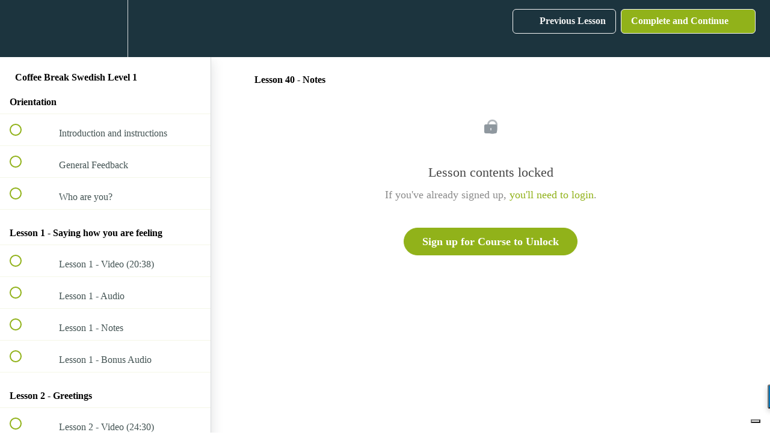

--- FILE ---
content_type: text/html; charset=utf-8
request_url: https://coffeebreakacademy.com/courses/coffee-break-swedish-season-1/lectures/13453687
body_size: 35939
content:
<!DOCTYPE html>
<html>
  <head>
    <script src="https://releases.transloadit.com/uppy/v4.18.0/uppy.min.js"></script><link rel="stylesheet" href="https://releases.transloadit.com/uppy/v4.18.0/uppy.min.css" />
    <link href='https://static-media.hotmart.com/uEu-ug98i74Cigf2WNbqid8WZKU=/32x32/https://uploads.teachablecdn.com/attachments/f61224f1938740d6bb05204fcf1e9b87.png' rel='icon' type='image/png'>

<link href='https://static-media.hotmart.com/WBf_H9hrURxRxFyVdKGSR0VItUE=/72x72/https://uploads.teachablecdn.com/attachments/f61224f1938740d6bb05204fcf1e9b87.png' rel='apple-touch-icon' type='image/png'>

<link href='https://static-media.hotmart.com/jg59i_dLpaGMcX3NeX5PpaqdAVY=/144x144/https://uploads.teachablecdn.com/attachments/f61224f1938740d6bb05204fcf1e9b87.png' rel='apple-touch-icon' type='image/png'>

<link href='https://static-media.hotmart.com/JqoqqFzLj3kVzWHoNw6iqZhRsEk=/320x345/https://uploads.teachablecdn.com/attachments/12a70575d3f241f8a3eb6285ad2a9d28.jpg' rel='apple-touch-startup-image' type='image/png'>

<link href='https://static-media.hotmart.com/DiWNjNLQ14usOvAq2TZsuC1Wtxs=/640x690/https://uploads.teachablecdn.com/attachments/12a70575d3f241f8a3eb6285ad2a9d28.jpg' rel='apple-touch-startup-image' type='image/png'>

<meta name='apple-mobile-web-app-capable' content='yes' />
<meta charset="UTF-8">
<meta name="csrf-param" content="authenticity_token" />
<meta name="csrf-token" content="gl05ADXhKsdi4lMphL3S0tGcpZGwZKuOr7gBsacuRzy3HdHHmTkBlMAu9e-6ooX5IG8h6ELGfilK29aCDHv5gg" />
<link rel="stylesheet" href="https://fedora.teachablecdn.com/assets/bootstrap-748e653be2be27c8e709ced95eab64a05c870fcc9544b56e33dfe1a9a539317d.css" data-turbolinks-track="true" /><link href="https://teachable-themeable.learning.teachable.com/themecss/production/base.css?_=844f3c959f9c&amp;brand_course_heading=%23f5f5f5&amp;brand_heading=%2391b21a&amp;brand_homepage_heading=%23ffffff&amp;brand_navbar_fixed_text=%23f5f5f5&amp;brand_navbar_text=%23f5f5f5&amp;brand_primary=%231C343E&amp;brand_secondary=%2391b21a&amp;brand_text=%232b3636&amp;font=Metropolis&amp;logged_out_homepage_background_image_overlay=0.6&amp;logged_out_homepage_background_image_url=https%3A%2F%2Fuploads.teachablecdn.com%2Fattachments%2F12a70575d3f241f8a3eb6285ad2a9d28.jpg&amp;show_signup=true" rel="stylesheet" data-turbolinks-track="true"></link>
<title>Lesson 40 - Notes | Coffee Break Academy</title>
<meta name="description" content="Take your first steps in Swedish">
<link rel="canonical" href="https://coffeebreakacademy.com/courses/742406/lectures/13453687">
<meta property="og:description" content="Take your first steps in Swedish">
<meta property="og:image" content="https://uploads.teachablecdn.com/attachments/aeD8dVkoRGCQY1HRHPlO_cbsw1-23-coursecard-lifetime.png">
<meta property="og:title" content="Lesson 40 - Notes">
<meta property="og:type" content="website">
<meta property="og:url" content="https://coffeebreakacademy.com/courses/742406/lectures/13453687">
<meta name="brand_video_player_color" content="#39949a">
<meta name="site_title" content="Coffee Break Academy">
<style>/* Styling for verb table */
#verb {
font-family:"Open Sans",Arial,Helvetica,sans-serif;
border-collapse:collapse;
width:80%
}

#verb td,#verb th {
border:1px solid #ddd;
text-align:center;
padding:8px
}

#verb tr:nth-child(even) {
background-color:#f2f2f2
}

#verb tr:hover {
background-color:#ddd
}

#verb th {
padding-top:12px;
padding-bottom:12px;
background-color:#91b21a;
color:white;
text-align:center
}

/* CSS for standout boxes and examples */
.standout {
border:1px #f4f4f4;
background-color:#f2f2f2;
margin-left:10px;
margin-right:10px;
padding-left:10px;
padding-right:10px;
line-height:200%
}

.standout-green {
border:2px #93b567;
background-color:#e9efd2;
margin-left:10px;
margin-right:10px;
padding-left:10px;
padding-right:10px;
line-height:200%
}

.keypoint {
background-color:#d3dfa6;
text-align:center;
margin-left:0;
margin-right:0;
line-height:200%;
padding:20px
}

/* Replace 'odd-stripe' colour in sales pages */

.course-block.odd-stripe, .block.odd-stripe {
    background-color: #e7f4f3;
}
/* Content Boxes
------------------------------------------------------------ */
.content-box-blue,.content-box-gray,.content-box-green,.content-box-purple,.content-box-red,.content-box-yellow {
margin:0 0 25px;
overflow:hidden;
padding:20px
}

.content-box-blue {
background-color:#d8ecf7;
border:1px solid #afcde3
}

.content-box-gray {
background-color:#e2e2e2;
border:1px solid #bdbdbd
}

.content-box-green {
background-color:#d9edc2;
border:1px solid #b2ce96
}

.content-box-purple {
background-color:#e2e2f9;
border:1px solid #bebde9
}

.content-box-red {
background-color:#f9dbdb;
border:1px solid #e9b3b3
}

.content-box-yellow {
background-color:#fef5c4;
border:1px solid #fadf98
}

.content-box-academy1 {
background-color:#d3dfa6;
border:1px solid #93b567;
padding:20px
}
    

.youtube-container {
    position: relative;
    width: 100%;
    height: 0;
    padding-bottom: 56.25%;
}
.youtube-video {
    position: absolute;
    top: 0;
    left: 0;
    width: 100%;
    height: 100%;
}
#add_coupon {
  font-size:36px;
 font-family: OpenSans;
    font-weight: bold;
    color: #c91d1d;
    background-color: #F2ECC9;
    border-radius: 2px;
}</style>
<script src='//fast.wistia.com/assets/external/E-v1.js'></script>
<script
  src='https://www.recaptcha.net/recaptcha/api.js'
  async
  defer></script>



      <meta name="asset_host" content="https://fedora.teachablecdn.com">
     <script>
  (function () {
    const origCreateElement = Document.prototype.createElement;
    Document.prototype.createElement = function () {
      const el = origCreateElement.apply(this, arguments);
      if (arguments[0].toLowerCase() === "video") {
        const observer = new MutationObserver(() => {
          if (
            el.src &&
            el.src.startsWith("data:video") &&
            el.autoplay &&
            el.style.display === "none"
          ) {
            el.removeAttribute("autoplay");
            el.autoplay = false;
            el.style.display = "none";
            observer.disconnect();
          }
        });
        observer.observe(el, {
          attributes: true,
          attributeFilter: ["src", "autoplay", "style"],
        });
      }
      return el;
    };
  })();
</script>
<script src="https://fedora.teachablecdn.com/packs/student-globals--1463f1f1bdf1bb9a431c.js"></script><script src="https://fedora.teachablecdn.com/packs/student-legacy--38db0977d3748059802d.js"></script><script src="https://fedora.teachablecdn.com/packs/student--e4ea9b8f25228072afe8.js"></script>
<meta id='iris-url' data-iris-url=https://eventable.internal.teachable.com />
<script type="text/javascript">
  window.heap=window.heap||[],heap.load=function(e,t){window.heap.appid=e,window.heap.config=t=t||{};var r=document.createElement("script");r.type="text/javascript",r.async=!0,r.src="https://cdn.heapanalytics.com/js/heap-"+e+".js";var a=document.getElementsByTagName("script")[0];a.parentNode.insertBefore(r,a);for(var n=function(e){return function(){heap.push([e].concat(Array.prototype.slice.call(arguments,0)))}},p=["addEventProperties","addUserProperties","clearEventProperties","identify","resetIdentity","removeEventProperty","setEventProperties","track","unsetEventProperty"],o=0;o<p.length;o++)heap[p[o]]=n(p[o])},heap.load("318805607");
  window.heapShouldTrackUser = true;
</script>


<script type="text/javascript">
  var _user_id = ''; // Set to the user's ID, username, or email address, or '' if not yet known.
  var _session_id = '43430c12682840406939459a949e6d29'; // Set to a unique session ID for the visitor's current browsing session.

  var _sift = window._sift = window._sift || [];
  _sift.push(['_setAccount', '2e541754ec']);
  _sift.push(['_setUserId', _user_id]);
  _sift.push(['_setSessionId', _session_id]);
  _sift.push(['_trackPageview']);

  (function() {
    function ls() {
      var e = document.createElement('script');
      e.src = 'https://cdn.sift.com/s.js';
      document.body.appendChild(e);
    }
    if (window.attachEvent) {
      window.attachEvent('onload', ls);
    } else {
      window.addEventListener('load', ls, false);
    }
  })();
</script>


<!-- Google tag (gtag.js) -->
<script async src="https://www.googletagmanager.com/gtag/js?id=G-3X7R9KXP57"></script>
<script>
  window.dataLayer = window.dataLayer || [];
  function gtag(){dataLayer.push(arguments);}
  gtag('js', new Date());

  gtag('config', 'G-3X7R9KXP57');
</script>
<script type="text/javascript">
var _iub = _iub || [];
_iub.csConfiguration = {"ccpaAcknowledgeOnDisplay":true,"consentOnContinuedBrowsing":false,"countryDetection":true,"enableCcpa":true,"floatingPreferencesButtonDisplay":"bottom-right","invalidateConsentWithoutLog":true,"lang":"en-GB","perPurposeConsent":true,"siteId":2778447,"cookiePolicyId":43541998, "banner":{ "acceptButtonDisplay":true,"closeButtonDisplay":false,"customizeButtonDisplay":true,"explicitWithdrawal":true,"listPurposes":true,"logo":null,"position":"bottom","rejectButtonDisplay":true }};
</script>
<script type="text/javascript" src="//cdn.iubenda.com/cs/ccpa/stub.js"></script>
<script type="text/javascript" src="//cdn.iubenda.com/cs/iubenda_cs.js" charset="UTF-8" async></script>
<script type="text/javascript" src="https://load.fomo.com/api/v1/tvTaDLfDONMZHNh7MWzS5A/load.js" async></script>
<meta name="facebook-domain-verification" content="f9hhqblfyp4ovh2xvy3ilwgiij9zc4" />
<!-- SegMetrics -->
<script type="text/javascript">
var _segq = _segq || [];
var _segs = _segs || {};
(function () {var dc = document.createElement('script');dc.type = 'text/javascript';dc.async = true;dc.src = '//tag.segmetrics.io/aEKlaV.js';var s = document.getElementsByTagName('script')[0];s.parentNode.insertBefore(dc,s);})();
</script>
<!-- SegMetrics END -->
<!-- Begin Linktree conversion tracking code -->
<script>
(function (l, i, n, k, t, r, ee) {
  l[t] = l[t] || function () { (l[t].q = l[t].q || []).push(arguments) },
  l[t].l = 1 * new Date(); r = i.createElement(n); ee = i.getElementsByTagName(n)[0];
  r.async = 1; r.src = k; ee.parentNode.insertBefore(r, ee)
})
(window, document, 'script', 'https://assets.production.linktr.ee/ltpixel/ltpix.min.js?t=' + 864e5*Math.ceil(new Date/864e5), 'lti')
</script>
<script>
  lti('init', 'LTU-0bffa8e9-ae4f-4ae7-865c-b03ec95b726b')
  lti('pageloaded')
</script>
<!-- End Linktree conversion tracking code -->
<!-- TrustBox script -->
<script type="text/javascript" src="//widget.trustpilot.com/bootstrap/v5/tp.widget.bootstrap.min.js" async></script>
<!-- End TrustBox script -->

<script src="https://cdn.popupsmart.com/bundle.js" data-id="966164" async defer></script>
<script>
  !function(g,s,q,r,d){r=g[r]=g[r]||function(){(r.q=r.q||[]).push(
  arguments)};d=s.createElement(q);q=s.getElementsByTagName(q)[0];
  d.src='//d1l6p2sc9645hc.cloudfront.net/tracker.js';q.parentNode.
  insertBefore(d,q)}(window,document,'script','_gs');

  _gs('GSN-575633-G');
</script>

<!-- Font Awesome Code -->
<script src="https://use.fontawesome.com/5a442bd631.js"></script>


<!-- Start of Async ProveSource Code --><script>!function(o,i){window.provesrc&&window.console&&console.error&&console.error("ProveSource is included twice in this page."),provesrc=window.provesrc={dq:[],display:function(o,i){this.dq.push({n:o,g:i})}},o._provesrcAsyncInit=function(){provesrc.init({apiKey:"eyJhbGciOiJIUzI1NiIsInR5cCI6IkpXVCJ9.eyJhY2NvdW50SWQiOiI1ZDg0YmU1ZDMwOWM2ODMxNDAyNTcxYTAiLCJpYXQiOjE1Njg5ODA1NzN9.NMKp7QpqHrUGghZ_AiqkJk-UbzXfBUxfu8a1TAqZiFY",v:"0.0.3"})};var r=i.createElement("script");r.type="text/javascript",r.async=!0,r["ch"+"ar"+"set"]="UTF-8",r.src="https://cdn.provesrc.com/provesrc.js";var e=i.getElementsByTagName("script")[0];e.parentNode.insertBefore(r,e)}(window,document);</script><!-- End of Async ProveSource Code -->


<!-- Google Tag Manager -->
<script>(function(w,d,s,l,i){w[l]=w[l]||[];w[l].push({'gtm.start':
new Date().getTime(),event:'gtm.js'});var f=d.getElementsByTagName(s)[0],
j=d.createElement(s),dl=l!='dataLayer'?'&l='+l:'';j.async=true;j.src=
'https://www.googletagmanager.com/gtm.js?id='+i+dl;f.parentNode.insertBefore(j,f);
})(window,document,'script','dataLayer','GTM-PG6GLK3');</script>
<!-- End Google Tag Manager -->

<script>
  window.intercomSettings = {
    app_id: "bkn19hiw"
  };
</script>
<!-- This site is converting visitors into subscribers and customers with OptinMonster - https://app.optinmonster.com -->
<script>(function(d,u,ac){var s=d.createElement('script');s.type='text/javascript';s.src='https://a.omappapi.com/app/js/api.min.js';s.async=true;s.dataset.user=u;s.dataset.account=ac;d.getElementsByTagName('head')[0].appendChild(s);})(document,291267,309337);</script>
<!-- / https://app.optinmonster.com -->
<script>
// We pre-filled your app ID in the widget URL: 'https://widget.intercom.io/widget/bkn19hiw'
(function(){var w=window;var ic=w.Intercom;if(typeof ic==="function"){ic('reattach_activator');ic('update',w.intercomSettings);}else{var d=document;var i=function(){i.c(arguments);};i.q=[];i.c=function(args){i.q.push(args);};w.Intercom=i;var l=function(){var s=d.createElement('script');s.type='text/javascript';s.async=true;s.src='https://widget.intercom.io/widget/bkn19hiw';var x=d.getElementsByTagName('script')[0];x.parentNode.insertBefore(s,x);};if(w.attachEvent){w.attachEvent('onload',l);}else{w.addEventListener('load',l,false);}}})();
</script>

<!-- Google tag (gtag.js) -->
<script async src="https://www.googletagmanager.com/gtag/js?id=G-SL8LSCXHSV"></script>
<script>
  window.dataLayer = window.dataLayer || [];
  function gtag(){dataLayer.push(arguments);}
  gtag('js', new Date());

  gtag('config', 'G-SL8LSCXHSV', {
    'user_id': '',
    'school_id': '81877',
    'school_domain': 'coffeebreakacademy.com'
  });
</script>

<script async src="https://www.googletagmanager.com/gtag/js"></script>
<script>
  window.dataLayer = window.dataLayer || [];
  function gtag(){dataLayer.push(arguments);}
  gtag('set', 'linker', {'domains': ['coffeebreakacademy.com',  'sso.teachable.com', 'checkout.teachable.com']});
  gtag('js', new Date());

  var gtag_integration = 'G-353552736'
  gtag('config', 'G-353552736', { 'groups': 'GA4' });
</script>
<script async>(function(s,u,m,o,j,v){j=u.createElement(m);v=u.getElementsByTagName(m)[0];j.async=1;j.src=o;j.dataset.sumoSiteId='7c3344ec05048497ba14c10435c3598abfc95a2d0afddadd9c322369a80b2538';v.parentNode.insertBefore(j,v)})(window,document,'script','//load.sumo.com/');</script>
<!-- Facebook Pixel Code -->
<script>
  var ownerPixelId = '287686006104182'
  !function(f,b,e,v,n,t,s)
  {if(f.fbq)return;n=f.fbq=function(){n.callMethod?
  n.callMethod.apply(n,arguments):n.queue.push(arguments)};
  if(!f.fbq)f.fbq=n;n.push=n;n.loaded=!0;n.version='2.0';
  n.queue=[];t=b.createElement(e);t.async=!0;
  t.src=v;s=b.getElementsByTagName(e)[0];
  s.parentNode.insertBefore(t,s)}(window, document,'script',
  'https://connect.facebook.net/en_US/fbevents.js');
  fbq('dataProcessingOptions', ['LDU'], 0, 0);
  fbq('init', '287686006104182');
  fbq('track', 'PageView');
</script>
<noscript>
  <img height="1" width="1" style="display:none" src="https://www.facebook.com/tr?id=287686006104182&ev=PageView&noscript=1"/>
</noscript>

<!-- End Facebook Pixel Code -->


<meta http-equiv="X-UA-Compatible" content="IE=edge">
<script type="text/javascript">window.NREUM||(NREUM={});NREUM.info={"beacon":"bam.nr-data.net","errorBeacon":"bam.nr-data.net","licenseKey":"NRBR-08e3a2ada38dc55a529","applicationID":"1065060701","transactionName":"dAxdTUFZXVQEQh0JAFQXRktWRR5LCV9F","queueTime":0,"applicationTime":219,"agent":""}</script>
<script type="text/javascript">(window.NREUM||(NREUM={})).init={privacy:{cookies_enabled:true},ajax:{deny_list:["bam.nr-data.net"]},feature_flags:["soft_nav"],distributed_tracing:{enabled:true}};(window.NREUM||(NREUM={})).loader_config={agentID:"1103368432",accountID:"4102727",trustKey:"27503",xpid:"UAcHU1FRDxABVFdXBwcHUVQA",licenseKey:"NRBR-08e3a2ada38dc55a529",applicationID:"1065060701",browserID:"1103368432"};;/*! For license information please see nr-loader-spa-1.308.0.min.js.LICENSE.txt */
(()=>{var e,t,r={384:(e,t,r)=>{"use strict";r.d(t,{NT:()=>a,US:()=>u,Zm:()=>o,bQ:()=>d,dV:()=>c,pV:()=>l});var n=r(6154),i=r(1863),s=r(1910);const a={beacon:"bam.nr-data.net",errorBeacon:"bam.nr-data.net"};function o(){return n.gm.NREUM||(n.gm.NREUM={}),void 0===n.gm.newrelic&&(n.gm.newrelic=n.gm.NREUM),n.gm.NREUM}function c(){let e=o();return e.o||(e.o={ST:n.gm.setTimeout,SI:n.gm.setImmediate||n.gm.setInterval,CT:n.gm.clearTimeout,XHR:n.gm.XMLHttpRequest,REQ:n.gm.Request,EV:n.gm.Event,PR:n.gm.Promise,MO:n.gm.MutationObserver,FETCH:n.gm.fetch,WS:n.gm.WebSocket},(0,s.i)(...Object.values(e.o))),e}function d(e,t){let r=o();r.initializedAgents??={},t.initializedAt={ms:(0,i.t)(),date:new Date},r.initializedAgents[e]=t}function u(e,t){o()[e]=t}function l(){return function(){let e=o();const t=e.info||{};e.info={beacon:a.beacon,errorBeacon:a.errorBeacon,...t}}(),function(){let e=o();const t=e.init||{};e.init={...t}}(),c(),function(){let e=o();const t=e.loader_config||{};e.loader_config={...t}}(),o()}},782:(e,t,r)=>{"use strict";r.d(t,{T:()=>n});const n=r(860).K7.pageViewTiming},860:(e,t,r)=>{"use strict";r.d(t,{$J:()=>u,K7:()=>c,P3:()=>d,XX:()=>i,Yy:()=>o,df:()=>s,qY:()=>n,v4:()=>a});const n="events",i="jserrors",s="browser/blobs",a="rum",o="browser/logs",c={ajax:"ajax",genericEvents:"generic_events",jserrors:i,logging:"logging",metrics:"metrics",pageAction:"page_action",pageViewEvent:"page_view_event",pageViewTiming:"page_view_timing",sessionReplay:"session_replay",sessionTrace:"session_trace",softNav:"soft_navigations",spa:"spa"},d={[c.pageViewEvent]:1,[c.pageViewTiming]:2,[c.metrics]:3,[c.jserrors]:4,[c.spa]:5,[c.ajax]:6,[c.sessionTrace]:7,[c.softNav]:8,[c.sessionReplay]:9,[c.logging]:10,[c.genericEvents]:11},u={[c.pageViewEvent]:a,[c.pageViewTiming]:n,[c.ajax]:n,[c.spa]:n,[c.softNav]:n,[c.metrics]:i,[c.jserrors]:i,[c.sessionTrace]:s,[c.sessionReplay]:s,[c.logging]:o,[c.genericEvents]:"ins"}},944:(e,t,r)=>{"use strict";r.d(t,{R:()=>i});var n=r(3241);function i(e,t){"function"==typeof console.debug&&(console.debug("New Relic Warning: https://github.com/newrelic/newrelic-browser-agent/blob/main/docs/warning-codes.md#".concat(e),t),(0,n.W)({agentIdentifier:null,drained:null,type:"data",name:"warn",feature:"warn",data:{code:e,secondary:t}}))}},993:(e,t,r)=>{"use strict";r.d(t,{A$:()=>s,ET:()=>a,TZ:()=>o,p_:()=>i});var n=r(860);const i={ERROR:"ERROR",WARN:"WARN",INFO:"INFO",DEBUG:"DEBUG",TRACE:"TRACE"},s={OFF:0,ERROR:1,WARN:2,INFO:3,DEBUG:4,TRACE:5},a="log",o=n.K7.logging},1541:(e,t,r)=>{"use strict";r.d(t,{U:()=>i,f:()=>n});const n={MFE:"MFE",BA:"BA"};function i(e,t){if(2!==t?.harvestEndpointVersion)return{};const r=t.agentRef.runtime.appMetadata.agents[0].entityGuid;return e?{"source.id":e.id,"source.name":e.name,"source.type":e.type,"parent.id":e.parent?.id||r,"parent.type":e.parent?.type||n.BA}:{"entity.guid":r,appId:t.agentRef.info.applicationID}}},1687:(e,t,r)=>{"use strict";r.d(t,{Ak:()=>d,Ze:()=>h,x3:()=>u});var n=r(3241),i=r(7836),s=r(3606),a=r(860),o=r(2646);const c={};function d(e,t){const r={staged:!1,priority:a.P3[t]||0};l(e),c[e].get(t)||c[e].set(t,r)}function u(e,t){e&&c[e]&&(c[e].get(t)&&c[e].delete(t),p(e,t,!1),c[e].size&&f(e))}function l(e){if(!e)throw new Error("agentIdentifier required");c[e]||(c[e]=new Map)}function h(e="",t="feature",r=!1){if(l(e),!e||!c[e].get(t)||r)return p(e,t);c[e].get(t).staged=!0,f(e)}function f(e){const t=Array.from(c[e]);t.every(([e,t])=>t.staged)&&(t.sort((e,t)=>e[1].priority-t[1].priority),t.forEach(([t])=>{c[e].delete(t),p(e,t)}))}function p(e,t,r=!0){const a=e?i.ee.get(e):i.ee,c=s.i.handlers;if(!a.aborted&&a.backlog&&c){if((0,n.W)({agentIdentifier:e,type:"lifecycle",name:"drain",feature:t}),r){const e=a.backlog[t],r=c[t];if(r){for(let t=0;e&&t<e.length;++t)g(e[t],r);Object.entries(r).forEach(([e,t])=>{Object.values(t||{}).forEach(t=>{t[0]?.on&&t[0]?.context()instanceof o.y&&t[0].on(e,t[1])})})}}a.isolatedBacklog||delete c[t],a.backlog[t]=null,a.emit("drain-"+t,[])}}function g(e,t){var r=e[1];Object.values(t[r]||{}).forEach(t=>{var r=e[0];if(t[0]===r){var n=t[1],i=e[3],s=e[2];n.apply(i,s)}})}},1738:(e,t,r)=>{"use strict";r.d(t,{U:()=>f,Y:()=>h});var n=r(3241),i=r(9908),s=r(1863),a=r(944),o=r(5701),c=r(3969),d=r(8362),u=r(860),l=r(4261);function h(e,t,r,s){const h=s||r;!h||h[e]&&h[e]!==d.d.prototype[e]||(h[e]=function(){(0,i.p)(c.xV,["API/"+e+"/called"],void 0,u.K7.metrics,r.ee),(0,n.W)({agentIdentifier:r.agentIdentifier,drained:!!o.B?.[r.agentIdentifier],type:"data",name:"api",feature:l.Pl+e,data:{}});try{return t.apply(this,arguments)}catch(e){(0,a.R)(23,e)}})}function f(e,t,r,n,a){const o=e.info;null===r?delete o.jsAttributes[t]:o.jsAttributes[t]=r,(a||null===r)&&(0,i.p)(l.Pl+n,[(0,s.t)(),t,r],void 0,"session",e.ee)}},1741:(e,t,r)=>{"use strict";r.d(t,{W:()=>s});var n=r(944),i=r(4261);class s{#e(e,...t){if(this[e]!==s.prototype[e])return this[e](...t);(0,n.R)(35,e)}addPageAction(e,t){return this.#e(i.hG,e,t)}register(e){return this.#e(i.eY,e)}recordCustomEvent(e,t){return this.#e(i.fF,e,t)}setPageViewName(e,t){return this.#e(i.Fw,e,t)}setCustomAttribute(e,t,r){return this.#e(i.cD,e,t,r)}noticeError(e,t){return this.#e(i.o5,e,t)}setUserId(e,t=!1){return this.#e(i.Dl,e,t)}setApplicationVersion(e){return this.#e(i.nb,e)}setErrorHandler(e){return this.#e(i.bt,e)}addRelease(e,t){return this.#e(i.k6,e,t)}log(e,t){return this.#e(i.$9,e,t)}start(){return this.#e(i.d3)}finished(e){return this.#e(i.BL,e)}recordReplay(){return this.#e(i.CH)}pauseReplay(){return this.#e(i.Tb)}addToTrace(e){return this.#e(i.U2,e)}setCurrentRouteName(e){return this.#e(i.PA,e)}interaction(e){return this.#e(i.dT,e)}wrapLogger(e,t,r){return this.#e(i.Wb,e,t,r)}measure(e,t){return this.#e(i.V1,e,t)}consent(e){return this.#e(i.Pv,e)}}},1863:(e,t,r)=>{"use strict";function n(){return Math.floor(performance.now())}r.d(t,{t:()=>n})},1910:(e,t,r)=>{"use strict";r.d(t,{i:()=>s});var n=r(944);const i=new Map;function s(...e){return e.every(e=>{if(i.has(e))return i.get(e);const t="function"==typeof e?e.toString():"",r=t.includes("[native code]"),s=t.includes("nrWrapper");return r||s||(0,n.R)(64,e?.name||t),i.set(e,r),r})}},2555:(e,t,r)=>{"use strict";r.d(t,{D:()=>o,f:()=>a});var n=r(384),i=r(8122);const s={beacon:n.NT.beacon,errorBeacon:n.NT.errorBeacon,licenseKey:void 0,applicationID:void 0,sa:void 0,queueTime:void 0,applicationTime:void 0,ttGuid:void 0,user:void 0,account:void 0,product:void 0,extra:void 0,jsAttributes:{},userAttributes:void 0,atts:void 0,transactionName:void 0,tNamePlain:void 0};function a(e){try{return!!e.licenseKey&&!!e.errorBeacon&&!!e.applicationID}catch(e){return!1}}const o=e=>(0,i.a)(e,s)},2614:(e,t,r)=>{"use strict";r.d(t,{BB:()=>a,H3:()=>n,g:()=>d,iL:()=>c,tS:()=>o,uh:()=>i,wk:()=>s});const n="NRBA",i="SESSION",s=144e5,a=18e5,o={STARTED:"session-started",PAUSE:"session-pause",RESET:"session-reset",RESUME:"session-resume",UPDATE:"session-update"},c={SAME_TAB:"same-tab",CROSS_TAB:"cross-tab"},d={OFF:0,FULL:1,ERROR:2}},2646:(e,t,r)=>{"use strict";r.d(t,{y:()=>n});class n{constructor(e){this.contextId=e}}},2843:(e,t,r)=>{"use strict";r.d(t,{G:()=>s,u:()=>i});var n=r(3878);function i(e,t=!1,r,i){(0,n.DD)("visibilitychange",function(){if(t)return void("hidden"===document.visibilityState&&e());e(document.visibilityState)},r,i)}function s(e,t,r){(0,n.sp)("pagehide",e,t,r)}},3241:(e,t,r)=>{"use strict";r.d(t,{W:()=>s});var n=r(6154);const i="newrelic";function s(e={}){try{n.gm.dispatchEvent(new CustomEvent(i,{detail:e}))}catch(e){}}},3304:(e,t,r)=>{"use strict";r.d(t,{A:()=>s});var n=r(7836);const i=()=>{const e=new WeakSet;return(t,r)=>{if("object"==typeof r&&null!==r){if(e.has(r))return;e.add(r)}return r}};function s(e){try{return JSON.stringify(e,i())??""}catch(e){try{n.ee.emit("internal-error",[e])}catch(e){}return""}}},3333:(e,t,r)=>{"use strict";r.d(t,{$v:()=>u,TZ:()=>n,Xh:()=>c,Zp:()=>i,kd:()=>d,mq:()=>o,nf:()=>a,qN:()=>s});const n=r(860).K7.genericEvents,i=["auxclick","click","copy","keydown","paste","scrollend"],s=["focus","blur"],a=4,o=1e3,c=2e3,d=["PageAction","UserAction","BrowserPerformance"],u={RESOURCES:"experimental.resources",REGISTER:"register"}},3434:(e,t,r)=>{"use strict";r.d(t,{Jt:()=>s,YM:()=>d});var n=r(7836),i=r(5607);const s="nr@original:".concat(i.W),a=50;var o=Object.prototype.hasOwnProperty,c=!1;function d(e,t){return e||(e=n.ee),r.inPlace=function(e,t,n,i,s){n||(n="");const a="-"===n.charAt(0);for(let o=0;o<t.length;o++){const c=t[o],d=e[c];l(d)||(e[c]=r(d,a?c+n:n,i,c,s))}},r.flag=s,r;function r(t,r,n,c,d){return l(t)?t:(r||(r=""),nrWrapper[s]=t,function(e,t,r){if(Object.defineProperty&&Object.keys)try{return Object.keys(e).forEach(function(r){Object.defineProperty(t,r,{get:function(){return e[r]},set:function(t){return e[r]=t,t}})}),t}catch(e){u([e],r)}for(var n in e)o.call(e,n)&&(t[n]=e[n])}(t,nrWrapper,e),nrWrapper);function nrWrapper(){var s,o,l,h;let f;try{o=this,s=[...arguments],l="function"==typeof n?n(s,o):n||{}}catch(t){u([t,"",[s,o,c],l],e)}i(r+"start",[s,o,c],l,d);const p=performance.now();let g;try{return h=t.apply(o,s),g=performance.now(),h}catch(e){throw g=performance.now(),i(r+"err",[s,o,e],l,d),f=e,f}finally{const e=g-p,t={start:p,end:g,duration:e,isLongTask:e>=a,methodName:c,thrownError:f};t.isLongTask&&i("long-task",[t,o],l,d),i(r+"end",[s,o,h],l,d)}}}function i(r,n,i,s){if(!c||t){var a=c;c=!0;try{e.emit(r,n,i,t,s)}catch(t){u([t,r,n,i],e)}c=a}}}function u(e,t){t||(t=n.ee);try{t.emit("internal-error",e)}catch(e){}}function l(e){return!(e&&"function"==typeof e&&e.apply&&!e[s])}},3606:(e,t,r)=>{"use strict";r.d(t,{i:()=>s});var n=r(9908);s.on=a;var i=s.handlers={};function s(e,t,r,s){a(s||n.d,i,e,t,r)}function a(e,t,r,i,s){s||(s="feature"),e||(e=n.d);var a=t[s]=t[s]||{};(a[r]=a[r]||[]).push([e,i])}},3738:(e,t,r)=>{"use strict";r.d(t,{He:()=>i,Kp:()=>o,Lc:()=>d,Rz:()=>u,TZ:()=>n,bD:()=>s,d3:()=>a,jx:()=>l,sl:()=>h,uP:()=>c});const n=r(860).K7.sessionTrace,i="bstResource",s="resource",a="-start",o="-end",c="fn"+a,d="fn"+o,u="pushState",l=1e3,h=3e4},3785:(e,t,r)=>{"use strict";r.d(t,{R:()=>c,b:()=>d});var n=r(9908),i=r(1863),s=r(860),a=r(3969),o=r(993);function c(e,t,r={},c=o.p_.INFO,d=!0,u,l=(0,i.t)()){(0,n.p)(a.xV,["API/logging/".concat(c.toLowerCase(),"/called")],void 0,s.K7.metrics,e),(0,n.p)(o.ET,[l,t,r,c,d,u],void 0,s.K7.logging,e)}function d(e){return"string"==typeof e&&Object.values(o.p_).some(t=>t===e.toUpperCase().trim())}},3878:(e,t,r)=>{"use strict";function n(e,t){return{capture:e,passive:!1,signal:t}}function i(e,t,r=!1,i){window.addEventListener(e,t,n(r,i))}function s(e,t,r=!1,i){document.addEventListener(e,t,n(r,i))}r.d(t,{DD:()=>s,jT:()=>n,sp:()=>i})},3962:(e,t,r)=>{"use strict";r.d(t,{AM:()=>a,O2:()=>l,OV:()=>s,Qu:()=>h,TZ:()=>c,ih:()=>f,pP:()=>o,t1:()=>u,tC:()=>i,wD:()=>d});var n=r(860);const i=["click","keydown","submit"],s="popstate",a="api",o="initialPageLoad",c=n.K7.softNav,d=5e3,u=500,l={INITIAL_PAGE_LOAD:"",ROUTE_CHANGE:1,UNSPECIFIED:2},h={INTERACTION:1,AJAX:2,CUSTOM_END:3,CUSTOM_TRACER:4},f={IP:"in progress",PF:"pending finish",FIN:"finished",CAN:"cancelled"}},3969:(e,t,r)=>{"use strict";r.d(t,{TZ:()=>n,XG:()=>o,rs:()=>i,xV:()=>a,z_:()=>s});const n=r(860).K7.metrics,i="sm",s="cm",a="storeSupportabilityMetrics",o="storeEventMetrics"},4234:(e,t,r)=>{"use strict";r.d(t,{W:()=>s});var n=r(7836),i=r(1687);class s{constructor(e,t){this.agentIdentifier=e,this.ee=n.ee.get(e),this.featureName=t,this.blocked=!1}deregisterDrain(){(0,i.x3)(this.agentIdentifier,this.featureName)}}},4261:(e,t,r)=>{"use strict";r.d(t,{$9:()=>u,BL:()=>c,CH:()=>p,Dl:()=>R,Fw:()=>w,PA:()=>v,Pl:()=>n,Pv:()=>A,Tb:()=>h,U2:()=>a,V1:()=>E,Wb:()=>T,bt:()=>y,cD:()=>b,d3:()=>x,dT:()=>d,eY:()=>g,fF:()=>f,hG:()=>s,hw:()=>i,k6:()=>o,nb:()=>m,o5:()=>l});const n="api-",i=n+"ixn-",s="addPageAction",a="addToTrace",o="addRelease",c="finished",d="interaction",u="log",l="noticeError",h="pauseReplay",f="recordCustomEvent",p="recordReplay",g="register",m="setApplicationVersion",v="setCurrentRouteName",b="setCustomAttribute",y="setErrorHandler",w="setPageViewName",R="setUserId",x="start",T="wrapLogger",E="measure",A="consent"},5205:(e,t,r)=>{"use strict";r.d(t,{j:()=>S});var n=r(384),i=r(1741);var s=r(2555),a=r(3333);const o=e=>{if(!e||"string"!=typeof e)return!1;try{document.createDocumentFragment().querySelector(e)}catch{return!1}return!0};var c=r(2614),d=r(944),u=r(8122);const l="[data-nr-mask]",h=e=>(0,u.a)(e,(()=>{const e={feature_flags:[],experimental:{allow_registered_children:!1,resources:!1},mask_selector:"*",block_selector:"[data-nr-block]",mask_input_options:{color:!1,date:!1,"datetime-local":!1,email:!1,month:!1,number:!1,range:!1,search:!1,tel:!1,text:!1,time:!1,url:!1,week:!1,textarea:!1,select:!1,password:!0}};return{ajax:{deny_list:void 0,block_internal:!0,enabled:!0,autoStart:!0},api:{get allow_registered_children(){return e.feature_flags.includes(a.$v.REGISTER)||e.experimental.allow_registered_children},set allow_registered_children(t){e.experimental.allow_registered_children=t},duplicate_registered_data:!1},browser_consent_mode:{enabled:!1},distributed_tracing:{enabled:void 0,exclude_newrelic_header:void 0,cors_use_newrelic_header:void 0,cors_use_tracecontext_headers:void 0,allowed_origins:void 0},get feature_flags(){return e.feature_flags},set feature_flags(t){e.feature_flags=t},generic_events:{enabled:!0,autoStart:!0},harvest:{interval:30},jserrors:{enabled:!0,autoStart:!0},logging:{enabled:!0,autoStart:!0},metrics:{enabled:!0,autoStart:!0},obfuscate:void 0,page_action:{enabled:!0},page_view_event:{enabled:!0,autoStart:!0},page_view_timing:{enabled:!0,autoStart:!0},performance:{capture_marks:!1,capture_measures:!1,capture_detail:!0,resources:{get enabled(){return e.feature_flags.includes(a.$v.RESOURCES)||e.experimental.resources},set enabled(t){e.experimental.resources=t},asset_types:[],first_party_domains:[],ignore_newrelic:!0}},privacy:{cookies_enabled:!0},proxy:{assets:void 0,beacon:void 0},session:{expiresMs:c.wk,inactiveMs:c.BB},session_replay:{autoStart:!0,enabled:!1,preload:!1,sampling_rate:10,error_sampling_rate:100,collect_fonts:!1,inline_images:!1,fix_stylesheets:!0,mask_all_inputs:!0,get mask_text_selector(){return e.mask_selector},set mask_text_selector(t){o(t)?e.mask_selector="".concat(t,",").concat(l):""===t||null===t?e.mask_selector=l:(0,d.R)(5,t)},get block_class(){return"nr-block"},get ignore_class(){return"nr-ignore"},get mask_text_class(){return"nr-mask"},get block_selector(){return e.block_selector},set block_selector(t){o(t)?e.block_selector+=",".concat(t):""!==t&&(0,d.R)(6,t)},get mask_input_options(){return e.mask_input_options},set mask_input_options(t){t&&"object"==typeof t?e.mask_input_options={...t,password:!0}:(0,d.R)(7,t)}},session_trace:{enabled:!0,autoStart:!0},soft_navigations:{enabled:!0,autoStart:!0},spa:{enabled:!0,autoStart:!0},ssl:void 0,user_actions:{enabled:!0,elementAttributes:["id","className","tagName","type"]}}})());var f=r(6154),p=r(9324);let g=0;const m={buildEnv:p.F3,distMethod:p.Xs,version:p.xv,originTime:f.WN},v={consented:!1},b={appMetadata:{},get consented(){return this.session?.state?.consent||v.consented},set consented(e){v.consented=e},customTransaction:void 0,denyList:void 0,disabled:!1,harvester:void 0,isolatedBacklog:!1,isRecording:!1,loaderType:void 0,maxBytes:3e4,obfuscator:void 0,onerror:void 0,ptid:void 0,releaseIds:{},session:void 0,timeKeeper:void 0,registeredEntities:[],jsAttributesMetadata:{bytes:0},get harvestCount(){return++g}},y=e=>{const t=(0,u.a)(e,b),r=Object.keys(m).reduce((e,t)=>(e[t]={value:m[t],writable:!1,configurable:!0,enumerable:!0},e),{});return Object.defineProperties(t,r)};var w=r(5701);const R=e=>{const t=e.startsWith("http");e+="/",r.p=t?e:"https://"+e};var x=r(7836),T=r(3241);const E={accountID:void 0,trustKey:void 0,agentID:void 0,licenseKey:void 0,applicationID:void 0,xpid:void 0},A=e=>(0,u.a)(e,E),_=new Set;function S(e,t={},r,a){let{init:o,info:c,loader_config:d,runtime:u={},exposed:l=!0}=t;if(!c){const e=(0,n.pV)();o=e.init,c=e.info,d=e.loader_config}e.init=h(o||{}),e.loader_config=A(d||{}),c.jsAttributes??={},f.bv&&(c.jsAttributes.isWorker=!0),e.info=(0,s.D)(c);const p=e.init,g=[c.beacon,c.errorBeacon];_.has(e.agentIdentifier)||(p.proxy.assets&&(R(p.proxy.assets),g.push(p.proxy.assets)),p.proxy.beacon&&g.push(p.proxy.beacon),e.beacons=[...g],function(e){const t=(0,n.pV)();Object.getOwnPropertyNames(i.W.prototype).forEach(r=>{const n=i.W.prototype[r];if("function"!=typeof n||"constructor"===n)return;let s=t[r];e[r]&&!1!==e.exposed&&"micro-agent"!==e.runtime?.loaderType&&(t[r]=(...t)=>{const n=e[r](...t);return s?s(...t):n})})}(e),(0,n.US)("activatedFeatures",w.B)),u.denyList=[...p.ajax.deny_list||[],...p.ajax.block_internal?g:[]],u.ptid=e.agentIdentifier,u.loaderType=r,e.runtime=y(u),_.has(e.agentIdentifier)||(e.ee=x.ee.get(e.agentIdentifier),e.exposed=l,(0,T.W)({agentIdentifier:e.agentIdentifier,drained:!!w.B?.[e.agentIdentifier],type:"lifecycle",name:"initialize",feature:void 0,data:e.config})),_.add(e.agentIdentifier)}},5270:(e,t,r)=>{"use strict";r.d(t,{Aw:()=>a,SR:()=>s,rF:()=>o});var n=r(384),i=r(7767);function s(e){return!!(0,n.dV)().o.MO&&(0,i.V)(e)&&!0===e?.session_trace.enabled}function a(e){return!0===e?.session_replay.preload&&s(e)}function o(e,t){try{if("string"==typeof t?.type){if("password"===t.type.toLowerCase())return"*".repeat(e?.length||0);if(void 0!==t?.dataset?.nrUnmask||t?.classList?.contains("nr-unmask"))return e}}catch(e){}return"string"==typeof e?e.replace(/[\S]/g,"*"):"*".repeat(e?.length||0)}},5289:(e,t,r)=>{"use strict";r.d(t,{GG:()=>a,Qr:()=>c,sB:()=>o});var n=r(3878),i=r(6389);function s(){return"undefined"==typeof document||"complete"===document.readyState}function a(e,t){if(s())return e();const r=(0,i.J)(e),a=setInterval(()=>{s()&&(clearInterval(a),r())},500);(0,n.sp)("load",r,t)}function o(e){if(s())return e();(0,n.DD)("DOMContentLoaded",e)}function c(e){if(s())return e();(0,n.sp)("popstate",e)}},5607:(e,t,r)=>{"use strict";r.d(t,{W:()=>n});const n=(0,r(9566).bz)()},5701:(e,t,r)=>{"use strict";r.d(t,{B:()=>s,t:()=>a});var n=r(3241);const i=new Set,s={};function a(e,t){const r=t.agentIdentifier;s[r]??={},e&&"object"==typeof e&&(i.has(r)||(t.ee.emit("rumresp",[e]),s[r]=e,i.add(r),(0,n.W)({agentIdentifier:r,loaded:!0,drained:!0,type:"lifecycle",name:"load",feature:void 0,data:e})))}},6154:(e,t,r)=>{"use strict";r.d(t,{OF:()=>d,RI:()=>i,WN:()=>h,bv:()=>s,eN:()=>f,gm:()=>a,lR:()=>l,m:()=>c,mw:()=>o,sb:()=>u});var n=r(1863);const i="undefined"!=typeof window&&!!window.document,s="undefined"!=typeof WorkerGlobalScope&&("undefined"!=typeof self&&self instanceof WorkerGlobalScope&&self.navigator instanceof WorkerNavigator||"undefined"!=typeof globalThis&&globalThis instanceof WorkerGlobalScope&&globalThis.navigator instanceof WorkerNavigator),a=i?window:"undefined"!=typeof WorkerGlobalScope&&("undefined"!=typeof self&&self instanceof WorkerGlobalScope&&self||"undefined"!=typeof globalThis&&globalThis instanceof WorkerGlobalScope&&globalThis),o=Boolean("hidden"===a?.document?.visibilityState),c=""+a?.location,d=/iPad|iPhone|iPod/.test(a.navigator?.userAgent),u=d&&"undefined"==typeof SharedWorker,l=(()=>{const e=a.navigator?.userAgent?.match(/Firefox[/\s](\d+\.\d+)/);return Array.isArray(e)&&e.length>=2?+e[1]:0})(),h=Date.now()-(0,n.t)(),f=()=>"undefined"!=typeof PerformanceNavigationTiming&&a?.performance?.getEntriesByType("navigation")?.[0]?.responseStart},6344:(e,t,r)=>{"use strict";r.d(t,{BB:()=>u,Qb:()=>l,TZ:()=>i,Ug:()=>a,Vh:()=>s,_s:()=>o,bc:()=>d,yP:()=>c});var n=r(2614);const i=r(860).K7.sessionReplay,s="errorDuringReplay",a=.12,o={DomContentLoaded:0,Load:1,FullSnapshot:2,IncrementalSnapshot:3,Meta:4,Custom:5},c={[n.g.ERROR]:15e3,[n.g.FULL]:3e5,[n.g.OFF]:0},d={RESET:{message:"Session was reset",sm:"Reset"},IMPORT:{message:"Recorder failed to import",sm:"Import"},TOO_MANY:{message:"429: Too Many Requests",sm:"Too-Many"},TOO_BIG:{message:"Payload was too large",sm:"Too-Big"},CROSS_TAB:{message:"Session Entity was set to OFF on another tab",sm:"Cross-Tab"},ENTITLEMENTS:{message:"Session Replay is not allowed and will not be started",sm:"Entitlement"}},u=5e3,l={API:"api",RESUME:"resume",SWITCH_TO_FULL:"switchToFull",INITIALIZE:"initialize",PRELOAD:"preload"}},6389:(e,t,r)=>{"use strict";function n(e,t=500,r={}){const n=r?.leading||!1;let i;return(...r)=>{n&&void 0===i&&(e.apply(this,r),i=setTimeout(()=>{i=clearTimeout(i)},t)),n||(clearTimeout(i),i=setTimeout(()=>{e.apply(this,r)},t))}}function i(e){let t=!1;return(...r)=>{t||(t=!0,e.apply(this,r))}}r.d(t,{J:()=>i,s:()=>n})},6630:(e,t,r)=>{"use strict";r.d(t,{T:()=>n});const n=r(860).K7.pageViewEvent},6774:(e,t,r)=>{"use strict";r.d(t,{T:()=>n});const n=r(860).K7.jserrors},7295:(e,t,r)=>{"use strict";r.d(t,{Xv:()=>a,gX:()=>i,iW:()=>s});var n=[];function i(e){if(!e||s(e))return!1;if(0===n.length)return!0;if("*"===n[0].hostname)return!1;for(var t=0;t<n.length;t++){var r=n[t];if(r.hostname.test(e.hostname)&&r.pathname.test(e.pathname))return!1}return!0}function s(e){return void 0===e.hostname}function a(e){if(n=[],e&&e.length)for(var t=0;t<e.length;t++){let r=e[t];if(!r)continue;if("*"===r)return void(n=[{hostname:"*"}]);0===r.indexOf("http://")?r=r.substring(7):0===r.indexOf("https://")&&(r=r.substring(8));const i=r.indexOf("/");let s,a;i>0?(s=r.substring(0,i),a=r.substring(i)):(s=r,a="*");let[c]=s.split(":");n.push({hostname:o(c),pathname:o(a,!0)})}}function o(e,t=!1){const r=e.replace(/[.+?^${}()|[\]\\]/g,e=>"\\"+e).replace(/\*/g,".*?");return new RegExp((t?"^":"")+r+"$")}},7485:(e,t,r)=>{"use strict";r.d(t,{D:()=>i});var n=r(6154);function i(e){if(0===(e||"").indexOf("data:"))return{protocol:"data"};try{const t=new URL(e,location.href),r={port:t.port,hostname:t.hostname,pathname:t.pathname,search:t.search,protocol:t.protocol.slice(0,t.protocol.indexOf(":")),sameOrigin:t.protocol===n.gm?.location?.protocol&&t.host===n.gm?.location?.host};return r.port&&""!==r.port||("http:"===t.protocol&&(r.port="80"),"https:"===t.protocol&&(r.port="443")),r.pathname&&""!==r.pathname?r.pathname.startsWith("/")||(r.pathname="/".concat(r.pathname)):r.pathname="/",r}catch(e){return{}}}},7699:(e,t,r)=>{"use strict";r.d(t,{It:()=>s,KC:()=>o,No:()=>i,qh:()=>a});var n=r(860);const i=16e3,s=1e6,a="SESSION_ERROR",o={[n.K7.logging]:!0,[n.K7.genericEvents]:!1,[n.K7.jserrors]:!1,[n.K7.ajax]:!1}},7767:(e,t,r)=>{"use strict";r.d(t,{V:()=>i});var n=r(6154);const i=e=>n.RI&&!0===e?.privacy.cookies_enabled},7836:(e,t,r)=>{"use strict";r.d(t,{P:()=>o,ee:()=>c});var n=r(384),i=r(8990),s=r(2646),a=r(5607);const o="nr@context:".concat(a.W),c=function e(t,r){var n={},a={},u={},l=!1;try{l=16===r.length&&d.initializedAgents?.[r]?.runtime.isolatedBacklog}catch(e){}var h={on:p,addEventListener:p,removeEventListener:function(e,t){var r=n[e];if(!r)return;for(var i=0;i<r.length;i++)r[i]===t&&r.splice(i,1)},emit:function(e,r,n,i,s){!1!==s&&(s=!0);if(c.aborted&&!i)return;t&&s&&t.emit(e,r,n);var o=f(n);g(e).forEach(e=>{e.apply(o,r)});var d=v()[a[e]];d&&d.push([h,e,r,o]);return o},get:m,listeners:g,context:f,buffer:function(e,t){const r=v();if(t=t||"feature",h.aborted)return;Object.entries(e||{}).forEach(([e,n])=>{a[n]=t,t in r||(r[t]=[])})},abort:function(){h._aborted=!0,Object.keys(h.backlog).forEach(e=>{delete h.backlog[e]})},isBuffering:function(e){return!!v()[a[e]]},debugId:r,backlog:l?{}:t&&"object"==typeof t.backlog?t.backlog:{},isolatedBacklog:l};return Object.defineProperty(h,"aborted",{get:()=>{let e=h._aborted||!1;return e||(t&&(e=t.aborted),e)}}),h;function f(e){return e&&e instanceof s.y?e:e?(0,i.I)(e,o,()=>new s.y(o)):new s.y(o)}function p(e,t){n[e]=g(e).concat(t)}function g(e){return n[e]||[]}function m(t){return u[t]=u[t]||e(h,t)}function v(){return h.backlog}}(void 0,"globalEE"),d=(0,n.Zm)();d.ee||(d.ee=c)},8122:(e,t,r)=>{"use strict";r.d(t,{a:()=>i});var n=r(944);function i(e,t){try{if(!e||"object"!=typeof e)return(0,n.R)(3);if(!t||"object"!=typeof t)return(0,n.R)(4);const r=Object.create(Object.getPrototypeOf(t),Object.getOwnPropertyDescriptors(t)),s=0===Object.keys(r).length?e:r;for(let a in s)if(void 0!==e[a])try{if(null===e[a]){r[a]=null;continue}Array.isArray(e[a])&&Array.isArray(t[a])?r[a]=Array.from(new Set([...e[a],...t[a]])):"object"==typeof e[a]&&"object"==typeof t[a]?r[a]=i(e[a],t[a]):r[a]=e[a]}catch(e){r[a]||(0,n.R)(1,e)}return r}catch(e){(0,n.R)(2,e)}}},8139:(e,t,r)=>{"use strict";r.d(t,{u:()=>h});var n=r(7836),i=r(3434),s=r(8990),a=r(6154);const o={},c=a.gm.XMLHttpRequest,d="addEventListener",u="removeEventListener",l="nr@wrapped:".concat(n.P);function h(e){var t=function(e){return(e||n.ee).get("events")}(e);if(o[t.debugId]++)return t;o[t.debugId]=1;var r=(0,i.YM)(t,!0);function h(e){r.inPlace(e,[d,u],"-",p)}function p(e,t){return e[1]}return"getPrototypeOf"in Object&&(a.RI&&f(document,h),c&&f(c.prototype,h),f(a.gm,h)),t.on(d+"-start",function(e,t){var n=e[1];if(null!==n&&("function"==typeof n||"object"==typeof n)&&"newrelic"!==e[0]){var i=(0,s.I)(n,l,function(){var e={object:function(){if("function"!=typeof n.handleEvent)return;return n.handleEvent.apply(n,arguments)},function:n}[typeof n];return e?r(e,"fn-",null,e.name||"anonymous"):n});this.wrapped=e[1]=i}}),t.on(u+"-start",function(e){e[1]=this.wrapped||e[1]}),t}function f(e,t,...r){let n=e;for(;"object"==typeof n&&!Object.prototype.hasOwnProperty.call(n,d);)n=Object.getPrototypeOf(n);n&&t(n,...r)}},8362:(e,t,r)=>{"use strict";r.d(t,{d:()=>s});var n=r(9566),i=r(1741);class s extends i.W{agentIdentifier=(0,n.LA)(16)}},8374:(e,t,r)=>{r.nc=(()=>{try{return document?.currentScript?.nonce}catch(e){}return""})()},8990:(e,t,r)=>{"use strict";r.d(t,{I:()=>i});var n=Object.prototype.hasOwnProperty;function i(e,t,r){if(n.call(e,t))return e[t];var i=r();if(Object.defineProperty&&Object.keys)try{return Object.defineProperty(e,t,{value:i,writable:!0,enumerable:!1}),i}catch(e){}return e[t]=i,i}},9119:(e,t,r)=>{"use strict";r.d(t,{L:()=>s});var n=/([^?#]*)[^#]*(#[^?]*|$).*/,i=/([^?#]*)().*/;function s(e,t){return e?e.replace(t?n:i,"$1$2"):e}},9300:(e,t,r)=>{"use strict";r.d(t,{T:()=>n});const n=r(860).K7.ajax},9324:(e,t,r)=>{"use strict";r.d(t,{AJ:()=>a,F3:()=>i,Xs:()=>s,Yq:()=>o,xv:()=>n});const n="1.308.0",i="PROD",s="CDN",a="@newrelic/rrweb",o="1.0.1"},9566:(e,t,r)=>{"use strict";r.d(t,{LA:()=>o,ZF:()=>c,bz:()=>a,el:()=>d});var n=r(6154);const i="xxxxxxxx-xxxx-4xxx-yxxx-xxxxxxxxxxxx";function s(e,t){return e?15&e[t]:16*Math.random()|0}function a(){const e=n.gm?.crypto||n.gm?.msCrypto;let t,r=0;return e&&e.getRandomValues&&(t=e.getRandomValues(new Uint8Array(30))),i.split("").map(e=>"x"===e?s(t,r++).toString(16):"y"===e?(3&s()|8).toString(16):e).join("")}function o(e){const t=n.gm?.crypto||n.gm?.msCrypto;let r,i=0;t&&t.getRandomValues&&(r=t.getRandomValues(new Uint8Array(e)));const a=[];for(var o=0;o<e;o++)a.push(s(r,i++).toString(16));return a.join("")}function c(){return o(16)}function d(){return o(32)}},9908:(e,t,r)=>{"use strict";r.d(t,{d:()=>n,p:()=>i});var n=r(7836).ee.get("handle");function i(e,t,r,i,s){s?(s.buffer([e],i),s.emit(e,t,r)):(n.buffer([e],i),n.emit(e,t,r))}}},n={};function i(e){var t=n[e];if(void 0!==t)return t.exports;var s=n[e]={exports:{}};return r[e](s,s.exports,i),s.exports}i.m=r,i.d=(e,t)=>{for(var r in t)i.o(t,r)&&!i.o(e,r)&&Object.defineProperty(e,r,{enumerable:!0,get:t[r]})},i.f={},i.e=e=>Promise.all(Object.keys(i.f).reduce((t,r)=>(i.f[r](e,t),t),[])),i.u=e=>({212:"nr-spa-compressor",249:"nr-spa-recorder",478:"nr-spa"}[e]+"-1.308.0.min.js"),i.o=(e,t)=>Object.prototype.hasOwnProperty.call(e,t),e={},t="NRBA-1.308.0.PROD:",i.l=(r,n,s,a)=>{if(e[r])e[r].push(n);else{var o,c;if(void 0!==s)for(var d=document.getElementsByTagName("script"),u=0;u<d.length;u++){var l=d[u];if(l.getAttribute("src")==r||l.getAttribute("data-webpack")==t+s){o=l;break}}if(!o){c=!0;var h={478:"sha512-RSfSVnmHk59T/uIPbdSE0LPeqcEdF4/+XhfJdBuccH5rYMOEZDhFdtnh6X6nJk7hGpzHd9Ujhsy7lZEz/ORYCQ==",249:"sha512-ehJXhmntm85NSqW4MkhfQqmeKFulra3klDyY0OPDUE+sQ3GokHlPh1pmAzuNy//3j4ac6lzIbmXLvGQBMYmrkg==",212:"sha512-B9h4CR46ndKRgMBcK+j67uSR2RCnJfGefU+A7FrgR/k42ovXy5x/MAVFiSvFxuVeEk/pNLgvYGMp1cBSK/G6Fg=="};(o=document.createElement("script")).charset="utf-8",i.nc&&o.setAttribute("nonce",i.nc),o.setAttribute("data-webpack",t+s),o.src=r,0!==o.src.indexOf(window.location.origin+"/")&&(o.crossOrigin="anonymous"),h[a]&&(o.integrity=h[a])}e[r]=[n];var f=(t,n)=>{o.onerror=o.onload=null,clearTimeout(p);var i=e[r];if(delete e[r],o.parentNode&&o.parentNode.removeChild(o),i&&i.forEach(e=>e(n)),t)return t(n)},p=setTimeout(f.bind(null,void 0,{type:"timeout",target:o}),12e4);o.onerror=f.bind(null,o.onerror),o.onload=f.bind(null,o.onload),c&&document.head.appendChild(o)}},i.r=e=>{"undefined"!=typeof Symbol&&Symbol.toStringTag&&Object.defineProperty(e,Symbol.toStringTag,{value:"Module"}),Object.defineProperty(e,"__esModule",{value:!0})},i.p="https://js-agent.newrelic.com/",(()=>{var e={38:0,788:0};i.f.j=(t,r)=>{var n=i.o(e,t)?e[t]:void 0;if(0!==n)if(n)r.push(n[2]);else{var s=new Promise((r,i)=>n=e[t]=[r,i]);r.push(n[2]=s);var a=i.p+i.u(t),o=new Error;i.l(a,r=>{if(i.o(e,t)&&(0!==(n=e[t])&&(e[t]=void 0),n)){var s=r&&("load"===r.type?"missing":r.type),a=r&&r.target&&r.target.src;o.message="Loading chunk "+t+" failed: ("+s+": "+a+")",o.name="ChunkLoadError",o.type=s,o.request=a,n[1](o)}},"chunk-"+t,t)}};var t=(t,r)=>{var n,s,[a,o,c]=r,d=0;if(a.some(t=>0!==e[t])){for(n in o)i.o(o,n)&&(i.m[n]=o[n]);if(c)c(i)}for(t&&t(r);d<a.length;d++)s=a[d],i.o(e,s)&&e[s]&&e[s][0](),e[s]=0},r=self["webpackChunk:NRBA-1.308.0.PROD"]=self["webpackChunk:NRBA-1.308.0.PROD"]||[];r.forEach(t.bind(null,0)),r.push=t.bind(null,r.push.bind(r))})(),(()=>{"use strict";i(8374);var e=i(8362),t=i(860);const r=Object.values(t.K7);var n=i(5205);var s=i(9908),a=i(1863),o=i(4261),c=i(1738);var d=i(1687),u=i(4234),l=i(5289),h=i(6154),f=i(944),p=i(5270),g=i(7767),m=i(6389),v=i(7699);class b extends u.W{constructor(e,t){super(e.agentIdentifier,t),this.agentRef=e,this.abortHandler=void 0,this.featAggregate=void 0,this.loadedSuccessfully=void 0,this.onAggregateImported=new Promise(e=>{this.loadedSuccessfully=e}),this.deferred=Promise.resolve(),!1===e.init[this.featureName].autoStart?this.deferred=new Promise((t,r)=>{this.ee.on("manual-start-all",(0,m.J)(()=>{(0,d.Ak)(e.agentIdentifier,this.featureName),t()}))}):(0,d.Ak)(e.agentIdentifier,t)}importAggregator(e,t,r={}){if(this.featAggregate)return;const n=async()=>{let n;await this.deferred;try{if((0,g.V)(e.init)){const{setupAgentSession:t}=await i.e(478).then(i.bind(i,8766));n=t(e)}}catch(e){(0,f.R)(20,e),this.ee.emit("internal-error",[e]),(0,s.p)(v.qh,[e],void 0,this.featureName,this.ee)}try{if(!this.#t(this.featureName,n,e.init))return(0,d.Ze)(this.agentIdentifier,this.featureName),void this.loadedSuccessfully(!1);const{Aggregate:i}=await t();this.featAggregate=new i(e,r),e.runtime.harvester.initializedAggregates.push(this.featAggregate),this.loadedSuccessfully(!0)}catch(e){(0,f.R)(34,e),this.abortHandler?.(),(0,d.Ze)(this.agentIdentifier,this.featureName,!0),this.loadedSuccessfully(!1),this.ee&&this.ee.abort()}};h.RI?(0,l.GG)(()=>n(),!0):n()}#t(e,r,n){if(this.blocked)return!1;switch(e){case t.K7.sessionReplay:return(0,p.SR)(n)&&!!r;case t.K7.sessionTrace:return!!r;default:return!0}}}var y=i(6630),w=i(2614),R=i(3241);class x extends b{static featureName=y.T;constructor(e){var t;super(e,y.T),this.setupInspectionEvents(e.agentIdentifier),t=e,(0,c.Y)(o.Fw,function(e,r){"string"==typeof e&&("/"!==e.charAt(0)&&(e="/"+e),t.runtime.customTransaction=(r||"http://custom.transaction")+e,(0,s.p)(o.Pl+o.Fw,[(0,a.t)()],void 0,void 0,t.ee))},t),this.importAggregator(e,()=>i.e(478).then(i.bind(i,2467)))}setupInspectionEvents(e){const t=(t,r)=>{t&&(0,R.W)({agentIdentifier:e,timeStamp:t.timeStamp,loaded:"complete"===t.target.readyState,type:"window",name:r,data:t.target.location+""})};(0,l.sB)(e=>{t(e,"DOMContentLoaded")}),(0,l.GG)(e=>{t(e,"load")}),(0,l.Qr)(e=>{t(e,"navigate")}),this.ee.on(w.tS.UPDATE,(t,r)=>{(0,R.W)({agentIdentifier:e,type:"lifecycle",name:"session",data:r})})}}var T=i(384);class E extends e.d{constructor(e){var t;(super(),h.gm)?(this.features={},(0,T.bQ)(this.agentIdentifier,this),this.desiredFeatures=new Set(e.features||[]),this.desiredFeatures.add(x),(0,n.j)(this,e,e.loaderType||"agent"),t=this,(0,c.Y)(o.cD,function(e,r,n=!1){if("string"==typeof e){if(["string","number","boolean"].includes(typeof r)||null===r)return(0,c.U)(t,e,r,o.cD,n);(0,f.R)(40,typeof r)}else(0,f.R)(39,typeof e)},t),function(e){(0,c.Y)(o.Dl,function(t,r=!1){if("string"!=typeof t&&null!==t)return void(0,f.R)(41,typeof t);const n=e.info.jsAttributes["enduser.id"];r&&null!=n&&n!==t?(0,s.p)(o.Pl+"setUserIdAndResetSession",[t],void 0,"session",e.ee):(0,c.U)(e,"enduser.id",t,o.Dl,!0)},e)}(this),function(e){(0,c.Y)(o.nb,function(t){if("string"==typeof t||null===t)return(0,c.U)(e,"application.version",t,o.nb,!1);(0,f.R)(42,typeof t)},e)}(this),function(e){(0,c.Y)(o.d3,function(){e.ee.emit("manual-start-all")},e)}(this),function(e){(0,c.Y)(o.Pv,function(t=!0){if("boolean"==typeof t){if((0,s.p)(o.Pl+o.Pv,[t],void 0,"session",e.ee),e.runtime.consented=t,t){const t=e.features.page_view_event;t.onAggregateImported.then(e=>{const r=t.featAggregate;e&&!r.sentRum&&r.sendRum()})}}else(0,f.R)(65,typeof t)},e)}(this),this.run()):(0,f.R)(21)}get config(){return{info:this.info,init:this.init,loader_config:this.loader_config,runtime:this.runtime}}get api(){return this}run(){try{const e=function(e){const t={};return r.forEach(r=>{t[r]=!!e[r]?.enabled}),t}(this.init),n=[...this.desiredFeatures];n.sort((e,r)=>t.P3[e.featureName]-t.P3[r.featureName]),n.forEach(r=>{if(!e[r.featureName]&&r.featureName!==t.K7.pageViewEvent)return;if(r.featureName===t.K7.spa)return void(0,f.R)(67);const n=function(e){switch(e){case t.K7.ajax:return[t.K7.jserrors];case t.K7.sessionTrace:return[t.K7.ajax,t.K7.pageViewEvent];case t.K7.sessionReplay:return[t.K7.sessionTrace];case t.K7.pageViewTiming:return[t.K7.pageViewEvent];default:return[]}}(r.featureName).filter(e=>!(e in this.features));n.length>0&&(0,f.R)(36,{targetFeature:r.featureName,missingDependencies:n}),this.features[r.featureName]=new r(this)})}catch(e){(0,f.R)(22,e);for(const e in this.features)this.features[e].abortHandler?.();const t=(0,T.Zm)();delete t.initializedAgents[this.agentIdentifier]?.features,delete this.sharedAggregator;return t.ee.get(this.agentIdentifier).abort(),!1}}}var A=i(2843),_=i(782);class S extends b{static featureName=_.T;constructor(e){super(e,_.T),h.RI&&((0,A.u)(()=>(0,s.p)("docHidden",[(0,a.t)()],void 0,_.T,this.ee),!0),(0,A.G)(()=>(0,s.p)("winPagehide",[(0,a.t)()],void 0,_.T,this.ee)),this.importAggregator(e,()=>i.e(478).then(i.bind(i,9917))))}}var O=i(3969);class I extends b{static featureName=O.TZ;constructor(e){super(e,O.TZ),h.RI&&document.addEventListener("securitypolicyviolation",e=>{(0,s.p)(O.xV,["Generic/CSPViolation/Detected"],void 0,this.featureName,this.ee)}),this.importAggregator(e,()=>i.e(478).then(i.bind(i,6555)))}}var N=i(6774),P=i(3878),k=i(3304);class D{constructor(e,t,r,n,i){this.name="UncaughtError",this.message="string"==typeof e?e:(0,k.A)(e),this.sourceURL=t,this.line=r,this.column=n,this.__newrelic=i}}function C(e){return M(e)?e:new D(void 0!==e?.message?e.message:e,e?.filename||e?.sourceURL,e?.lineno||e?.line,e?.colno||e?.col,e?.__newrelic,e?.cause)}function j(e){const t="Unhandled Promise Rejection: ";if(!e?.reason)return;if(M(e.reason)){try{e.reason.message.startsWith(t)||(e.reason.message=t+e.reason.message)}catch(e){}return C(e.reason)}const r=C(e.reason);return(r.message||"").startsWith(t)||(r.message=t+r.message),r}function L(e){if(e.error instanceof SyntaxError&&!/:\d+$/.test(e.error.stack?.trim())){const t=new D(e.message,e.filename,e.lineno,e.colno,e.error.__newrelic,e.cause);return t.name=SyntaxError.name,t}return M(e.error)?e.error:C(e)}function M(e){return e instanceof Error&&!!e.stack}function H(e,r,n,i,o=(0,a.t)()){"string"==typeof e&&(e=new Error(e)),(0,s.p)("err",[e,o,!1,r,n.runtime.isRecording,void 0,i],void 0,t.K7.jserrors,n.ee),(0,s.p)("uaErr",[],void 0,t.K7.genericEvents,n.ee)}var B=i(1541),K=i(993),W=i(3785);function U(e,{customAttributes:t={},level:r=K.p_.INFO}={},n,i,s=(0,a.t)()){(0,W.R)(n.ee,e,t,r,!1,i,s)}function F(e,r,n,i,c=(0,a.t)()){(0,s.p)(o.Pl+o.hG,[c,e,r,i],void 0,t.K7.genericEvents,n.ee)}function V(e,r,n,i,c=(0,a.t)()){const{start:d,end:u,customAttributes:l}=r||{},h={customAttributes:l||{}};if("object"!=typeof h.customAttributes||"string"!=typeof e||0===e.length)return void(0,f.R)(57);const p=(e,t)=>null==e?t:"number"==typeof e?e:e instanceof PerformanceMark?e.startTime:Number.NaN;if(h.start=p(d,0),h.end=p(u,c),Number.isNaN(h.start)||Number.isNaN(h.end))(0,f.R)(57);else{if(h.duration=h.end-h.start,!(h.duration<0))return(0,s.p)(o.Pl+o.V1,[h,e,i],void 0,t.K7.genericEvents,n.ee),h;(0,f.R)(58)}}function G(e,r={},n,i,c=(0,a.t)()){(0,s.p)(o.Pl+o.fF,[c,e,r,i],void 0,t.K7.genericEvents,n.ee)}function z(e){(0,c.Y)(o.eY,function(t){return Y(e,t)},e)}function Y(e,r,n){(0,f.R)(54,"newrelic.register"),r||={},r.type=B.f.MFE,r.licenseKey||=e.info.licenseKey,r.blocked=!1,r.parent=n||{},Array.isArray(r.tags)||(r.tags=[]);const i={};r.tags.forEach(e=>{"name"!==e&&"id"!==e&&(i["source.".concat(e)]=!0)}),r.isolated??=!0;let o=()=>{};const c=e.runtime.registeredEntities;if(!r.isolated){const e=c.find(({metadata:{target:{id:e}}})=>e===r.id&&!r.isolated);if(e)return e}const d=e=>{r.blocked=!0,o=e};function u(e){return"string"==typeof e&&!!e.trim()&&e.trim().length<501||"number"==typeof e}e.init.api.allow_registered_children||d((0,m.J)(()=>(0,f.R)(55))),u(r.id)&&u(r.name)||d((0,m.J)(()=>(0,f.R)(48,r)));const l={addPageAction:(t,n={})=>g(F,[t,{...i,...n},e],r),deregister:()=>{d((0,m.J)(()=>(0,f.R)(68)))},log:(t,n={})=>g(U,[t,{...n,customAttributes:{...i,...n.customAttributes||{}}},e],r),measure:(t,n={})=>g(V,[t,{...n,customAttributes:{...i,...n.customAttributes||{}}},e],r),noticeError:(t,n={})=>g(H,[t,{...i,...n},e],r),register:(t={})=>g(Y,[e,t],l.metadata.target),recordCustomEvent:(t,n={})=>g(G,[t,{...i,...n},e],r),setApplicationVersion:e=>p("application.version",e),setCustomAttribute:(e,t)=>p(e,t),setUserId:e=>p("enduser.id",e),metadata:{customAttributes:i,target:r}},h=()=>(r.blocked&&o(),r.blocked);h()||c.push(l);const p=(e,t)=>{h()||(i[e]=t)},g=(r,n,i)=>{if(h())return;const o=(0,a.t)();(0,s.p)(O.xV,["API/register/".concat(r.name,"/called")],void 0,t.K7.metrics,e.ee);try{if(e.init.api.duplicate_registered_data&&"register"!==r.name){let e=n;if(n[1]instanceof Object){const t={"child.id":i.id,"child.type":i.type};e="customAttributes"in n[1]?[n[0],{...n[1],customAttributes:{...n[1].customAttributes,...t}},...n.slice(2)]:[n[0],{...n[1],...t},...n.slice(2)]}r(...e,void 0,o)}return r(...n,i,o)}catch(e){(0,f.R)(50,e)}};return l}class Z extends b{static featureName=N.T;constructor(e){var t;super(e,N.T),t=e,(0,c.Y)(o.o5,(e,r)=>H(e,r,t),t),function(e){(0,c.Y)(o.bt,function(t){e.runtime.onerror=t},e)}(e),function(e){let t=0;(0,c.Y)(o.k6,function(e,r){++t>10||(this.runtime.releaseIds[e.slice(-200)]=(""+r).slice(-200))},e)}(e),z(e);try{this.removeOnAbort=new AbortController}catch(e){}this.ee.on("internal-error",(t,r)=>{this.abortHandler&&(0,s.p)("ierr",[C(t),(0,a.t)(),!0,{},e.runtime.isRecording,r],void 0,this.featureName,this.ee)}),h.gm.addEventListener("unhandledrejection",t=>{this.abortHandler&&(0,s.p)("err",[j(t),(0,a.t)(),!1,{unhandledPromiseRejection:1},e.runtime.isRecording],void 0,this.featureName,this.ee)},(0,P.jT)(!1,this.removeOnAbort?.signal)),h.gm.addEventListener("error",t=>{this.abortHandler&&(0,s.p)("err",[L(t),(0,a.t)(),!1,{},e.runtime.isRecording],void 0,this.featureName,this.ee)},(0,P.jT)(!1,this.removeOnAbort?.signal)),this.abortHandler=this.#r,this.importAggregator(e,()=>i.e(478).then(i.bind(i,2176)))}#r(){this.removeOnAbort?.abort(),this.abortHandler=void 0}}var q=i(8990);let X=1;function J(e){const t=typeof e;return!e||"object"!==t&&"function"!==t?-1:e===h.gm?0:(0,q.I)(e,"nr@id",function(){return X++})}function Q(e){if("string"==typeof e&&e.length)return e.length;if("object"==typeof e){if("undefined"!=typeof ArrayBuffer&&e instanceof ArrayBuffer&&e.byteLength)return e.byteLength;if("undefined"!=typeof Blob&&e instanceof Blob&&e.size)return e.size;if(!("undefined"!=typeof FormData&&e instanceof FormData))try{return(0,k.A)(e).length}catch(e){return}}}var ee=i(8139),te=i(7836),re=i(3434);const ne={},ie=["open","send"];function se(e){var t=e||te.ee;const r=function(e){return(e||te.ee).get("xhr")}(t);if(void 0===h.gm.XMLHttpRequest)return r;if(ne[r.debugId]++)return r;ne[r.debugId]=1,(0,ee.u)(t);var n=(0,re.YM)(r),i=h.gm.XMLHttpRequest,s=h.gm.MutationObserver,a=h.gm.Promise,o=h.gm.setInterval,c="readystatechange",d=["onload","onerror","onabort","onloadstart","onloadend","onprogress","ontimeout"],u=[],l=h.gm.XMLHttpRequest=function(e){const t=new i(e),s=r.context(t);try{r.emit("new-xhr",[t],s),t.addEventListener(c,(a=s,function(){var e=this;e.readyState>3&&!a.resolved&&(a.resolved=!0,r.emit("xhr-resolved",[],e)),n.inPlace(e,d,"fn-",y)}),(0,P.jT)(!1))}catch(e){(0,f.R)(15,e);try{r.emit("internal-error",[e])}catch(e){}}var a;return t};function p(e,t){n.inPlace(t,["onreadystatechange"],"fn-",y)}if(function(e,t){for(var r in e)t[r]=e[r]}(i,l),l.prototype=i.prototype,n.inPlace(l.prototype,ie,"-xhr-",y),r.on("send-xhr-start",function(e,t){p(e,t),function(e){u.push(e),s&&(g?g.then(b):o?o(b):(m=-m,v.data=m))}(t)}),r.on("open-xhr-start",p),s){var g=a&&a.resolve();if(!o&&!a){var m=1,v=document.createTextNode(m);new s(b).observe(v,{characterData:!0})}}else t.on("fn-end",function(e){e[0]&&e[0].type===c||b()});function b(){for(var e=0;e<u.length;e++)p(0,u[e]);u.length&&(u=[])}function y(e,t){return t}return r}var ae="fetch-",oe=ae+"body-",ce=["arrayBuffer","blob","json","text","formData"],de=h.gm.Request,ue=h.gm.Response,le="prototype";const he={};function fe(e){const t=function(e){return(e||te.ee).get("fetch")}(e);if(!(de&&ue&&h.gm.fetch))return t;if(he[t.debugId]++)return t;function r(e,r,n){var i=e[r];"function"==typeof i&&(e[r]=function(){var e,r=[...arguments],s={};t.emit(n+"before-start",[r],s),s[te.P]&&s[te.P].dt&&(e=s[te.P].dt);var a=i.apply(this,r);return t.emit(n+"start",[r,e],a),a.then(function(e){return t.emit(n+"end",[null,e],a),e},function(e){throw t.emit(n+"end",[e],a),e})})}return he[t.debugId]=1,ce.forEach(e=>{r(de[le],e,oe),r(ue[le],e,oe)}),r(h.gm,"fetch",ae),t.on(ae+"end",function(e,r){var n=this;if(r){var i=r.headers.get("content-length");null!==i&&(n.rxSize=i),t.emit(ae+"done",[null,r],n)}else t.emit(ae+"done",[e],n)}),t}var pe=i(7485),ge=i(9566);class me{constructor(e){this.agentRef=e}generateTracePayload(e){const t=this.agentRef.loader_config;if(!this.shouldGenerateTrace(e)||!t)return null;var r=(t.accountID||"").toString()||null,n=(t.agentID||"").toString()||null,i=(t.trustKey||"").toString()||null;if(!r||!n)return null;var s=(0,ge.ZF)(),a=(0,ge.el)(),o=Date.now(),c={spanId:s,traceId:a,timestamp:o};return(e.sameOrigin||this.isAllowedOrigin(e)&&this.useTraceContextHeadersForCors())&&(c.traceContextParentHeader=this.generateTraceContextParentHeader(s,a),c.traceContextStateHeader=this.generateTraceContextStateHeader(s,o,r,n,i)),(e.sameOrigin&&!this.excludeNewrelicHeader()||!e.sameOrigin&&this.isAllowedOrigin(e)&&this.useNewrelicHeaderForCors())&&(c.newrelicHeader=this.generateTraceHeader(s,a,o,r,n,i)),c}generateTraceContextParentHeader(e,t){return"00-"+t+"-"+e+"-01"}generateTraceContextStateHeader(e,t,r,n,i){return i+"@nr=0-1-"+r+"-"+n+"-"+e+"----"+t}generateTraceHeader(e,t,r,n,i,s){if(!("function"==typeof h.gm?.btoa))return null;var a={v:[0,1],d:{ty:"Browser",ac:n,ap:i,id:e,tr:t,ti:r}};return s&&n!==s&&(a.d.tk=s),btoa((0,k.A)(a))}shouldGenerateTrace(e){return this.agentRef.init?.distributed_tracing?.enabled&&this.isAllowedOrigin(e)}isAllowedOrigin(e){var t=!1;const r=this.agentRef.init?.distributed_tracing;if(e.sameOrigin)t=!0;else if(r?.allowed_origins instanceof Array)for(var n=0;n<r.allowed_origins.length;n++){var i=(0,pe.D)(r.allowed_origins[n]);if(e.hostname===i.hostname&&e.protocol===i.protocol&&e.port===i.port){t=!0;break}}return t}excludeNewrelicHeader(){var e=this.agentRef.init?.distributed_tracing;return!!e&&!!e.exclude_newrelic_header}useNewrelicHeaderForCors(){var e=this.agentRef.init?.distributed_tracing;return!!e&&!1!==e.cors_use_newrelic_header}useTraceContextHeadersForCors(){var e=this.agentRef.init?.distributed_tracing;return!!e&&!!e.cors_use_tracecontext_headers}}var ve=i(9300),be=i(7295);function ye(e){return"string"==typeof e?e:e instanceof(0,T.dV)().o.REQ?e.url:h.gm?.URL&&e instanceof URL?e.href:void 0}var we=["load","error","abort","timeout"],Re=we.length,xe=(0,T.dV)().o.REQ,Te=(0,T.dV)().o.XHR;const Ee="X-NewRelic-App-Data";class Ae extends b{static featureName=ve.T;constructor(e){super(e,ve.T),this.dt=new me(e),this.handler=(e,t,r,n)=>(0,s.p)(e,t,r,n,this.ee);try{const e={xmlhttprequest:"xhr",fetch:"fetch",beacon:"beacon"};h.gm?.performance?.getEntriesByType("resource").forEach(r=>{if(r.initiatorType in e&&0!==r.responseStatus){const n={status:r.responseStatus},i={rxSize:r.transferSize,duration:Math.floor(r.duration),cbTime:0};_e(n,r.name),this.handler("xhr",[n,i,r.startTime,r.responseEnd,e[r.initiatorType]],void 0,t.K7.ajax)}})}catch(e){}fe(this.ee),se(this.ee),function(e,r,n,i){function o(e){var t=this;t.totalCbs=0,t.called=0,t.cbTime=0,t.end=T,t.ended=!1,t.xhrGuids={},t.lastSize=null,t.loadCaptureCalled=!1,t.params=this.params||{},t.metrics=this.metrics||{},t.latestLongtaskEnd=0,e.addEventListener("load",function(r){E(t,e)},(0,P.jT)(!1)),h.lR||e.addEventListener("progress",function(e){t.lastSize=e.loaded},(0,P.jT)(!1))}function c(e){this.params={method:e[0]},_e(this,e[1]),this.metrics={}}function d(t,r){e.loader_config.xpid&&this.sameOrigin&&r.setRequestHeader("X-NewRelic-ID",e.loader_config.xpid);var n=i.generateTracePayload(this.parsedOrigin);if(n){var s=!1;n.newrelicHeader&&(r.setRequestHeader("newrelic",n.newrelicHeader),s=!0),n.traceContextParentHeader&&(r.setRequestHeader("traceparent",n.traceContextParentHeader),n.traceContextStateHeader&&r.setRequestHeader("tracestate",n.traceContextStateHeader),s=!0),s&&(this.dt=n)}}function u(e,t){var n=this.metrics,i=e[0],s=this;if(n&&i){var o=Q(i);o&&(n.txSize=o)}this.startTime=(0,a.t)(),this.body=i,this.listener=function(e){try{"abort"!==e.type||s.loadCaptureCalled||(s.params.aborted=!0),("load"!==e.type||s.called===s.totalCbs&&(s.onloadCalled||"function"!=typeof t.onload)&&"function"==typeof s.end)&&s.end(t)}catch(e){try{r.emit("internal-error",[e])}catch(e){}}};for(var c=0;c<Re;c++)t.addEventListener(we[c],this.listener,(0,P.jT)(!1))}function l(e,t,r){this.cbTime+=e,t?this.onloadCalled=!0:this.called+=1,this.called!==this.totalCbs||!this.onloadCalled&&"function"==typeof r.onload||"function"!=typeof this.end||this.end(r)}function f(e,t){var r=""+J(e)+!!t;this.xhrGuids&&!this.xhrGuids[r]&&(this.xhrGuids[r]=!0,this.totalCbs+=1)}function p(e,t){var r=""+J(e)+!!t;this.xhrGuids&&this.xhrGuids[r]&&(delete this.xhrGuids[r],this.totalCbs-=1)}function g(){this.endTime=(0,a.t)()}function m(e,t){t instanceof Te&&"load"===e[0]&&r.emit("xhr-load-added",[e[1],e[2]],t)}function v(e,t){t instanceof Te&&"load"===e[0]&&r.emit("xhr-load-removed",[e[1],e[2]],t)}function b(e,t,r){t instanceof Te&&("onload"===r&&(this.onload=!0),("load"===(e[0]&&e[0].type)||this.onload)&&(this.xhrCbStart=(0,a.t)()))}function y(e,t){this.xhrCbStart&&r.emit("xhr-cb-time",[(0,a.t)()-this.xhrCbStart,this.onload,t],t)}function w(e){var t,r=e[1]||{};if("string"==typeof e[0]?0===(t=e[0]).length&&h.RI&&(t=""+h.gm.location.href):e[0]&&e[0].url?t=e[0].url:h.gm?.URL&&e[0]&&e[0]instanceof URL?t=e[0].href:"function"==typeof e[0].toString&&(t=e[0].toString()),"string"==typeof t&&0!==t.length){t&&(this.parsedOrigin=(0,pe.D)(t),this.sameOrigin=this.parsedOrigin.sameOrigin);var n=i.generateTracePayload(this.parsedOrigin);if(n&&(n.newrelicHeader||n.traceContextParentHeader))if(e[0]&&e[0].headers)o(e[0].headers,n)&&(this.dt=n);else{var s={};for(var a in r)s[a]=r[a];s.headers=new Headers(r.headers||{}),o(s.headers,n)&&(this.dt=n),e.length>1?e[1]=s:e.push(s)}}function o(e,t){var r=!1;return t.newrelicHeader&&(e.set("newrelic",t.newrelicHeader),r=!0),t.traceContextParentHeader&&(e.set("traceparent",t.traceContextParentHeader),t.traceContextStateHeader&&e.set("tracestate",t.traceContextStateHeader),r=!0),r}}function R(e,t){this.params={},this.metrics={},this.startTime=(0,a.t)(),this.dt=t,e.length>=1&&(this.target=e[0]),e.length>=2&&(this.opts=e[1]);var r=this.opts||{},n=this.target;_e(this,ye(n));var i=(""+(n&&n instanceof xe&&n.method||r.method||"GET")).toUpperCase();this.params.method=i,this.body=r.body,this.txSize=Q(r.body)||0}function x(e,r){if(this.endTime=(0,a.t)(),this.params||(this.params={}),(0,be.iW)(this.params))return;let i;this.params.status=r?r.status:0,"string"==typeof this.rxSize&&this.rxSize.length>0&&(i=+this.rxSize);const s={txSize:this.txSize,rxSize:i,duration:(0,a.t)()-this.startTime};n("xhr",[this.params,s,this.startTime,this.endTime,"fetch"],this,t.K7.ajax)}function T(e){const r=this.params,i=this.metrics;if(!this.ended){this.ended=!0;for(let t=0;t<Re;t++)e.removeEventListener(we[t],this.listener,!1);r.aborted||(0,be.iW)(r)||(i.duration=(0,a.t)()-this.startTime,this.loadCaptureCalled||4!==e.readyState?null==r.status&&(r.status=0):E(this,e),i.cbTime=this.cbTime,n("xhr",[r,i,this.startTime,this.endTime,"xhr"],this,t.K7.ajax))}}function E(e,n){e.params.status=n.status;var i=function(e,t){var r=e.responseType;return"json"===r&&null!==t?t:"arraybuffer"===r||"blob"===r||"json"===r?Q(e.response):"text"===r||""===r||void 0===r?Q(e.responseText):void 0}(n,e.lastSize);if(i&&(e.metrics.rxSize=i),e.sameOrigin&&n.getAllResponseHeaders().indexOf(Ee)>=0){var a=n.getResponseHeader(Ee);a&&((0,s.p)(O.rs,["Ajax/CrossApplicationTracing/Header/Seen"],void 0,t.K7.metrics,r),e.params.cat=a.split(", ").pop())}e.loadCaptureCalled=!0}r.on("new-xhr",o),r.on("open-xhr-start",c),r.on("open-xhr-end",d),r.on("send-xhr-start",u),r.on("xhr-cb-time",l),r.on("xhr-load-added",f),r.on("xhr-load-removed",p),r.on("xhr-resolved",g),r.on("addEventListener-end",m),r.on("removeEventListener-end",v),r.on("fn-end",y),r.on("fetch-before-start",w),r.on("fetch-start",R),r.on("fn-start",b),r.on("fetch-done",x)}(e,this.ee,this.handler,this.dt),this.importAggregator(e,()=>i.e(478).then(i.bind(i,3845)))}}function _e(e,t){var r=(0,pe.D)(t),n=e.params||e;n.hostname=r.hostname,n.port=r.port,n.protocol=r.protocol,n.host=r.hostname+":"+r.port,n.pathname=r.pathname,e.parsedOrigin=r,e.sameOrigin=r.sameOrigin}const Se={},Oe=["pushState","replaceState"];function Ie(e){const t=function(e){return(e||te.ee).get("history")}(e);return!h.RI||Se[t.debugId]++||(Se[t.debugId]=1,(0,re.YM)(t).inPlace(window.history,Oe,"-")),t}var Ne=i(3738);function Pe(e){(0,c.Y)(o.BL,function(r=Date.now()){const n=r-h.WN;n<0&&(0,f.R)(62,r),(0,s.p)(O.XG,[o.BL,{time:n}],void 0,t.K7.metrics,e.ee),e.addToTrace({name:o.BL,start:r,origin:"nr"}),(0,s.p)(o.Pl+o.hG,[n,o.BL],void 0,t.K7.genericEvents,e.ee)},e)}const{He:ke,bD:De,d3:Ce,Kp:je,TZ:Le,Lc:Me,uP:He,Rz:Be}=Ne;class Ke extends b{static featureName=Le;constructor(e){var r;super(e,Le),r=e,(0,c.Y)(o.U2,function(e){if(!(e&&"object"==typeof e&&e.name&&e.start))return;const n={n:e.name,s:e.start-h.WN,e:(e.end||e.start)-h.WN,o:e.origin||"",t:"api"};n.s<0||n.e<0||n.e<n.s?(0,f.R)(61,{start:n.s,end:n.e}):(0,s.p)("bstApi",[n],void 0,t.K7.sessionTrace,r.ee)},r),Pe(e);if(!(0,g.V)(e.init))return void this.deregisterDrain();const n=this.ee;let d;Ie(n),this.eventsEE=(0,ee.u)(n),this.eventsEE.on(He,function(e,t){this.bstStart=(0,a.t)()}),this.eventsEE.on(Me,function(e,r){(0,s.p)("bst",[e[0],r,this.bstStart,(0,a.t)()],void 0,t.K7.sessionTrace,n)}),n.on(Be+Ce,function(e){this.time=(0,a.t)(),this.startPath=location.pathname+location.hash}),n.on(Be+je,function(e){(0,s.p)("bstHist",[location.pathname+location.hash,this.startPath,this.time],void 0,t.K7.sessionTrace,n)});try{d=new PerformanceObserver(e=>{const r=e.getEntries();(0,s.p)(ke,[r],void 0,t.K7.sessionTrace,n)}),d.observe({type:De,buffered:!0})}catch(e){}this.importAggregator(e,()=>i.e(478).then(i.bind(i,6974)),{resourceObserver:d})}}var We=i(6344);class Ue extends b{static featureName=We.TZ;#n;recorder;constructor(e){var r;let n;super(e,We.TZ),r=e,(0,c.Y)(o.CH,function(){(0,s.p)(o.CH,[],void 0,t.K7.sessionReplay,r.ee)},r),function(e){(0,c.Y)(o.Tb,function(){(0,s.p)(o.Tb,[],void 0,t.K7.sessionReplay,e.ee)},e)}(e);try{n=JSON.parse(localStorage.getItem("".concat(w.H3,"_").concat(w.uh)))}catch(e){}(0,p.SR)(e.init)&&this.ee.on(o.CH,()=>this.#i()),this.#s(n)&&this.importRecorder().then(e=>{e.startRecording(We.Qb.PRELOAD,n?.sessionReplayMode)}),this.importAggregator(this.agentRef,()=>i.e(478).then(i.bind(i,6167)),this),this.ee.on("err",e=>{this.blocked||this.agentRef.runtime.isRecording&&(this.errorNoticed=!0,(0,s.p)(We.Vh,[e],void 0,this.featureName,this.ee))})}#s(e){return e&&(e.sessionReplayMode===w.g.FULL||e.sessionReplayMode===w.g.ERROR)||(0,p.Aw)(this.agentRef.init)}importRecorder(){return this.recorder?Promise.resolve(this.recorder):(this.#n??=Promise.all([i.e(478),i.e(249)]).then(i.bind(i,4866)).then(({Recorder:e})=>(this.recorder=new e(this),this.recorder)).catch(e=>{throw this.ee.emit("internal-error",[e]),this.blocked=!0,e}),this.#n)}#i(){this.blocked||(this.featAggregate?this.featAggregate.mode!==w.g.FULL&&this.featAggregate.initializeRecording(w.g.FULL,!0,We.Qb.API):this.importRecorder().then(()=>{this.recorder.startRecording(We.Qb.API,w.g.FULL)}))}}var Fe=i(3962);class Ve extends b{static featureName=Fe.TZ;constructor(e){if(super(e,Fe.TZ),function(e){const r=e.ee.get("tracer");function n(){}(0,c.Y)(o.dT,function(e){return(new n).get("object"==typeof e?e:{})},e);const i=n.prototype={createTracer:function(n,i){var o={},c=this,d="function"==typeof i;return(0,s.p)(O.xV,["API/createTracer/called"],void 0,t.K7.metrics,e.ee),function(){if(r.emit((d?"":"no-")+"fn-start",[(0,a.t)(),c,d],o),d)try{return i.apply(this,arguments)}catch(e){const t="string"==typeof e?new Error(e):e;throw r.emit("fn-err",[arguments,this,t],o),t}finally{r.emit("fn-end",[(0,a.t)()],o)}}}};["actionText","setName","setAttribute","save","ignore","onEnd","getContext","end","get"].forEach(r=>{c.Y.apply(this,[r,function(){return(0,s.p)(o.hw+r,[performance.now(),...arguments],this,t.K7.softNav,e.ee),this},e,i])}),(0,c.Y)(o.PA,function(){(0,s.p)(o.hw+"routeName",[performance.now(),...arguments],void 0,t.K7.softNav,e.ee)},e)}(e),!h.RI||!(0,T.dV)().o.MO)return;const r=Ie(this.ee);try{this.removeOnAbort=new AbortController}catch(e){}Fe.tC.forEach(e=>{(0,P.sp)(e,e=>{l(e)},!0,this.removeOnAbort?.signal)});const n=()=>(0,s.p)("newURL",[(0,a.t)(),""+window.location],void 0,this.featureName,this.ee);r.on("pushState-end",n),r.on("replaceState-end",n),(0,P.sp)(Fe.OV,e=>{l(e),(0,s.p)("newURL",[e.timeStamp,""+window.location],void 0,this.featureName,this.ee)},!0,this.removeOnAbort?.signal);let d=!1;const u=new((0,T.dV)().o.MO)((e,t)=>{d||(d=!0,requestAnimationFrame(()=>{(0,s.p)("newDom",[(0,a.t)()],void 0,this.featureName,this.ee),d=!1}))}),l=(0,m.s)(e=>{"loading"!==document.readyState&&((0,s.p)("newUIEvent",[e],void 0,this.featureName,this.ee),u.observe(document.body,{attributes:!0,childList:!0,subtree:!0,characterData:!0}))},100,{leading:!0});this.abortHandler=function(){this.removeOnAbort?.abort(),u.disconnect(),this.abortHandler=void 0},this.importAggregator(e,()=>i.e(478).then(i.bind(i,4393)),{domObserver:u})}}var Ge=i(3333),ze=i(9119);const Ye={},Ze=new Set;function qe(e){return"string"==typeof e?{type:"string",size:(new TextEncoder).encode(e).length}:e instanceof ArrayBuffer?{type:"ArrayBuffer",size:e.byteLength}:e instanceof Blob?{type:"Blob",size:e.size}:e instanceof DataView?{type:"DataView",size:e.byteLength}:ArrayBuffer.isView(e)?{type:"TypedArray",size:e.byteLength}:{type:"unknown",size:0}}class Xe{constructor(e,t){this.timestamp=(0,a.t)(),this.currentUrl=(0,ze.L)(window.location.href),this.socketId=(0,ge.LA)(8),this.requestedUrl=(0,ze.L)(e),this.requestedProtocols=Array.isArray(t)?t.join(","):t||"",this.openedAt=void 0,this.protocol=void 0,this.extensions=void 0,this.binaryType=void 0,this.messageOrigin=void 0,this.messageCount=0,this.messageBytes=0,this.messageBytesMin=0,this.messageBytesMax=0,this.messageTypes=void 0,this.sendCount=0,this.sendBytes=0,this.sendBytesMin=0,this.sendBytesMax=0,this.sendTypes=void 0,this.closedAt=void 0,this.closeCode=void 0,this.closeReason="unknown",this.closeWasClean=void 0,this.connectedDuration=0,this.hasErrors=void 0}}class $e extends b{static featureName=Ge.TZ;constructor(e){super(e,Ge.TZ);const r=e.init.feature_flags.includes("websockets"),n=[e.init.page_action.enabled,e.init.performance.capture_marks,e.init.performance.capture_measures,e.init.performance.resources.enabled,e.init.user_actions.enabled,r];var d;let u,l;if(d=e,(0,c.Y)(o.hG,(e,t)=>F(e,t,d),d),function(e){(0,c.Y)(o.fF,(t,r)=>G(t,r,e),e)}(e),Pe(e),z(e),function(e){(0,c.Y)(o.V1,(t,r)=>V(t,r,e),e)}(e),r&&(l=function(e){if(!(0,T.dV)().o.WS)return e;const t=e.get("websockets");if(Ye[t.debugId]++)return t;Ye[t.debugId]=1,(0,A.G)(()=>{const e=(0,a.t)();Ze.forEach(r=>{r.nrData.closedAt=e,r.nrData.closeCode=1001,r.nrData.closeReason="Page navigating away",r.nrData.closeWasClean=!1,r.nrData.openedAt&&(r.nrData.connectedDuration=e-r.nrData.openedAt),t.emit("ws",[r.nrData],r)})});class r extends WebSocket{static name="WebSocket";static toString(){return"function WebSocket() { [native code] }"}toString(){return"[object WebSocket]"}get[Symbol.toStringTag](){return r.name}#a(e){(e.__newrelic??={}).socketId=this.nrData.socketId,this.nrData.hasErrors??=!0}constructor(...e){super(...e),this.nrData=new Xe(e[0],e[1]),this.addEventListener("open",()=>{this.nrData.openedAt=(0,a.t)(),["protocol","extensions","binaryType"].forEach(e=>{this.nrData[e]=this[e]}),Ze.add(this)}),this.addEventListener("message",e=>{const{type:t,size:r}=qe(e.data);this.nrData.messageOrigin??=(0,ze.L)(e.origin),this.nrData.messageCount++,this.nrData.messageBytes+=r,this.nrData.messageBytesMin=Math.min(this.nrData.messageBytesMin||1/0,r),this.nrData.messageBytesMax=Math.max(this.nrData.messageBytesMax,r),(this.nrData.messageTypes??"").includes(t)||(this.nrData.messageTypes=this.nrData.messageTypes?"".concat(this.nrData.messageTypes,",").concat(t):t)}),this.addEventListener("close",e=>{this.nrData.closedAt=(0,a.t)(),this.nrData.closeCode=e.code,e.reason&&(this.nrData.closeReason=e.reason),this.nrData.closeWasClean=e.wasClean,this.nrData.connectedDuration=this.nrData.closedAt-this.nrData.openedAt,Ze.delete(this),t.emit("ws",[this.nrData],this)})}addEventListener(e,t,...r){const n=this,i="function"==typeof t?function(...e){try{return t.apply(this,e)}catch(e){throw n.#a(e),e}}:t?.handleEvent?{handleEvent:function(...e){try{return t.handleEvent.apply(t,e)}catch(e){throw n.#a(e),e}}}:t;return super.addEventListener(e,i,...r)}send(e){if(this.readyState===WebSocket.OPEN){const{type:t,size:r}=qe(e);this.nrData.sendCount++,this.nrData.sendBytes+=r,this.nrData.sendBytesMin=Math.min(this.nrData.sendBytesMin||1/0,r),this.nrData.sendBytesMax=Math.max(this.nrData.sendBytesMax,r),(this.nrData.sendTypes??"").includes(t)||(this.nrData.sendTypes=this.nrData.sendTypes?"".concat(this.nrData.sendTypes,",").concat(t):t)}try{return super.send(e)}catch(e){throw this.#a(e),e}}close(...e){try{super.close(...e)}catch(e){throw this.#a(e),e}}}return h.gm.WebSocket=r,t}(this.ee)),h.RI){if(fe(this.ee),se(this.ee),u=Ie(this.ee),e.init.user_actions.enabled){function f(t){const r=(0,pe.D)(t);return e.beacons.includes(r.hostname+":"+r.port)}function p(){u.emit("navChange")}Ge.Zp.forEach(e=>(0,P.sp)(e,e=>(0,s.p)("ua",[e],void 0,this.featureName,this.ee),!0)),Ge.qN.forEach(e=>{const t=(0,m.s)(e=>{(0,s.p)("ua",[e],void 0,this.featureName,this.ee)},500,{leading:!0});(0,P.sp)(e,t)}),h.gm.addEventListener("error",()=>{(0,s.p)("uaErr",[],void 0,t.K7.genericEvents,this.ee)},(0,P.jT)(!1,this.removeOnAbort?.signal)),this.ee.on("open-xhr-start",(e,r)=>{f(e[1])||r.addEventListener("readystatechange",()=>{2===r.readyState&&(0,s.p)("uaXhr",[],void 0,t.K7.genericEvents,this.ee)})}),this.ee.on("fetch-start",e=>{e.length>=1&&!f(ye(e[0]))&&(0,s.p)("uaXhr",[],void 0,t.K7.genericEvents,this.ee)}),u.on("pushState-end",p),u.on("replaceState-end",p),window.addEventListener("hashchange",p,(0,P.jT)(!0,this.removeOnAbort?.signal)),window.addEventListener("popstate",p,(0,P.jT)(!0,this.removeOnAbort?.signal))}if(e.init.performance.resources.enabled&&h.gm.PerformanceObserver?.supportedEntryTypes.includes("resource")){new PerformanceObserver(e=>{e.getEntries().forEach(e=>{(0,s.p)("browserPerformance.resource",[e],void 0,this.featureName,this.ee)})}).observe({type:"resource",buffered:!0})}}r&&l.on("ws",e=>{(0,s.p)("ws-complete",[e],void 0,this.featureName,this.ee)});try{this.removeOnAbort=new AbortController}catch(g){}this.abortHandler=()=>{this.removeOnAbort?.abort(),this.abortHandler=void 0},n.some(e=>e)?this.importAggregator(e,()=>i.e(478).then(i.bind(i,8019))):this.deregisterDrain()}}var Je=i(2646);const Qe=new Map;function et(e,t,r,n,i=!0){if("object"!=typeof t||!t||"string"!=typeof r||!r||"function"!=typeof t[r])return(0,f.R)(29);const s=function(e){return(e||te.ee).get("logger")}(e),a=(0,re.YM)(s),o=new Je.y(te.P);o.level=n.level,o.customAttributes=n.customAttributes,o.autoCaptured=i;const c=t[r]?.[re.Jt]||t[r];return Qe.set(c,o),a.inPlace(t,[r],"wrap-logger-",()=>Qe.get(c)),s}var tt=i(1910);class rt extends b{static featureName=K.TZ;constructor(e){var t;super(e,K.TZ),t=e,(0,c.Y)(o.$9,(e,r)=>U(e,r,t),t),function(e){(0,c.Y)(o.Wb,(t,r,{customAttributes:n={},level:i=K.p_.INFO}={})=>{et(e.ee,t,r,{customAttributes:n,level:i},!1)},e)}(e),z(e);const r=this.ee;["log","error","warn","info","debug","trace"].forEach(e=>{(0,tt.i)(h.gm.console[e]),et(r,h.gm.console,e,{level:"log"===e?"info":e})}),this.ee.on("wrap-logger-end",function([e]){const{level:t,customAttributes:n,autoCaptured:i}=this;(0,W.R)(r,e,n,t,i)}),this.importAggregator(e,()=>i.e(478).then(i.bind(i,5288)))}}new E({features:[Ae,x,S,Ke,Ue,I,Z,$e,rt,Ve],loaderType:"spa"})})()})();</script>

    <meta id="custom-text" data-referral-block-button="Learn more">
  </head>

  <body data-no-turbolink="true" class="revamped_lecture_player">
          <meta http-content='IE=Edge' http-equiv='X-UA-Compatible'>
      <meta content='width=device-width,initial-scale=1.0' name='viewport'>
<meta id="fedora-keys" data-commit-sha="844f3c959f9c7b26c2ef5316b2efff4fb85ed451" data-env="production" data-sentry-public-dsn="https://8149a85a83fa4ec69640c43ddd69017d@sentry.io/120346" data-stripe="pk_live_hkgvgSBxG4TAl3zGlXiB1KUX" data-track-all-ahoy="false" data-track-changes-ahoy="false" data-track-clicks-ahoy="false" data-track-sumbits-ahoy="false" data-iris-url="https://eventable.internal.teachable.com" /><meta id="fedora-data" data-report-card="{}" data-course-ids="[]" data-completed-lecture-ids="[]" data-school-id="81877" data-school-launched="true" data-preview="logged_out" data-turn-off-fedora-branding="true" data-plan-supports-whitelabeling="true" data-powered-by-text="Powered by" data-asset-path="//assets.teachablecdn.com/teachable-branding-2025/logos/teachable-logomark-white.svg" data-school-preferences="{&quot;ssl_forced&quot;:&quot;true&quot;,&quot;bnpl_allowed&quot;:&quot;true&quot;,&quot;phone_enabled&quot;:&quot;false&quot;,&quot;bazaar_enabled&quot;:&quot;false&quot;,&quot;paypal_enabled&quot;:&quot;true&quot;,&quot;phone_required&quot;:&quot;false&quot;,&quot;gifting_enabled&quot;:&quot;true&quot;,&quot;autoplay_lectures&quot;:&quot;false&quot;,&quot;clickwrap_enabled&quot;:&quot;false&quot;,&quot;comments_threaded&quot;:&quot;true&quot;,&quot;community_enabled&quot;:&quot;false&quot;,&quot;themeable_enabled&quot;:&quot;false&quot;,&quot;course_blocks_beta&quot;:&quot;true&quot;,&quot;eu_vat_tax_enabled&quot;:&quot;false&quot;,&quot;legacy_back_office&quot;:&quot;true&quot;,&quot;themeable_disabled&quot;:&quot;false&quot;,&quot;back_office_enabled&quot;:&quot;true&quot;,&quot;comments_moderation&quot;:&quot;false&quot;,&quot;eu_vat_tax_eligible&quot;:&quot;true&quot;,&quot;charge_exclusive_tax&quot;:&quot;true&quot;,&quot;drip_content_enabled&quot;:&quot;true&quot;,&quot;send_receipts_emails&quot;:&quot;true&quot;,&quot;autocomplete_lectures&quot;:&quot;true&quot;,&quot;class_periods_enabled&quot;:&quot;false&quot;,&quot;custom_fields_enabled&quot;:&quot;false&quot;,&quot;tax_inclusive_pricing&quot;:&quot;true&quot;,&quot;authors_can_manage_pbc&quot;:&quot;true&quot;,&quot;css_properties_enabled&quot;:&quot;false&quot;,&quot;preenrollments_enabled&quot;:&quot;false&quot;,&quot;native_comments_enabled&quot;:&quot;true&quot;,&quot;new_text_editor_enabled&quot;:&quot;false&quot;,&quot;require_terms_agreement&quot;:&quot;true&quot;,&quot;send_new_comment_emails&quot;:&quot;true&quot;,&quot;send_drip_content_emails&quot;:&quot;true&quot;,&quot;ssl_forced_from_creation&quot;:&quot;false&quot;,&quot;turn_off_fedora_branding&quot;:&quot;true&quot;,&quot;allow_comment_attachments&quot;:&quot;true&quot;,&quot;authors_can_email_students&quot;:&quot;false&quot;,&quot;authors_can_manage_coupons&quot;:&quot;false&quot;,&quot;custom_email_limit_applied&quot;:&quot;false&quot;,&quot;send_abandoned_cart_emails&quot;:&quot;true&quot;,&quot;teachable_accounts_enabled&quot;:&quot;false&quot;,&quot;teachable_payments_enabled&quot;:&quot;true&quot;,&quot;authors_can_import_students&quot;:&quot;false&quot;,&quot;authors_can_publish_courses&quot;:&quot;false&quot;,&quot;internal_subscriptions_beta&quot;:&quot;true&quot;,&quot;recaptcha_enabled_on_signup&quot;:&quot;true&quot;,&quot;tax_form_collection_enabled&quot;:&quot;false&quot;,&quot;display_vat_inclusive_prices&quot;:&quot;true&quot;,&quot;single_page_checkout_enabled&quot;:&quot;true&quot;,&quot;authors_can_set_course_prices&quot;:&quot;false&quot;,&quot;send_lead_confirmation_emails&quot;:&quot;true&quot;,&quot;affiliate_cookie_duration_days&quot;:&quot;90&quot;,&quot;authors_can_issue_certificates&quot;:&quot;false&quot;,&quot;store_student_cards_separately&quot;:&quot;true&quot;,&quot;affiliate_external_urls_enabled&quot;:&quot;true&quot;,&quot;authors_can_manage_certificates&quot;:&quot;false&quot;,&quot;authors_can_manage_course_pages&quot;:&quot;false&quot;,&quot;prevent_new_coupon_applications&quot;:&quot;true&quot;,&quot;disable_js_course_event_tracking&quot;:&quot;false&quot;,&quot;exclusive_vat_on_custom_gateways&quot;:&quot;true&quot;,&quot;is_edit_site_onboarding_complete&quot;:&quot;false&quot;,&quot;send_certificate_issuance_emails&quot;:&quot;true&quot;,&quot;owner_teachable_accounts_required&quot;:&quot;false&quot;,&quot;prevent_payment_plan_cancellation&quot;:&quot;true&quot;,&quot;send_subscription_reminder_emails&quot;:&quot;true&quot;,&quot;automatically_add_disqus_attachments&quot;:&quot;true&quot;,&quot;recalc_course_pct_on_lecture_publish&quot;:&quot;true&quot;,&quot;send_confirmation_instructions_emails&quot;:&quot;true&quot;,&quot;send_limited_time_unenrollment_emails&quot;:&quot;true&quot;,&quot;turn_off_myteachable_sign_up_branding&quot;:&quot;false&quot;}" data-accessible-features="[&quot;bulk_importing_users&quot;,&quot;bulk_enroll_students&quot;,&quot;manually_importing_users&quot;,&quot;native_certificates&quot;,&quot;admin_seats&quot;,&quot;custom_roles&quot;,&quot;earnings_statements&quot;,&quot;teachable_payments&quot;,&quot;teachable_u&quot;,&quot;course_compliance&quot;,&quot;page_editor_v2&quot;,&quot;certificates_editor_v2&quot;,&quot;drip_content&quot;,&quot;custom_domain&quot;,&quot;coupons&quot;,&quot;graded_quizzes&quot;,&quot;power_editor&quot;,&quot;email&quot;,&quot;course_reports&quot;,&quot;webhooks&quot;,&quot;integrations&quot;,&quot;zapier_action_create_user&quot;,&quot;teachable_payments_payout_view&quot;,&quot;upsells&quot;,&quot;facebook_pixel&quot;,&quot;user_search_filters&quot;,&quot;user_tags&quot;,&quot;multiple_course_pages&quot;,&quot;proration_upgrade_flow&quot;,&quot;cross_border_payments&quot;,&quot;limited_time_enrollments&quot;,&quot;sales_tax_on_student_checkout&quot;,&quot;paid_integrations&quot;,&quot;sales_analytics_retool&quot;,&quot;new_device_confirmation&quot;,&quot;elasticsearch_users&quot;,&quot;elasticsearch_transactions&quot;,&quot;reset_progress&quot;,&quot;fraud_warnings&quot;,&quot;paypal_through_tp&quot;,&quot;new_creator_checkout&quot;,&quot;circle_oauth&quot;]" data-course-data="{&quot;is_lecture_order_enforced&quot;:false,&quot;is_minimum_quiz_score_enforced&quot;:false,&quot;is_video_completion_enforced&quot;:false,&quot;minimum_quiz_score&quot;:0.0,&quot;maximum_quiz_retakes&quot;:0}" data-course-url="https://coffeebreakacademy.com/courses/742406" data-course-id="742406" data-lecture-id="13453687" data-lecture-url="https://coffeebreakacademy.com/courses/742406/lectures/13453687" data-quiz-strings="{&quot;check&quot;:&quot;Check&quot;,&quot;error&quot;:&quot;Select an answer.&quot;,&quot;label&quot;:&quot;Quiz&quot;,&quot;next&quot;:&quot;Continue&quot;,&quot;previous&quot;:&quot;Back&quot;,&quot;scored&quot;:&quot;You scored&quot;,&quot;retake&quot;:&quot;Retake Quiz&quot;,&quot;retry&quot;:&quot;You need a score of at least %{minimumQuizScore}% to continue - you may retake this quiz %{retakes} more time(s).&quot;,&quot;request&quot;:&quot;You need a score of at least %{minimumQuizScore}% to continue - a request has been sent to the school owner to reset your score. You will be notified if the school owner allows you to retake this quiz.&quot;}" data-transloadit-api-key="VsWuQtwW19YT2LAVdnmMuA8OUHziOHIQ" /><meta id="analytics-keys" name="analytics" data-analytics="{}" />
    
    
    <!-- Preview bar -->
    





    <!-- Lecture Header -->
<header class='full-width half-height is-not-signed-in'>
<!-- HEADER for Free Plan -->






  <div class='lecture-left'>
    <a class='nav-icon-back' aria-label='Back to course curriculum' data-no-turbolink="true" role='button' href='/p/coffee-break-swedish-season-1'>
      <svg width="24" height="24" title="Back to course curriculum">
        <use xlink:href="#icon__Home"></use>
      </svg>
    </a>
    <div class="dropdown settings-dropdown" role='menubar'>
      <a href='#' class='nav-icon-settings dropdown-toggle nav-focus' aria-label='Settings Menu' aria-haspopup='true' role='menuitem' id='settings_menu' data-toggle='dropdown'>
        <svg width="24" height="24" title="Settings Menu">
          <use xlink:href="#icon__Settings"></use>
        </svg>
      </a>
      <ul class="dropdown-menu left-caret" role="menu" aria-labelledby="settings_menu">
  <!-- AUTOPLAY -->
  <li class="nav-focus" aria-label="menuitem">
    <div class="switch" id="switch-autoplay-lectures">
      <input id="custom-toggle-autoplay" class="custom-toggle custom-toggle-round" name="toggle-autoplay" type="checkbox" aria-label="Autoplay">
      <label for="custom-toggle-autoplay"></label>
    </div>
    <span aria-labelledby="switch-autoplay-lectures">Autoplay</span>
  </li>
  <!-- AUTOCOMPLETE -->
  <li class="nav-focus" aria-label="menuitem">
    <div class="switch" id="switch-autocomplete-lectures">
      <input id="custom-toggle-autocomplete" class="custom-toggle custom-toggle-round" name="toggle-autocomplete" type="checkbox" aria-label="Autocomplete">
      <label for="custom-toggle-autocomplete"></label>
    </div>
    <span aria-labelledby="switch-autocomplete-lectures">Autocomplete</span>
  </li>
</ul>

    </div>
    <a class="nav-icon-list show-xs hidden-sm hidden-md hidden-lg collapsed" aria-label='Course Sidebar' role="button" data-toggle="collapse" href="#courseSidebar" aria-expanded="false" aria-controls="courseSidebar">
        <svg width="24" height="24" title="Course Sidebar">
          <use xlink:href="#icon__FormatListBulleted"></use>
        </svg>
      </a>
  </div>
  
  <div class='lecture-nav'>
    <a class='nav-btn' href='' role='button' id='lecture_previous_button'>
        <svg width="24" height="24" aria-hidden='true'>
          <use xlink:href="#icon__ArrowBack"></use>
         </svg>
      &nbsp;
      <span class='nav-text'>Previous Lesson</span>
    </a>
    <a
      class='nav-btn complete'
      data-cpl-tooltip='You must complete all lecture material before progressing.'
      data-vpl-tooltip='90% of each video must be completed. You have completed %{progress_completed} of the current video.'
      data-orl-tooltip='Response is required to continue.'
      href=''
      id='lecture_complete_button'
      role='button'
    >
      <span class='nav-text'>Complete and Continue</span>
      &nbsp;
      <svg width="24" height="24" aria-hidden='true'>
          <use xlink:href="#icon__ArrowForward"></use>
        </svg>
    </a>
  </div>
  
</header>

    <section class="lecture-page-layout ">
      
<div role="navigation" class='course-sidebar lecture-page navbar-collapse navbar-sidebar-collapse' id='courseSidebar'>
  <div class='course-sidebar-head'>
    <h2>Coffee Break Swedish Level 1</h2>
    <!-- Course Progress -->
    
  </div>
  <!-- Lecture list on courses page (enrolled user) -->

  <div class='row lecture-sidebar'>
    
    <div class='col-sm-12 course-section'>
      <div role="heading" aria-level="3" class='section-title' data-release-date=""
        data-days-until-dripped=""
        data-is-dripped-by-date="false" data-course-id="742406">
        <span class="section-lock v-middle">
          <svg width="24" height="24">
            <use xlink:href="#icon__LockClock"></use>
          </svg>&nbsp;
        </span>
        Orientation
      </div>
      <ul class='section-list'>
        
        <li data-lecture-id="13402291" data-lecture-url='/courses/coffee-break-swedish-season-1/lectures/13402291' class='section-item incomplete'>
          <a class='item' data-no-turbolink='true' data-ss-course-id='742406'
            data-ss-event-name='Lecture: Navigation Sidebar' data-ss-event-href='/courses/coffee-break-swedish-season-1/lectures/13402291'
            data-ss-event-type='link' data-ss-lecture-id='13402291'
            data-ss-position='1' data-ss-school-id='81877'
            data-ss-user-id='' href='/courses/coffee-break-swedish-season-1/lectures/13402291' id='sidebar_link_13402291'>
            <span class='status-container'>
              <span class='status-icon'>
                &nbsp;
              </span>
            </span>
            <div class='title-container'>
              <span class='lecture-icon v-middle'>
                <svg width="24" height="24">
                  <use xlink:href="#icon__Subject"></use>
                </svg>
              </span>
              <span class='lecture-name'>
                Introduction and instructions
                
                
              </span>
            </div>
          </a>
        </li>
        
        <li data-lecture-id="13403557" data-lecture-url='/courses/coffee-break-swedish-season-1/lectures/13403557' class='section-item incomplete'>
          <a class='item' data-no-turbolink='true' data-ss-course-id='742406'
            data-ss-event-name='Lecture: Navigation Sidebar' data-ss-event-href='/courses/coffee-break-swedish-season-1/lectures/13403557'
            data-ss-event-type='link' data-ss-lecture-id='13403557'
            data-ss-position='1' data-ss-school-id='81877'
            data-ss-user-id='' href='/courses/coffee-break-swedish-season-1/lectures/13403557' id='sidebar_link_13403557'>
            <span class='status-container'>
              <span class='status-icon'>
                &nbsp;
              </span>
            </span>
            <div class='title-container'>
              <span class='lecture-icon v-middle'>
                <svg width="24" height="24">
                  <use xlink:href="#icon__Subject"></use>
                </svg>
              </span>
              <span class='lecture-name'>
                General Feedback
                
                
              </span>
            </div>
          </a>
        </li>
        
        <li data-lecture-id="13403560" data-lecture-url='/courses/coffee-break-swedish-season-1/lectures/13403560' class='section-item incomplete'>
          <a class='item' data-no-turbolink='true' data-ss-course-id='742406'
            data-ss-event-name='Lecture: Navigation Sidebar' data-ss-event-href='/courses/coffee-break-swedish-season-1/lectures/13403560'
            data-ss-event-type='link' data-ss-lecture-id='13403560'
            data-ss-position='1' data-ss-school-id='81877'
            data-ss-user-id='' href='/courses/coffee-break-swedish-season-1/lectures/13403560' id='sidebar_link_13403560'>
            <span class='status-container'>
              <span class='status-icon'>
                &nbsp;
              </span>
            </span>
            <div class='title-container'>
              <span class='lecture-icon v-middle'>
                <svg width="24" height="24">
                  <use xlink:href="#icon__Subject"></use>
                </svg>
              </span>
              <span class='lecture-name'>
                Who are you?
                
                
              </span>
            </div>
          </a>
        </li>
        
      </ul>
    </div>
    
    <div class='col-sm-12 course-section'>
      <div role="heading" aria-level="3" class='section-title' data-release-date="2020-01-20 00:00:00 UTC"
        data-days-until-dripped="0"
        data-is-dripped-by-date="true" data-course-id="742406">
        <span class="section-lock v-middle">
          <svg width="24" height="24">
            <use xlink:href="#icon__LockClock"></use>
          </svg>&nbsp;
        </span>
        Lesson 1 - Saying how you are feeling
      </div>
      <ul class='section-list'>
        
        <li data-lecture-id="13403563" data-lecture-url='/courses/coffee-break-swedish-season-1/lectures/13403563' class='section-item incomplete'>
          <a class='item' data-no-turbolink='true' data-ss-course-id='742406'
            data-ss-event-name='Lecture: Navigation Sidebar' data-ss-event-href='/courses/coffee-break-swedish-season-1/lectures/13403563'
            data-ss-event-type='link' data-ss-lecture-id='13403563'
            data-ss-position='3' data-ss-school-id='81877'
            data-ss-user-id='' href='/courses/coffee-break-swedish-season-1/lectures/13403563' id='sidebar_link_13403563'>
            <span class='status-container'>
              <span class='status-icon'>
                &nbsp;
              </span>
            </span>
            <div class='title-container'>
              <span class='lecture-icon v-middle'>
                <svg width="24" height="24">
                  <use xlink:href="#icon__Video"></use>
                </svg>
              </span>
              <span class='lecture-name'>
                Lesson 1 - Video
                
                (20:38)
                
                
              </span>
            </div>
          </a>
        </li>
        
        <li data-lecture-id="13403590" data-lecture-url='/courses/coffee-break-swedish-season-1/lectures/13403590' class='section-item incomplete'>
          <a class='item' data-no-turbolink='true' data-ss-course-id='742406'
            data-ss-event-name='Lecture: Navigation Sidebar' data-ss-event-href='/courses/coffee-break-swedish-season-1/lectures/13403590'
            data-ss-event-type='link' data-ss-lecture-id='13403590'
            data-ss-position='3' data-ss-school-id='81877'
            data-ss-user-id='' href='/courses/coffee-break-swedish-season-1/lectures/13403590' id='sidebar_link_13403590'>
            <span class='status-container'>
              <span class='status-icon'>
                &nbsp;
              </span>
            </span>
            <div class='title-container'>
              <span class='lecture-icon v-middle'>
                <svg width="24" height="24">
                  <use xlink:href="#icon__VolumeUp"></use>
                </svg>
              </span>
              <span class='lecture-name'>
                Lesson 1 - Audio
                
                
              </span>
            </div>
          </a>
        </li>
        
        <li data-lecture-id="13403568" data-lecture-url='/courses/coffee-break-swedish-season-1/lectures/13403568' class='section-item incomplete'>
          <a class='item' data-no-turbolink='true' data-ss-course-id='742406'
            data-ss-event-name='Lecture: Navigation Sidebar' data-ss-event-href='/courses/coffee-break-swedish-season-1/lectures/13403568'
            data-ss-event-type='link' data-ss-lecture-id='13403568'
            data-ss-position='3' data-ss-school-id='81877'
            data-ss-user-id='' href='/courses/coffee-break-swedish-season-1/lectures/13403568' id='sidebar_link_13403568'>
            <span class='status-container'>
              <span class='status-icon'>
                &nbsp;
              </span>
            </span>
            <div class='title-container'>
              <span class='lecture-icon v-middle'>
                <svg width="24" height="24">
                  <use xlink:href="#icon__Subject"></use>
                </svg>
              </span>
              <span class='lecture-name'>
                Lesson 1 - Notes
                
                
              </span>
            </div>
          </a>
        </li>
        
        <li data-lecture-id="13403569" data-lecture-url='/courses/coffee-break-swedish-season-1/lectures/13403569' class='section-item incomplete'>
          <a class='item' data-no-turbolink='true' data-ss-course-id='742406'
            data-ss-event-name='Lecture: Navigation Sidebar' data-ss-event-href='/courses/coffee-break-swedish-season-1/lectures/13403569'
            data-ss-event-type='link' data-ss-lecture-id='13403569'
            data-ss-position='3' data-ss-school-id='81877'
            data-ss-user-id='' href='/courses/coffee-break-swedish-season-1/lectures/13403569' id='sidebar_link_13403569'>
            <span class='status-container'>
              <span class='status-icon'>
                &nbsp;
              </span>
            </span>
            <div class='title-container'>
              <span class='lecture-icon v-middle'>
                <svg width="24" height="24">
                  <use xlink:href="#icon__VolumeUp"></use>
                </svg>
              </span>
              <span class='lecture-name'>
                Lesson 1 - Bonus Audio
                
                
              </span>
            </div>
          </a>
        </li>
        
      </ul>
    </div>
    
    <div class='col-sm-12 course-section'>
      <div role="heading" aria-level="3" class='section-title' data-release-date="2020-02-03 00:00:00 UTC"
        data-days-until-dripped="0"
        data-is-dripped-by-date="true" data-course-id="742406">
        <span class="section-lock v-middle">
          <svg width="24" height="24">
            <use xlink:href="#icon__LockClock"></use>
          </svg>&nbsp;
        </span>
        Lesson 2 - Greetings
      </div>
      <ul class='section-list'>
        
        <li data-lecture-id="13403566" data-lecture-url='/courses/coffee-break-swedish-season-1/lectures/13403566' class='section-item incomplete'>
          <a class='item' data-no-turbolink='true' data-ss-course-id='742406'
            data-ss-event-name='Lecture: Navigation Sidebar' data-ss-event-href='/courses/coffee-break-swedish-season-1/lectures/13403566'
            data-ss-event-type='link' data-ss-lecture-id='13403566'
            data-ss-position='4' data-ss-school-id='81877'
            data-ss-user-id='' href='/courses/coffee-break-swedish-season-1/lectures/13403566' id='sidebar_link_13403566'>
            <span class='status-container'>
              <span class='status-icon'>
                &nbsp;
              </span>
            </span>
            <div class='title-container'>
              <span class='lecture-icon v-middle'>
                <svg width="24" height="24">
                  <use xlink:href="#icon__Video"></use>
                </svg>
              </span>
              <span class='lecture-name'>
                Lesson 2 - Video
                
                (24:30)
                
                
              </span>
            </div>
          </a>
        </li>
        
        <li data-lecture-id="13403622" data-lecture-url='/courses/coffee-break-swedish-season-1/lectures/13403622' class='section-item incomplete'>
          <a class='item' data-no-turbolink='true' data-ss-course-id='742406'
            data-ss-event-name='Lecture: Navigation Sidebar' data-ss-event-href='/courses/coffee-break-swedish-season-1/lectures/13403622'
            data-ss-event-type='link' data-ss-lecture-id='13403622'
            data-ss-position='4' data-ss-school-id='81877'
            data-ss-user-id='' href='/courses/coffee-break-swedish-season-1/lectures/13403622' id='sidebar_link_13403622'>
            <span class='status-container'>
              <span class='status-icon'>
                &nbsp;
              </span>
            </span>
            <div class='title-container'>
              <span class='lecture-icon v-middle'>
                <svg width="24" height="24">
                  <use xlink:href="#icon__VolumeUp"></use>
                </svg>
              </span>
              <span class='lecture-name'>
                Lesson 2 - Audio
                
                
              </span>
            </div>
          </a>
        </li>
        
        <li data-lecture-id="13403623" data-lecture-url='/courses/coffee-break-swedish-season-1/lectures/13403623' class='section-item incomplete'>
          <a class='item' data-no-turbolink='true' data-ss-course-id='742406'
            data-ss-event-name='Lecture: Navigation Sidebar' data-ss-event-href='/courses/coffee-break-swedish-season-1/lectures/13403623'
            data-ss-event-type='link' data-ss-lecture-id='13403623'
            data-ss-position='4' data-ss-school-id='81877'
            data-ss-user-id='' href='/courses/coffee-break-swedish-season-1/lectures/13403623' id='sidebar_link_13403623'>
            <span class='status-container'>
              <span class='status-icon'>
                &nbsp;
              </span>
            </span>
            <div class='title-container'>
              <span class='lecture-icon v-middle'>
                <svg width="24" height="24">
                  <use xlink:href="#icon__Subject"></use>
                </svg>
              </span>
              <span class='lecture-name'>
                Lesson 2 - Notes
                
                
              </span>
            </div>
          </a>
        </li>
        
        <li data-lecture-id="13403634" data-lecture-url='/courses/coffee-break-swedish-season-1/lectures/13403634' class='section-item incomplete'>
          <a class='item' data-no-turbolink='true' data-ss-course-id='742406'
            data-ss-event-name='Lecture: Navigation Sidebar' data-ss-event-href='/courses/coffee-break-swedish-season-1/lectures/13403634'
            data-ss-event-type='link' data-ss-lecture-id='13403634'
            data-ss-position='4' data-ss-school-id='81877'
            data-ss-user-id='' href='/courses/coffee-break-swedish-season-1/lectures/13403634' id='sidebar_link_13403634'>
            <span class='status-container'>
              <span class='status-icon'>
                &nbsp;
              </span>
            </span>
            <div class='title-container'>
              <span class='lecture-icon v-middle'>
                <svg width="24" height="24">
                  <use xlink:href="#icon__VolumeUp"></use>
                </svg>
              </span>
              <span class='lecture-name'>
                Lesson 2 - Bonus Audio
                
                
              </span>
            </div>
          </a>
        </li>
        
      </ul>
    </div>
    
    <div class='col-sm-12 course-section'>
      <div role="heading" aria-level="3" class='section-title' data-release-date="2020-02-17 00:00:00 UTC"
        data-days-until-dripped="0"
        data-is-dripped-by-date="true" data-course-id="742406">
        <span class="section-lock v-middle">
          <svg width="24" height="24">
            <use xlink:href="#icon__LockClock"></use>
          </svg>&nbsp;
        </span>
        Lesson 3 - Saying where you are from
      </div>
      <ul class='section-list'>
        
        <li data-lecture-id="13406896" data-lecture-url='/courses/coffee-break-swedish-season-1/lectures/13406896' class='section-item incomplete'>
          <a class='item' data-no-turbolink='true' data-ss-course-id='742406'
            data-ss-event-name='Lecture: Navigation Sidebar' data-ss-event-href='/courses/coffee-break-swedish-season-1/lectures/13406896'
            data-ss-event-type='link' data-ss-lecture-id='13406896'
            data-ss-position='5' data-ss-school-id='81877'
            data-ss-user-id='' href='/courses/coffee-break-swedish-season-1/lectures/13406896' id='sidebar_link_13406896'>
            <span class='status-container'>
              <span class='status-icon'>
                &nbsp;
              </span>
            </span>
            <div class='title-container'>
              <span class='lecture-icon v-middle'>
                <svg width="24" height="24">
                  <use xlink:href="#icon__Video"></use>
                </svg>
              </span>
              <span class='lecture-name'>
                Lesson 3 - Video
                
                (26:18)
                
                
              </span>
            </div>
          </a>
        </li>
        
        <li data-lecture-id="13406921" data-lecture-url='/courses/coffee-break-swedish-season-1/lectures/13406921' class='section-item incomplete'>
          <a class='item' data-no-turbolink='true' data-ss-course-id='742406'
            data-ss-event-name='Lecture: Navigation Sidebar' data-ss-event-href='/courses/coffee-break-swedish-season-1/lectures/13406921'
            data-ss-event-type='link' data-ss-lecture-id='13406921'
            data-ss-position='5' data-ss-school-id='81877'
            data-ss-user-id='' href='/courses/coffee-break-swedish-season-1/lectures/13406921' id='sidebar_link_13406921'>
            <span class='status-container'>
              <span class='status-icon'>
                &nbsp;
              </span>
            </span>
            <div class='title-container'>
              <span class='lecture-icon v-middle'>
                <svg width="24" height="24">
                  <use xlink:href="#icon__VolumeUp"></use>
                </svg>
              </span>
              <span class='lecture-name'>
                Lesson 3 - Audio
                
                
              </span>
            </div>
          </a>
        </li>
        
        <li data-lecture-id="13406924" data-lecture-url='/courses/coffee-break-swedish-season-1/lectures/13406924' class='section-item incomplete'>
          <a class='item' data-no-turbolink='true' data-ss-course-id='742406'
            data-ss-event-name='Lecture: Navigation Sidebar' data-ss-event-href='/courses/coffee-break-swedish-season-1/lectures/13406924'
            data-ss-event-type='link' data-ss-lecture-id='13406924'
            data-ss-position='5' data-ss-school-id='81877'
            data-ss-user-id='' href='/courses/coffee-break-swedish-season-1/lectures/13406924' id='sidebar_link_13406924'>
            <span class='status-container'>
              <span class='status-icon'>
                &nbsp;
              </span>
            </span>
            <div class='title-container'>
              <span class='lecture-icon v-middle'>
                <svg width="24" height="24">
                  <use xlink:href="#icon__Subject"></use>
                </svg>
              </span>
              <span class='lecture-name'>
                Lesson 3 - Notes
                
                
              </span>
            </div>
          </a>
        </li>
        
        <li data-lecture-id="13406928" data-lecture-url='/courses/coffee-break-swedish-season-1/lectures/13406928' class='section-item incomplete'>
          <a class='item' data-no-turbolink='true' data-ss-course-id='742406'
            data-ss-event-name='Lecture: Navigation Sidebar' data-ss-event-href='/courses/coffee-break-swedish-season-1/lectures/13406928'
            data-ss-event-type='link' data-ss-lecture-id='13406928'
            data-ss-position='5' data-ss-school-id='81877'
            data-ss-user-id='' href='/courses/coffee-break-swedish-season-1/lectures/13406928' id='sidebar_link_13406928'>
            <span class='status-container'>
              <span class='status-icon'>
                &nbsp;
              </span>
            </span>
            <div class='title-container'>
              <span class='lecture-icon v-middle'>
                <svg width="24" height="24">
                  <use xlink:href="#icon__VolumeUp"></use>
                </svg>
              </span>
              <span class='lecture-name'>
                Lesson 3 - Bonus Audio
                
                
              </span>
            </div>
          </a>
        </li>
        
      </ul>
    </div>
    
    <div class='col-sm-12 course-section'>
      <div role="heading" aria-level="3" class='section-title' data-release-date="2020-03-02 00:00:00 UTC"
        data-days-until-dripped="0"
        data-is-dripped-by-date="true" data-course-id="742406">
        <span class="section-lock v-middle">
          <svg width="24" height="24">
            <use xlink:href="#icon__LockClock"></use>
          </svg>&nbsp;
        </span>
        Lesson 4 - Saying where you live and talking about other people
      </div>
      <ul class='section-list'>
        
        <li data-lecture-id="14502122" data-lecture-url='/courses/coffee-break-swedish-season-1/lectures/14502122' class='section-item incomplete'>
          <a class='item' data-no-turbolink='true' data-ss-course-id='742406'
            data-ss-event-name='Lecture: Navigation Sidebar' data-ss-event-href='/courses/coffee-break-swedish-season-1/lectures/14502122'
            data-ss-event-type='link' data-ss-lecture-id='14502122'
            data-ss-position='6' data-ss-school-id='81877'
            data-ss-user-id='' href='/courses/coffee-break-swedish-season-1/lectures/14502122' id='sidebar_link_14502122'>
            <span class='status-container'>
              <span class='status-icon'>
                &nbsp;
              </span>
            </span>
            <div class='title-container'>
              <span class='lecture-icon v-middle'>
                <svg width="24" height="24">
                  <use xlink:href="#icon__Video"></use>
                </svg>
              </span>
              <span class='lecture-name'>
                Lesson 4 - Video
                
                (23:52)
                
                
              </span>
            </div>
          </a>
        </li>
        
        <li data-lecture-id="14502123" data-lecture-url='/courses/coffee-break-swedish-season-1/lectures/14502123' class='section-item incomplete'>
          <a class='item' data-no-turbolink='true' data-ss-course-id='742406'
            data-ss-event-name='Lecture: Navigation Sidebar' data-ss-event-href='/courses/coffee-break-swedish-season-1/lectures/14502123'
            data-ss-event-type='link' data-ss-lecture-id='14502123'
            data-ss-position='6' data-ss-school-id='81877'
            data-ss-user-id='' href='/courses/coffee-break-swedish-season-1/lectures/14502123' id='sidebar_link_14502123'>
            <span class='status-container'>
              <span class='status-icon'>
                &nbsp;
              </span>
            </span>
            <div class='title-container'>
              <span class='lecture-icon v-middle'>
                <svg width="24" height="24">
                  <use xlink:href="#icon__VolumeUp"></use>
                </svg>
              </span>
              <span class='lecture-name'>
                Lesson 4 - Audio
                
                
              </span>
            </div>
          </a>
        </li>
        
        <li data-lecture-id="14502124" data-lecture-url='/courses/coffee-break-swedish-season-1/lectures/14502124' class='section-item incomplete'>
          <a class='item' data-no-turbolink='true' data-ss-course-id='742406'
            data-ss-event-name='Lecture: Navigation Sidebar' data-ss-event-href='/courses/coffee-break-swedish-season-1/lectures/14502124'
            data-ss-event-type='link' data-ss-lecture-id='14502124'
            data-ss-position='6' data-ss-school-id='81877'
            data-ss-user-id='' href='/courses/coffee-break-swedish-season-1/lectures/14502124' id='sidebar_link_14502124'>
            <span class='status-container'>
              <span class='status-icon'>
                &nbsp;
              </span>
            </span>
            <div class='title-container'>
              <span class='lecture-icon v-middle'>
                <svg width="24" height="24">
                  <use xlink:href="#icon__Subject"></use>
                </svg>
              </span>
              <span class='lecture-name'>
                Lesson 4 - Notes
                
                
              </span>
            </div>
          </a>
        </li>
        
        <li data-lecture-id="14502125" data-lecture-url='/courses/coffee-break-swedish-season-1/lectures/14502125' class='section-item incomplete'>
          <a class='item' data-no-turbolink='true' data-ss-course-id='742406'
            data-ss-event-name='Lecture: Navigation Sidebar' data-ss-event-href='/courses/coffee-break-swedish-season-1/lectures/14502125'
            data-ss-event-type='link' data-ss-lecture-id='14502125'
            data-ss-position='6' data-ss-school-id='81877'
            data-ss-user-id='' href='/courses/coffee-break-swedish-season-1/lectures/14502125' id='sidebar_link_14502125'>
            <span class='status-container'>
              <span class='status-icon'>
                &nbsp;
              </span>
            </span>
            <div class='title-container'>
              <span class='lecture-icon v-middle'>
                <svg width="24" height="24">
                  <use xlink:href="#icon__VolumeUp"></use>
                </svg>
              </span>
              <span class='lecture-name'>
                Lesson 4 - Bonus Audio
                
                
              </span>
            </div>
          </a>
        </li>
        
      </ul>
    </div>
    
    <div class='col-sm-12 course-section'>
      <div role="heading" aria-level="3" class='section-title' data-release-date="2020-03-16 00:00:00 UTC"
        data-days-until-dripped="0"
        data-is-dripped-by-date="true" data-course-id="742406">
        <span class="section-lock v-middle">
          <svg width="24" height="24">
            <use xlink:href="#icon__LockClock"></use>
          </svg>&nbsp;
        </span>
        Lesson 5 - Introducing family members
      </div>
      <ul class='section-list'>
        
        <li data-lecture-id="13406945" data-lecture-url='/courses/coffee-break-swedish-season-1/lectures/13406945' class='section-item incomplete'>
          <a class='item' data-no-turbolink='true' data-ss-course-id='742406'
            data-ss-event-name='Lecture: Navigation Sidebar' data-ss-event-href='/courses/coffee-break-swedish-season-1/lectures/13406945'
            data-ss-event-type='link' data-ss-lecture-id='13406945'
            data-ss-position='7' data-ss-school-id='81877'
            data-ss-user-id='' href='/courses/coffee-break-swedish-season-1/lectures/13406945' id='sidebar_link_13406945'>
            <span class='status-container'>
              <span class='status-icon'>
                &nbsp;
              </span>
            </span>
            <div class='title-container'>
              <span class='lecture-icon v-middle'>
                <svg width="24" height="24">
                  <use xlink:href="#icon__Video"></use>
                </svg>
              </span>
              <span class='lecture-name'>
                Lesson 5 - Video
                
                (24:38)
                
                
              </span>
            </div>
          </a>
        </li>
        
        <li data-lecture-id="13406947" data-lecture-url='/courses/coffee-break-swedish-season-1/lectures/13406947' class='section-item incomplete'>
          <a class='item' data-no-turbolink='true' data-ss-course-id='742406'
            data-ss-event-name='Lecture: Navigation Sidebar' data-ss-event-href='/courses/coffee-break-swedish-season-1/lectures/13406947'
            data-ss-event-type='link' data-ss-lecture-id='13406947'
            data-ss-position='7' data-ss-school-id='81877'
            data-ss-user-id='' href='/courses/coffee-break-swedish-season-1/lectures/13406947' id='sidebar_link_13406947'>
            <span class='status-container'>
              <span class='status-icon'>
                &nbsp;
              </span>
            </span>
            <div class='title-container'>
              <span class='lecture-icon v-middle'>
                <svg width="24" height="24">
                  <use xlink:href="#icon__VolumeUp"></use>
                </svg>
              </span>
              <span class='lecture-name'>
                Lesson 5 - Audio
                
                
              </span>
            </div>
          </a>
        </li>
        
        <li data-lecture-id="13406950" data-lecture-url='/courses/coffee-break-swedish-season-1/lectures/13406950' class='section-item incomplete'>
          <a class='item' data-no-turbolink='true' data-ss-course-id='742406'
            data-ss-event-name='Lecture: Navigation Sidebar' data-ss-event-href='/courses/coffee-break-swedish-season-1/lectures/13406950'
            data-ss-event-type='link' data-ss-lecture-id='13406950'
            data-ss-position='7' data-ss-school-id='81877'
            data-ss-user-id='' href='/courses/coffee-break-swedish-season-1/lectures/13406950' id='sidebar_link_13406950'>
            <span class='status-container'>
              <span class='status-icon'>
                &nbsp;
              </span>
            </span>
            <div class='title-container'>
              <span class='lecture-icon v-middle'>
                <svg width="24" height="24">
                  <use xlink:href="#icon__Subject"></use>
                </svg>
              </span>
              <span class='lecture-name'>
                Lesson 5 - Notes
                
                
              </span>
            </div>
          </a>
        </li>
        
        <li data-lecture-id="13406952" data-lecture-url='/courses/coffee-break-swedish-season-1/lectures/13406952' class='section-item incomplete'>
          <a class='item' data-no-turbolink='true' data-ss-course-id='742406'
            data-ss-event-name='Lecture: Navigation Sidebar' data-ss-event-href='/courses/coffee-break-swedish-season-1/lectures/13406952'
            data-ss-event-type='link' data-ss-lecture-id='13406952'
            data-ss-position='7' data-ss-school-id='81877'
            data-ss-user-id='' href='/courses/coffee-break-swedish-season-1/lectures/13406952' id='sidebar_link_13406952'>
            <span class='status-container'>
              <span class='status-icon'>
                &nbsp;
              </span>
            </span>
            <div class='title-container'>
              <span class='lecture-icon v-middle'>
                <svg width="24" height="24">
                  <use xlink:href="#icon__VolumeUp"></use>
                </svg>
              </span>
              <span class='lecture-name'>
                Lesson 5 - Bonus Audio
                
                
              </span>
            </div>
          </a>
        </li>
        
      </ul>
    </div>
    
    <div class='col-sm-12 course-section'>
      <div role="heading" aria-level="3" class='section-title' data-release-date="2020-03-30 00:00:00 UTC"
        data-days-until-dripped="0"
        data-is-dripped-by-date="true" data-course-id="742406">
        <span class="section-lock v-middle">
          <svg width="24" height="24">
            <use xlink:href="#icon__LockClock"></use>
          </svg>&nbsp;
        </span>
        Lesson 6 - More family members and numbers 0-10
      </div>
      <ul class='section-list'>
        
        <li data-lecture-id="13406955" data-lecture-url='/courses/coffee-break-swedish-season-1/lectures/13406955' class='section-item incomplete'>
          <a class='item' data-no-turbolink='true' data-ss-course-id='742406'
            data-ss-event-name='Lecture: Navigation Sidebar' data-ss-event-href='/courses/coffee-break-swedish-season-1/lectures/13406955'
            data-ss-event-type='link' data-ss-lecture-id='13406955'
            data-ss-position='8' data-ss-school-id='81877'
            data-ss-user-id='' href='/courses/coffee-break-swedish-season-1/lectures/13406955' id='sidebar_link_13406955'>
            <span class='status-container'>
              <span class='status-icon'>
                &nbsp;
              </span>
            </span>
            <div class='title-container'>
              <span class='lecture-icon v-middle'>
                <svg width="24" height="24">
                  <use xlink:href="#icon__Video"></use>
                </svg>
              </span>
              <span class='lecture-name'>
                Lesson 6 - Video
                
                (25:59)
                
                
              </span>
            </div>
          </a>
        </li>
        
        <li data-lecture-id="13406960" data-lecture-url='/courses/coffee-break-swedish-season-1/lectures/13406960' class='section-item incomplete'>
          <a class='item' data-no-turbolink='true' data-ss-course-id='742406'
            data-ss-event-name='Lecture: Navigation Sidebar' data-ss-event-href='/courses/coffee-break-swedish-season-1/lectures/13406960'
            data-ss-event-type='link' data-ss-lecture-id='13406960'
            data-ss-position='8' data-ss-school-id='81877'
            data-ss-user-id='' href='/courses/coffee-break-swedish-season-1/lectures/13406960' id='sidebar_link_13406960'>
            <span class='status-container'>
              <span class='status-icon'>
                &nbsp;
              </span>
            </span>
            <div class='title-container'>
              <span class='lecture-icon v-middle'>
                <svg width="24" height="24">
                  <use xlink:href="#icon__VolumeUp"></use>
                </svg>
              </span>
              <span class='lecture-name'>
                Lesson 6 - Audio
                
                
              </span>
            </div>
          </a>
        </li>
        
        <li data-lecture-id="13406982" data-lecture-url='/courses/coffee-break-swedish-season-1/lectures/13406982' class='section-item incomplete'>
          <a class='item' data-no-turbolink='true' data-ss-course-id='742406'
            data-ss-event-name='Lecture: Navigation Sidebar' data-ss-event-href='/courses/coffee-break-swedish-season-1/lectures/13406982'
            data-ss-event-type='link' data-ss-lecture-id='13406982'
            data-ss-position='8' data-ss-school-id='81877'
            data-ss-user-id='' href='/courses/coffee-break-swedish-season-1/lectures/13406982' id='sidebar_link_13406982'>
            <span class='status-container'>
              <span class='status-icon'>
                &nbsp;
              </span>
            </span>
            <div class='title-container'>
              <span class='lecture-icon v-middle'>
                <svg width="24" height="24">
                  <use xlink:href="#icon__Subject"></use>
                </svg>
              </span>
              <span class='lecture-name'>
                Lesson 6 - Notes
                
                
              </span>
            </div>
          </a>
        </li>
        
        <li data-lecture-id="13406985" data-lecture-url='/courses/coffee-break-swedish-season-1/lectures/13406985' class='section-item incomplete'>
          <a class='item' data-no-turbolink='true' data-ss-course-id='742406'
            data-ss-event-name='Lecture: Navigation Sidebar' data-ss-event-href='/courses/coffee-break-swedish-season-1/lectures/13406985'
            data-ss-event-type='link' data-ss-lecture-id='13406985'
            data-ss-position='8' data-ss-school-id='81877'
            data-ss-user-id='' href='/courses/coffee-break-swedish-season-1/lectures/13406985' id='sidebar_link_13406985'>
            <span class='status-container'>
              <span class='status-icon'>
                &nbsp;
              </span>
            </span>
            <div class='title-container'>
              <span class='lecture-icon v-middle'>
                <svg width="24" height="24">
                  <use xlink:href="#icon__VolumeUp"></use>
                </svg>
              </span>
              <span class='lecture-name'>
                Lesson 6 - Bonus Audio
                
                
              </span>
            </div>
          </a>
        </li>
        
      </ul>
    </div>
    
    <div class='col-sm-12 course-section'>
      <div role="heading" aria-level="3" class='section-title' data-release-date="2020-04-13 00:00:00 UTC"
        data-days-until-dripped="0"
        data-is-dripped-by-date="true" data-course-id="742406">
        <span class="section-lock v-middle">
          <svg width="24" height="24">
            <use xlink:href="#icon__LockClock"></use>
          </svg>&nbsp;
        </span>
        Lesson 7 - Asking where things are
      </div>
      <ul class='section-list'>
        
        <li data-lecture-id="13406987" data-lecture-url='/courses/coffee-break-swedish-season-1/lectures/13406987' class='section-item incomplete'>
          <a class='item' data-no-turbolink='true' data-ss-course-id='742406'
            data-ss-event-name='Lecture: Navigation Sidebar' data-ss-event-href='/courses/coffee-break-swedish-season-1/lectures/13406987'
            data-ss-event-type='link' data-ss-lecture-id='13406987'
            data-ss-position='9' data-ss-school-id='81877'
            data-ss-user-id='' href='/courses/coffee-break-swedish-season-1/lectures/13406987' id='sidebar_link_13406987'>
            <span class='status-container'>
              <span class='status-icon'>
                &nbsp;
              </span>
            </span>
            <div class='title-container'>
              <span class='lecture-icon v-middle'>
                <svg width="24" height="24">
                  <use xlink:href="#icon__Video"></use>
                </svg>
              </span>
              <span class='lecture-name'>
                Lesson 7 - Video
                
                (22:43)
                
                
              </span>
            </div>
          </a>
        </li>
        
        <li data-lecture-id="13407014" data-lecture-url='/courses/coffee-break-swedish-season-1/lectures/13407014' class='section-item incomplete'>
          <a class='item' data-no-turbolink='true' data-ss-course-id='742406'
            data-ss-event-name='Lecture: Navigation Sidebar' data-ss-event-href='/courses/coffee-break-swedish-season-1/lectures/13407014'
            data-ss-event-type='link' data-ss-lecture-id='13407014'
            data-ss-position='9' data-ss-school-id='81877'
            data-ss-user-id='' href='/courses/coffee-break-swedish-season-1/lectures/13407014' id='sidebar_link_13407014'>
            <span class='status-container'>
              <span class='status-icon'>
                &nbsp;
              </span>
            </span>
            <div class='title-container'>
              <span class='lecture-icon v-middle'>
                <svg width="24" height="24">
                  <use xlink:href="#icon__VolumeUp"></use>
                </svg>
              </span>
              <span class='lecture-name'>
                Lesson 7 - Audio
                
                
              </span>
            </div>
          </a>
        </li>
        
        <li data-lecture-id="13407016" data-lecture-url='/courses/coffee-break-swedish-season-1/lectures/13407016' class='section-item incomplete'>
          <a class='item' data-no-turbolink='true' data-ss-course-id='742406'
            data-ss-event-name='Lecture: Navigation Sidebar' data-ss-event-href='/courses/coffee-break-swedish-season-1/lectures/13407016'
            data-ss-event-type='link' data-ss-lecture-id='13407016'
            data-ss-position='9' data-ss-school-id='81877'
            data-ss-user-id='' href='/courses/coffee-break-swedish-season-1/lectures/13407016' id='sidebar_link_13407016'>
            <span class='status-container'>
              <span class='status-icon'>
                &nbsp;
              </span>
            </span>
            <div class='title-container'>
              <span class='lecture-icon v-middle'>
                <svg width="24" height="24">
                  <use xlink:href="#icon__Subject"></use>
                </svg>
              </span>
              <span class='lecture-name'>
                Lesson 7 - Notes
                
                
              </span>
            </div>
          </a>
        </li>
        
        <li data-lecture-id="13407019" data-lecture-url='/courses/coffee-break-swedish-season-1/lectures/13407019' class='section-item incomplete'>
          <a class='item' data-no-turbolink='true' data-ss-course-id='742406'
            data-ss-event-name='Lecture: Navigation Sidebar' data-ss-event-href='/courses/coffee-break-swedish-season-1/lectures/13407019'
            data-ss-event-type='link' data-ss-lecture-id='13407019'
            data-ss-position='9' data-ss-school-id='81877'
            data-ss-user-id='' href='/courses/coffee-break-swedish-season-1/lectures/13407019' id='sidebar_link_13407019'>
            <span class='status-container'>
              <span class='status-icon'>
                &nbsp;
              </span>
            </span>
            <div class='title-container'>
              <span class='lecture-icon v-middle'>
                <svg width="24" height="24">
                  <use xlink:href="#icon__VolumeUp"></use>
                </svg>
              </span>
              <span class='lecture-name'>
                Lesson 7 - Bonus Audio
                
                
              </span>
            </div>
          </a>
        </li>
        
      </ul>
    </div>
    
    <div class='col-sm-12 course-section'>
      <div role="heading" aria-level="3" class='section-title' data-release-date="2020-04-27 00:00:00 UTC"
        data-days-until-dripped="0"
        data-is-dripped-by-date="true" data-course-id="742406">
        <span class="section-lock v-middle">
          <svg width="24" height="24">
            <use xlink:href="#icon__LockClock"></use>
          </svg>&nbsp;
        </span>
        Lesson 8 - More places in town
      </div>
      <ul class='section-list'>
        
        <li data-lecture-id="13407022" data-lecture-url='/courses/coffee-break-swedish-season-1/lectures/13407022' class='section-item incomplete'>
          <a class='item' data-no-turbolink='true' data-ss-course-id='742406'
            data-ss-event-name='Lecture: Navigation Sidebar' data-ss-event-href='/courses/coffee-break-swedish-season-1/lectures/13407022'
            data-ss-event-type='link' data-ss-lecture-id='13407022'
            data-ss-position='10' data-ss-school-id='81877'
            data-ss-user-id='' href='/courses/coffee-break-swedish-season-1/lectures/13407022' id='sidebar_link_13407022'>
            <span class='status-container'>
              <span class='status-icon'>
                &nbsp;
              </span>
            </span>
            <div class='title-container'>
              <span class='lecture-icon v-middle'>
                <svg width="24" height="24">
                  <use xlink:href="#icon__Video"></use>
                </svg>
              </span>
              <span class='lecture-name'>
                Lesson 8 - Video
                
                (22:34)
                
                
              </span>
            </div>
          </a>
        </li>
        
        <li data-lecture-id="13407024" data-lecture-url='/courses/coffee-break-swedish-season-1/lectures/13407024' class='section-item incomplete'>
          <a class='item' data-no-turbolink='true' data-ss-course-id='742406'
            data-ss-event-name='Lecture: Navigation Sidebar' data-ss-event-href='/courses/coffee-break-swedish-season-1/lectures/13407024'
            data-ss-event-type='link' data-ss-lecture-id='13407024'
            data-ss-position='10' data-ss-school-id='81877'
            data-ss-user-id='' href='/courses/coffee-break-swedish-season-1/lectures/13407024' id='sidebar_link_13407024'>
            <span class='status-container'>
              <span class='status-icon'>
                &nbsp;
              </span>
            </span>
            <div class='title-container'>
              <span class='lecture-icon v-middle'>
                <svg width="24" height="24">
                  <use xlink:href="#icon__VolumeUp"></use>
                </svg>
              </span>
              <span class='lecture-name'>
                Lesson 8 - Audio
                
                
              </span>
            </div>
          </a>
        </li>
        
        <li data-lecture-id="13407030" data-lecture-url='/courses/coffee-break-swedish-season-1/lectures/13407030' class='section-item incomplete'>
          <a class='item' data-no-turbolink='true' data-ss-course-id='742406'
            data-ss-event-name='Lecture: Navigation Sidebar' data-ss-event-href='/courses/coffee-break-swedish-season-1/lectures/13407030'
            data-ss-event-type='link' data-ss-lecture-id='13407030'
            data-ss-position='10' data-ss-school-id='81877'
            data-ss-user-id='' href='/courses/coffee-break-swedish-season-1/lectures/13407030' id='sidebar_link_13407030'>
            <span class='status-container'>
              <span class='status-icon'>
                &nbsp;
              </span>
            </span>
            <div class='title-container'>
              <span class='lecture-icon v-middle'>
                <svg width="24" height="24">
                  <use xlink:href="#icon__Subject"></use>
                </svg>
              </span>
              <span class='lecture-name'>
                Lesson 8 - Notes
                
                
              </span>
            </div>
          </a>
        </li>
        
        <li data-lecture-id="13407032" data-lecture-url='/courses/coffee-break-swedish-season-1/lectures/13407032' class='section-item incomplete'>
          <a class='item' data-no-turbolink='true' data-ss-course-id='742406'
            data-ss-event-name='Lecture: Navigation Sidebar' data-ss-event-href='/courses/coffee-break-swedish-season-1/lectures/13407032'
            data-ss-event-type='link' data-ss-lecture-id='13407032'
            data-ss-position='10' data-ss-school-id='81877'
            data-ss-user-id='' href='/courses/coffee-break-swedish-season-1/lectures/13407032' id='sidebar_link_13407032'>
            <span class='status-container'>
              <span class='status-icon'>
                &nbsp;
              </span>
            </span>
            <div class='title-container'>
              <span class='lecture-icon v-middle'>
                <svg width="24" height="24">
                  <use xlink:href="#icon__VolumeUp"></use>
                </svg>
              </span>
              <span class='lecture-name'>
                Lesson 8 - Bonus Audio
                
                
              </span>
            </div>
          </a>
        </li>
        
      </ul>
    </div>
    
    <div class='col-sm-12 course-section'>
      <div role="heading" aria-level="3" class='section-title' data-release-date="2020-05-11 00:00:00 UTC"
        data-days-until-dripped="0"
        data-is-dripped-by-date="true" data-course-id="742406">
        <span class="section-lock v-middle">
          <svg width="24" height="24">
            <use xlink:href="#icon__LockClock"></use>
          </svg>&nbsp;
        </span>
        Lesson 9 - Dealing with the language
      </div>
      <ul class='section-list'>
        
        <li data-lecture-id="13407037" data-lecture-url='/courses/coffee-break-swedish-season-1/lectures/13407037' class='section-item incomplete'>
          <a class='item' data-no-turbolink='true' data-ss-course-id='742406'
            data-ss-event-name='Lecture: Navigation Sidebar' data-ss-event-href='/courses/coffee-break-swedish-season-1/lectures/13407037'
            data-ss-event-type='link' data-ss-lecture-id='13407037'
            data-ss-position='11' data-ss-school-id='81877'
            data-ss-user-id='' href='/courses/coffee-break-swedish-season-1/lectures/13407037' id='sidebar_link_13407037'>
            <span class='status-container'>
              <span class='status-icon'>
                &nbsp;
              </span>
            </span>
            <div class='title-container'>
              <span class='lecture-icon v-middle'>
                <svg width="24" height="24">
                  <use xlink:href="#icon__Video"></use>
                </svg>
              </span>
              <span class='lecture-name'>
                Lesson 9 - Video
                
                (26:31)
                
                
              </span>
            </div>
          </a>
        </li>
        
        <li data-lecture-id="13407039" data-lecture-url='/courses/coffee-break-swedish-season-1/lectures/13407039' class='section-item incomplete'>
          <a class='item' data-no-turbolink='true' data-ss-course-id='742406'
            data-ss-event-name='Lecture: Navigation Sidebar' data-ss-event-href='/courses/coffee-break-swedish-season-1/lectures/13407039'
            data-ss-event-type='link' data-ss-lecture-id='13407039'
            data-ss-position='11' data-ss-school-id='81877'
            data-ss-user-id='' href='/courses/coffee-break-swedish-season-1/lectures/13407039' id='sidebar_link_13407039'>
            <span class='status-container'>
              <span class='status-icon'>
                &nbsp;
              </span>
            </span>
            <div class='title-container'>
              <span class='lecture-icon v-middle'>
                <svg width="24" height="24">
                  <use xlink:href="#icon__VolumeUp"></use>
                </svg>
              </span>
              <span class='lecture-name'>
                Lesson 9 - Audio
                
                
              </span>
            </div>
          </a>
        </li>
        
        <li data-lecture-id="13407041" data-lecture-url='/courses/coffee-break-swedish-season-1/lectures/13407041' class='section-item incomplete'>
          <a class='item' data-no-turbolink='true' data-ss-course-id='742406'
            data-ss-event-name='Lecture: Navigation Sidebar' data-ss-event-href='/courses/coffee-break-swedish-season-1/lectures/13407041'
            data-ss-event-type='link' data-ss-lecture-id='13407041'
            data-ss-position='11' data-ss-school-id='81877'
            data-ss-user-id='' href='/courses/coffee-break-swedish-season-1/lectures/13407041' id='sidebar_link_13407041'>
            <span class='status-container'>
              <span class='status-icon'>
                &nbsp;
              </span>
            </span>
            <div class='title-container'>
              <span class='lecture-icon v-middle'>
                <svg width="24" height="24">
                  <use xlink:href="#icon__Subject"></use>
                </svg>
              </span>
              <span class='lecture-name'>
                Lesson 9 - Notes
                
                
              </span>
            </div>
          </a>
        </li>
        
        <li data-lecture-id="13407043" data-lecture-url='/courses/coffee-break-swedish-season-1/lectures/13407043' class='section-item incomplete'>
          <a class='item' data-no-turbolink='true' data-ss-course-id='742406'
            data-ss-event-name='Lecture: Navigation Sidebar' data-ss-event-href='/courses/coffee-break-swedish-season-1/lectures/13407043'
            data-ss-event-type='link' data-ss-lecture-id='13407043'
            data-ss-position='11' data-ss-school-id='81877'
            data-ss-user-id='' href='/courses/coffee-break-swedish-season-1/lectures/13407043' id='sidebar_link_13407043'>
            <span class='status-container'>
              <span class='status-icon'>
                &nbsp;
              </span>
            </span>
            <div class='title-container'>
              <span class='lecture-icon v-middle'>
                <svg width="24" height="24">
                  <use xlink:href="#icon__VolumeUp"></use>
                </svg>
              </span>
              <span class='lecture-name'>
                Lesson 9 - Bonus Audio
                
                
              </span>
            </div>
          </a>
        </li>
        
      </ul>
    </div>
    
    <div class='col-sm-12 course-section'>
      <div role="heading" aria-level="3" class='section-title' data-release-date="2020-05-25 00:00:00 UTC"
        data-days-until-dripped="0"
        data-is-dripped-by-date="true" data-course-id="742406">
        <span class="section-lock v-middle">
          <svg width="24" height="24">
            <use xlink:href="#icon__LockClock"></use>
          </svg>&nbsp;
        </span>
        Lesson 10 - End-of-unit review
      </div>
      <ul class='section-list'>
        
        <li data-lecture-id="13407048" data-lecture-url='/courses/coffee-break-swedish-season-1/lectures/13407048' class='section-item incomplete'>
          <a class='item' data-no-turbolink='true' data-ss-course-id='742406'
            data-ss-event-name='Lecture: Navigation Sidebar' data-ss-event-href='/courses/coffee-break-swedish-season-1/lectures/13407048'
            data-ss-event-type='link' data-ss-lecture-id='13407048'
            data-ss-position='12' data-ss-school-id='81877'
            data-ss-user-id='' href='/courses/coffee-break-swedish-season-1/lectures/13407048' id='sidebar_link_13407048'>
            <span class='status-container'>
              <span class='status-icon'>
                &nbsp;
              </span>
            </span>
            <div class='title-container'>
              <span class='lecture-icon v-middle'>
                <svg width="24" height="24">
                  <use xlink:href="#icon__Video"></use>
                </svg>
              </span>
              <span class='lecture-name'>
                Lesson 10 - Video
                
                (31:09)
                
                
              </span>
            </div>
          </a>
        </li>
        
        <li data-lecture-id="13407227" data-lecture-url='/courses/coffee-break-swedish-season-1/lectures/13407227' class='section-item incomplete'>
          <a class='item' data-no-turbolink='true' data-ss-course-id='742406'
            data-ss-event-name='Lecture: Navigation Sidebar' data-ss-event-href='/courses/coffee-break-swedish-season-1/lectures/13407227'
            data-ss-event-type='link' data-ss-lecture-id='13407227'
            data-ss-position='12' data-ss-school-id='81877'
            data-ss-user-id='' href='/courses/coffee-break-swedish-season-1/lectures/13407227' id='sidebar_link_13407227'>
            <span class='status-container'>
              <span class='status-icon'>
                &nbsp;
              </span>
            </span>
            <div class='title-container'>
              <span class='lecture-icon v-middle'>
                <svg width="24" height="24">
                  <use xlink:href="#icon__VolumeUp"></use>
                </svg>
              </span>
              <span class='lecture-name'>
                Lesson 10 - Audio
                
                
              </span>
            </div>
          </a>
        </li>
        
        <li data-lecture-id="13407341" data-lecture-url='/courses/coffee-break-swedish-season-1/lectures/13407341' class='section-item incomplete'>
          <a class='item' data-no-turbolink='true' data-ss-course-id='742406'
            data-ss-event-name='Lecture: Navigation Sidebar' data-ss-event-href='/courses/coffee-break-swedish-season-1/lectures/13407341'
            data-ss-event-type='link' data-ss-lecture-id='13407341'
            data-ss-position='12' data-ss-school-id='81877'
            data-ss-user-id='' href='/courses/coffee-break-swedish-season-1/lectures/13407341' id='sidebar_link_13407341'>
            <span class='status-container'>
              <span class='status-icon'>
                &nbsp;
              </span>
            </span>
            <div class='title-container'>
              <span class='lecture-icon v-middle'>
                <svg width="24" height="24">
                  <use xlink:href="#icon__Subject"></use>
                </svg>
              </span>
              <span class='lecture-name'>
                Lesson 10 - Notes
                
                
              </span>
            </div>
          </a>
        </li>
        
        <li data-lecture-id="13407396" data-lecture-url='/courses/coffee-break-swedish-season-1/lectures/13407396' class='section-item incomplete'>
          <a class='item' data-no-turbolink='true' data-ss-course-id='742406'
            data-ss-event-name='Lecture: Navigation Sidebar' data-ss-event-href='/courses/coffee-break-swedish-season-1/lectures/13407396'
            data-ss-event-type='link' data-ss-lecture-id='13407396'
            data-ss-position='12' data-ss-school-id='81877'
            data-ss-user-id='' href='/courses/coffee-break-swedish-season-1/lectures/13407396' id='sidebar_link_13407396'>
            <span class='status-container'>
              <span class='status-icon'>
                &nbsp;
              </span>
            </span>
            <div class='title-container'>
              <span class='lecture-icon v-middle'>
                <svg width="24" height="24">
                  <use xlink:href="#icon__VolumeUp"></use>
                </svg>
              </span>
              <span class='lecture-name'>
                Lesson 10 - Bonus Audio
                
                
              </span>
            </div>
          </a>
        </li>
        
      </ul>
    </div>
    
    <div class='col-sm-12 course-section'>
      <div role="heading" aria-level="3" class='section-title' data-release-date="2020-06-29 00:00:00 UTC"
        data-days-until-dripped="0"
        data-is-dripped-by-date="true" data-course-id="742406">
        <span class="section-lock v-middle">
          <svg width="24" height="24">
            <use xlink:href="#icon__LockClock"></use>
          </svg>&nbsp;
        </span>
        Lesson 11 - Ordering drinks in a café
      </div>
      <ul class='section-list'>
        
        <li data-lecture-id="13407613" data-lecture-url='/courses/coffee-break-swedish-season-1/lectures/13407613' class='section-item incomplete'>
          <a class='item' data-no-turbolink='true' data-ss-course-id='742406'
            data-ss-event-name='Lecture: Navigation Sidebar' data-ss-event-href='/courses/coffee-break-swedish-season-1/lectures/13407613'
            data-ss-event-type='link' data-ss-lecture-id='13407613'
            data-ss-position='14' data-ss-school-id='81877'
            data-ss-user-id='' href='/courses/coffee-break-swedish-season-1/lectures/13407613' id='sidebar_link_13407613'>
            <span class='status-container'>
              <span class='status-icon'>
                &nbsp;
              </span>
            </span>
            <div class='title-container'>
              <span class='lecture-icon v-middle'>
                <svg width="24" height="24">
                  <use xlink:href="#icon__Video"></use>
                </svg>
              </span>
              <span class='lecture-name'>
                Lesson 11 - Video
                
                (29:50)
                
                
              </span>
            </div>
          </a>
        </li>
        
        <li data-lecture-id="13407614" data-lecture-url='/courses/coffee-break-swedish-season-1/lectures/13407614' class='section-item incomplete'>
          <a class='item' data-no-turbolink='true' data-ss-course-id='742406'
            data-ss-event-name='Lecture: Navigation Sidebar' data-ss-event-href='/courses/coffee-break-swedish-season-1/lectures/13407614'
            data-ss-event-type='link' data-ss-lecture-id='13407614'
            data-ss-position='14' data-ss-school-id='81877'
            data-ss-user-id='' href='/courses/coffee-break-swedish-season-1/lectures/13407614' id='sidebar_link_13407614'>
            <span class='status-container'>
              <span class='status-icon'>
                &nbsp;
              </span>
            </span>
            <div class='title-container'>
              <span class='lecture-icon v-middle'>
                <svg width="24" height="24">
                  <use xlink:href="#icon__VolumeUp"></use>
                </svg>
              </span>
              <span class='lecture-name'>
                Lesson 11 - Audio
                
                
              </span>
            </div>
          </a>
        </li>
        
        <li data-lecture-id="13407617" data-lecture-url='/courses/coffee-break-swedish-season-1/lectures/13407617' class='section-item incomplete'>
          <a class='item' data-no-turbolink='true' data-ss-course-id='742406'
            data-ss-event-name='Lecture: Navigation Sidebar' data-ss-event-href='/courses/coffee-break-swedish-season-1/lectures/13407617'
            data-ss-event-type='link' data-ss-lecture-id='13407617'
            data-ss-position='14' data-ss-school-id='81877'
            data-ss-user-id='' href='/courses/coffee-break-swedish-season-1/lectures/13407617' id='sidebar_link_13407617'>
            <span class='status-container'>
              <span class='status-icon'>
                &nbsp;
              </span>
            </span>
            <div class='title-container'>
              <span class='lecture-icon v-middle'>
                <svg width="24" height="24">
                  <use xlink:href="#icon__Subject"></use>
                </svg>
              </span>
              <span class='lecture-name'>
                Lesson 11 - Notes
                
                
              </span>
            </div>
          </a>
        </li>
        
        <li data-lecture-id="13407618" data-lecture-url='/courses/coffee-break-swedish-season-1/lectures/13407618' class='section-item incomplete'>
          <a class='item' data-no-turbolink='true' data-ss-course-id='742406'
            data-ss-event-name='Lecture: Navigation Sidebar' data-ss-event-href='/courses/coffee-break-swedish-season-1/lectures/13407618'
            data-ss-event-type='link' data-ss-lecture-id='13407618'
            data-ss-position='14' data-ss-school-id='81877'
            data-ss-user-id='' href='/courses/coffee-break-swedish-season-1/lectures/13407618' id='sidebar_link_13407618'>
            <span class='status-container'>
              <span class='status-icon'>
                &nbsp;
              </span>
            </span>
            <div class='title-container'>
              <span class='lecture-icon v-middle'>
                <svg width="24" height="24">
                  <use xlink:href="#icon__VolumeUp"></use>
                </svg>
              </span>
              <span class='lecture-name'>
                Lesson 11 - Bonus Audio
                
                
              </span>
            </div>
          </a>
        </li>
        
      </ul>
    </div>
    
    <div class='col-sm-12 course-section'>
      <div role="heading" aria-level="3" class='section-title' data-release-date="2020-07-13 00:00:00 UTC"
        data-days-until-dripped="0"
        data-is-dripped-by-date="true" data-course-id="742406">
        <span class="section-lock v-middle">
          <svg width="24" height="24">
            <use xlink:href="#icon__LockClock"></use>
          </svg>&nbsp;
        </span>
        Lesson 12 - Ordering lunch in a restaurant
      </div>
      <ul class='section-list'>
        
        <li data-lecture-id="13407620" data-lecture-url='/courses/coffee-break-swedish-season-1/lectures/13407620' class='section-item incomplete'>
          <a class='item' data-no-turbolink='true' data-ss-course-id='742406'
            data-ss-event-name='Lecture: Navigation Sidebar' data-ss-event-href='/courses/coffee-break-swedish-season-1/lectures/13407620'
            data-ss-event-type='link' data-ss-lecture-id='13407620'
            data-ss-position='15' data-ss-school-id='81877'
            data-ss-user-id='' href='/courses/coffee-break-swedish-season-1/lectures/13407620' id='sidebar_link_13407620'>
            <span class='status-container'>
              <span class='status-icon'>
                &nbsp;
              </span>
            </span>
            <div class='title-container'>
              <span class='lecture-icon v-middle'>
                <svg width="24" height="24">
                  <use xlink:href="#icon__Video"></use>
                </svg>
              </span>
              <span class='lecture-name'>
                Lesson 12 - Video
                
                (29:00)
                
                
              </span>
            </div>
          </a>
        </li>
        
        <li data-lecture-id="13407621" data-lecture-url='/courses/coffee-break-swedish-season-1/lectures/13407621' class='section-item incomplete'>
          <a class='item' data-no-turbolink='true' data-ss-course-id='742406'
            data-ss-event-name='Lecture: Navigation Sidebar' data-ss-event-href='/courses/coffee-break-swedish-season-1/lectures/13407621'
            data-ss-event-type='link' data-ss-lecture-id='13407621'
            data-ss-position='15' data-ss-school-id='81877'
            data-ss-user-id='' href='/courses/coffee-break-swedish-season-1/lectures/13407621' id='sidebar_link_13407621'>
            <span class='status-container'>
              <span class='status-icon'>
                &nbsp;
              </span>
            </span>
            <div class='title-container'>
              <span class='lecture-icon v-middle'>
                <svg width="24" height="24">
                  <use xlink:href="#icon__VolumeUp"></use>
                </svg>
              </span>
              <span class='lecture-name'>
                Lesson 12 - Audio
                
                
              </span>
            </div>
          </a>
        </li>
        
        <li data-lecture-id="13407622" data-lecture-url='/courses/coffee-break-swedish-season-1/lectures/13407622' class='section-item incomplete'>
          <a class='item' data-no-turbolink='true' data-ss-course-id='742406'
            data-ss-event-name='Lecture: Navigation Sidebar' data-ss-event-href='/courses/coffee-break-swedish-season-1/lectures/13407622'
            data-ss-event-type='link' data-ss-lecture-id='13407622'
            data-ss-position='15' data-ss-school-id='81877'
            data-ss-user-id='' href='/courses/coffee-break-swedish-season-1/lectures/13407622' id='sidebar_link_13407622'>
            <span class='status-container'>
              <span class='status-icon'>
                &nbsp;
              </span>
            </span>
            <div class='title-container'>
              <span class='lecture-icon v-middle'>
                <svg width="24" height="24">
                  <use xlink:href="#icon__Subject"></use>
                </svg>
              </span>
              <span class='lecture-name'>
                Lesson 12 - Notes
                
                
              </span>
            </div>
          </a>
        </li>
        
        <li data-lecture-id="23002802" data-lecture-url='/courses/coffee-break-swedish-season-1/lectures/23002802' class='section-item incomplete'>
          <a class='item' data-no-turbolink='true' data-ss-course-id='742406'
            data-ss-event-name='Lecture: Navigation Sidebar' data-ss-event-href='/courses/coffee-break-swedish-season-1/lectures/23002802'
            data-ss-event-type='link' data-ss-lecture-id='23002802'
            data-ss-position='15' data-ss-school-id='81877'
            data-ss-user-id='' href='/courses/coffee-break-swedish-season-1/lectures/23002802' id='sidebar_link_23002802'>
            <span class='status-container'>
              <span class='status-icon'>
                &nbsp;
              </span>
            </span>
            <div class='title-container'>
              <span class='lecture-icon v-middle'>
                <svg width="24" height="24">
                  <use xlink:href="#icon__Subject"></use>
                </svg>
              </span>
              <span class='lecture-name'>
                Lesson 12 - Bonus - Menu
                
                
              </span>
            </div>
          </a>
        </li>
        
        <li data-lecture-id="13407624" data-lecture-url='/courses/coffee-break-swedish-season-1/lectures/13407624' class='section-item incomplete'>
          <a class='item' data-no-turbolink='true' data-ss-course-id='742406'
            data-ss-event-name='Lecture: Navigation Sidebar' data-ss-event-href='/courses/coffee-break-swedish-season-1/lectures/13407624'
            data-ss-event-type='link' data-ss-lecture-id='13407624'
            data-ss-position='15' data-ss-school-id='81877'
            data-ss-user-id='' href='/courses/coffee-break-swedish-season-1/lectures/13407624' id='sidebar_link_13407624'>
            <span class='status-container'>
              <span class='status-icon'>
                &nbsp;
              </span>
            </span>
            <div class='title-container'>
              <span class='lecture-icon v-middle'>
                <svg width="24" height="24">
                  <use xlink:href="#icon__VolumeUp"></use>
                </svg>
              </span>
              <span class='lecture-name'>
                Lesson 12 - Bonus Audio
                
                
              </span>
            </div>
          </a>
        </li>
        
      </ul>
    </div>
    
    <div class='col-sm-12 course-section'>
      <div role="heading" aria-level="3" class='section-title' data-release-date="2020-07-27 00:00:00 UTC"
        data-days-until-dripped="0"
        data-is-dripped-by-date="true" data-course-id="742406">
        <span class="section-lock v-middle">
          <svg width="24" height="24">
            <use xlink:href="#icon__LockClock"></use>
          </svg>&nbsp;
        </span>
        Lesson 13 - Eating in a restaurant
      </div>
      <ul class='section-list'>
        
        <li data-lecture-id="13407626" data-lecture-url='/courses/coffee-break-swedish-season-1/lectures/13407626' class='section-item incomplete'>
          <a class='item' data-no-turbolink='true' data-ss-course-id='742406'
            data-ss-event-name='Lecture: Navigation Sidebar' data-ss-event-href='/courses/coffee-break-swedish-season-1/lectures/13407626'
            data-ss-event-type='link' data-ss-lecture-id='13407626'
            data-ss-position='16' data-ss-school-id='81877'
            data-ss-user-id='' href='/courses/coffee-break-swedish-season-1/lectures/13407626' id='sidebar_link_13407626'>
            <span class='status-container'>
              <span class='status-icon'>
                &nbsp;
              </span>
            </span>
            <div class='title-container'>
              <span class='lecture-icon v-middle'>
                <svg width="24" height="24">
                  <use xlink:href="#icon__Video"></use>
                </svg>
              </span>
              <span class='lecture-name'>
                Lesson 13 - Video
                
                (38:25)
                
                
              </span>
            </div>
          </a>
        </li>
        
        <li data-lecture-id="13407627" data-lecture-url='/courses/coffee-break-swedish-season-1/lectures/13407627' class='section-item incomplete'>
          <a class='item' data-no-turbolink='true' data-ss-course-id='742406'
            data-ss-event-name='Lecture: Navigation Sidebar' data-ss-event-href='/courses/coffee-break-swedish-season-1/lectures/13407627'
            data-ss-event-type='link' data-ss-lecture-id='13407627'
            data-ss-position='16' data-ss-school-id='81877'
            data-ss-user-id='' href='/courses/coffee-break-swedish-season-1/lectures/13407627' id='sidebar_link_13407627'>
            <span class='status-container'>
              <span class='status-icon'>
                &nbsp;
              </span>
            </span>
            <div class='title-container'>
              <span class='lecture-icon v-middle'>
                <svg width="24" height="24">
                  <use xlink:href="#icon__VolumeUp"></use>
                </svg>
              </span>
              <span class='lecture-name'>
                Lesson 13 - Audio
                
                
              </span>
            </div>
          </a>
        </li>
        
        <li data-lecture-id="13407636" data-lecture-url='/courses/coffee-break-swedish-season-1/lectures/13407636' class='section-item incomplete'>
          <a class='item' data-no-turbolink='true' data-ss-course-id='742406'
            data-ss-event-name='Lecture: Navigation Sidebar' data-ss-event-href='/courses/coffee-break-swedish-season-1/lectures/13407636'
            data-ss-event-type='link' data-ss-lecture-id='13407636'
            data-ss-position='16' data-ss-school-id='81877'
            data-ss-user-id='' href='/courses/coffee-break-swedish-season-1/lectures/13407636' id='sidebar_link_13407636'>
            <span class='status-container'>
              <span class='status-icon'>
                &nbsp;
              </span>
            </span>
            <div class='title-container'>
              <span class='lecture-icon v-middle'>
                <svg width="24" height="24">
                  <use xlink:href="#icon__Subject"></use>
                </svg>
              </span>
              <span class='lecture-name'>
                Lesson 13 - Notes
                
                
              </span>
            </div>
          </a>
        </li>
        
        <li data-lecture-id="13407650" data-lecture-url='/courses/coffee-break-swedish-season-1/lectures/13407650' class='section-item incomplete'>
          <a class='item' data-no-turbolink='true' data-ss-course-id='742406'
            data-ss-event-name='Lecture: Navigation Sidebar' data-ss-event-href='/courses/coffee-break-swedish-season-1/lectures/13407650'
            data-ss-event-type='link' data-ss-lecture-id='13407650'
            data-ss-position='16' data-ss-school-id='81877'
            data-ss-user-id='' href='/courses/coffee-break-swedish-season-1/lectures/13407650' id='sidebar_link_13407650'>
            <span class='status-container'>
              <span class='status-icon'>
                &nbsp;
              </span>
            </span>
            <div class='title-container'>
              <span class='lecture-icon v-middle'>
                <svg width="24" height="24">
                  <use xlink:href="#icon__VolumeUp"></use>
                </svg>
              </span>
              <span class='lecture-name'>
                Lesson 13 - Bonus Audio
                
                
              </span>
            </div>
          </a>
        </li>
        
      </ul>
    </div>
    
    <div class='col-sm-12 course-section'>
      <div role="heading" aria-level="3" class='section-title' data-release-date="2020-08-10 00:00:00 UTC"
        data-days-until-dripped="0"
        data-is-dripped-by-date="true" data-course-id="742406">
        <span class="section-lock v-middle">
          <svg width="24" height="24">
            <use xlink:href="#icon__LockClock"></use>
          </svg>&nbsp;
        </span>
        Lesson 14 - Arriving at the hotel
      </div>
      <ul class='section-list'>
        
        <li data-lecture-id="13407689" data-lecture-url='/courses/coffee-break-swedish-season-1/lectures/13407689' class='section-item incomplete'>
          <a class='item' data-no-turbolink='true' data-ss-course-id='742406'
            data-ss-event-name='Lecture: Navigation Sidebar' data-ss-event-href='/courses/coffee-break-swedish-season-1/lectures/13407689'
            data-ss-event-type='link' data-ss-lecture-id='13407689'
            data-ss-position='17' data-ss-school-id='81877'
            data-ss-user-id='' href='/courses/coffee-break-swedish-season-1/lectures/13407689' id='sidebar_link_13407689'>
            <span class='status-container'>
              <span class='status-icon'>
                &nbsp;
              </span>
            </span>
            <div class='title-container'>
              <span class='lecture-icon v-middle'>
                <svg width="24" height="24">
                  <use xlink:href="#icon__Video"></use>
                </svg>
              </span>
              <span class='lecture-name'>
                Lesson 14 - Video
                
                (31:58)
                
                
              </span>
            </div>
          </a>
        </li>
        
        <li data-lecture-id="13407708" data-lecture-url='/courses/coffee-break-swedish-season-1/lectures/13407708' class='section-item incomplete'>
          <a class='item' data-no-turbolink='true' data-ss-course-id='742406'
            data-ss-event-name='Lecture: Navigation Sidebar' data-ss-event-href='/courses/coffee-break-swedish-season-1/lectures/13407708'
            data-ss-event-type='link' data-ss-lecture-id='13407708'
            data-ss-position='17' data-ss-school-id='81877'
            data-ss-user-id='' href='/courses/coffee-break-swedish-season-1/lectures/13407708' id='sidebar_link_13407708'>
            <span class='status-container'>
              <span class='status-icon'>
                &nbsp;
              </span>
            </span>
            <div class='title-container'>
              <span class='lecture-icon v-middle'>
                <svg width="24" height="24">
                  <use xlink:href="#icon__VolumeUp"></use>
                </svg>
              </span>
              <span class='lecture-name'>
                Lesson 14 - Audio
                
                
              </span>
            </div>
          </a>
        </li>
        
        <li data-lecture-id="13407736" data-lecture-url='/courses/coffee-break-swedish-season-1/lectures/13407736' class='section-item incomplete'>
          <a class='item' data-no-turbolink='true' data-ss-course-id='742406'
            data-ss-event-name='Lecture: Navigation Sidebar' data-ss-event-href='/courses/coffee-break-swedish-season-1/lectures/13407736'
            data-ss-event-type='link' data-ss-lecture-id='13407736'
            data-ss-position='17' data-ss-school-id='81877'
            data-ss-user-id='' href='/courses/coffee-break-swedish-season-1/lectures/13407736' id='sidebar_link_13407736'>
            <span class='status-container'>
              <span class='status-icon'>
                &nbsp;
              </span>
            </span>
            <div class='title-container'>
              <span class='lecture-icon v-middle'>
                <svg width="24" height="24">
                  <use xlink:href="#icon__Subject"></use>
                </svg>
              </span>
              <span class='lecture-name'>
                Lesson 14 - Notes
                
                
              </span>
            </div>
          </a>
        </li>
        
        <li data-lecture-id="13407765" data-lecture-url='/courses/coffee-break-swedish-season-1/lectures/13407765' class='section-item incomplete'>
          <a class='item' data-no-turbolink='true' data-ss-course-id='742406'
            data-ss-event-name='Lecture: Navigation Sidebar' data-ss-event-href='/courses/coffee-break-swedish-season-1/lectures/13407765'
            data-ss-event-type='link' data-ss-lecture-id='13407765'
            data-ss-position='17' data-ss-school-id='81877'
            data-ss-user-id='' href='/courses/coffee-break-swedish-season-1/lectures/13407765' id='sidebar_link_13407765'>
            <span class='status-container'>
              <span class='status-icon'>
                &nbsp;
              </span>
            </span>
            <div class='title-container'>
              <span class='lecture-icon v-middle'>
                <svg width="24" height="24">
                  <use xlink:href="#icon__VolumeUp"></use>
                </svg>
              </span>
              <span class='lecture-name'>
                Lesson 14 - Bonus Audio
                
                
              </span>
            </div>
          </a>
        </li>
        
      </ul>
    </div>
    
    <div class='col-sm-12 course-section'>
      <div role="heading" aria-level="3" class='section-title' data-release-date="2020-08-24 00:00:00 UTC"
        data-days-until-dripped="0"
        data-is-dripped-by-date="true" data-course-id="742406">
        <span class="section-lock v-middle">
          <svg width="24" height="24">
            <use xlink:href="#icon__LockClock"></use>
          </svg>&nbsp;
        </span>
        Lesson 15 - Numbers, days and months
      </div>
      <ul class='section-list'>
        
        <li data-lecture-id="13407837" data-lecture-url='/courses/coffee-break-swedish-season-1/lectures/13407837' class='section-item incomplete'>
          <a class='item' data-no-turbolink='true' data-ss-course-id='742406'
            data-ss-event-name='Lecture: Navigation Sidebar' data-ss-event-href='/courses/coffee-break-swedish-season-1/lectures/13407837'
            data-ss-event-type='link' data-ss-lecture-id='13407837'
            data-ss-position='18' data-ss-school-id='81877'
            data-ss-user-id='' href='/courses/coffee-break-swedish-season-1/lectures/13407837' id='sidebar_link_13407837'>
            <span class='status-container'>
              <span class='status-icon'>
                &nbsp;
              </span>
            </span>
            <div class='title-container'>
              <span class='lecture-icon v-middle'>
                <svg width="24" height="24">
                  <use xlink:href="#icon__Video"></use>
                </svg>
              </span>
              <span class='lecture-name'>
                Lesson 15 - Video
                
                (42:30)
                
                
              </span>
            </div>
          </a>
        </li>
        
        <li data-lecture-id="13407851" data-lecture-url='/courses/coffee-break-swedish-season-1/lectures/13407851' class='section-item incomplete'>
          <a class='item' data-no-turbolink='true' data-ss-course-id='742406'
            data-ss-event-name='Lecture: Navigation Sidebar' data-ss-event-href='/courses/coffee-break-swedish-season-1/lectures/13407851'
            data-ss-event-type='link' data-ss-lecture-id='13407851'
            data-ss-position='18' data-ss-school-id='81877'
            data-ss-user-id='' href='/courses/coffee-break-swedish-season-1/lectures/13407851' id='sidebar_link_13407851'>
            <span class='status-container'>
              <span class='status-icon'>
                &nbsp;
              </span>
            </span>
            <div class='title-container'>
              <span class='lecture-icon v-middle'>
                <svg width="24" height="24">
                  <use xlink:href="#icon__VolumeUp"></use>
                </svg>
              </span>
              <span class='lecture-name'>
                Lesson 15 - Audio
                
                
              </span>
            </div>
          </a>
        </li>
        
        <li data-lecture-id="13407852" data-lecture-url='/courses/coffee-break-swedish-season-1/lectures/13407852' class='section-item incomplete'>
          <a class='item' data-no-turbolink='true' data-ss-course-id='742406'
            data-ss-event-name='Lecture: Navigation Sidebar' data-ss-event-href='/courses/coffee-break-swedish-season-1/lectures/13407852'
            data-ss-event-type='link' data-ss-lecture-id='13407852'
            data-ss-position='18' data-ss-school-id='81877'
            data-ss-user-id='' href='/courses/coffee-break-swedish-season-1/lectures/13407852' id='sidebar_link_13407852'>
            <span class='status-container'>
              <span class='status-icon'>
                &nbsp;
              </span>
            </span>
            <div class='title-container'>
              <span class='lecture-icon v-middle'>
                <svg width="24" height="24">
                  <use xlink:href="#icon__Subject"></use>
                </svg>
              </span>
              <span class='lecture-name'>
                Lesson 15 - Notes
                
                
              </span>
            </div>
          </a>
        </li>
        
        <li data-lecture-id="13407853" data-lecture-url='/courses/coffee-break-swedish-season-1/lectures/13407853' class='section-item incomplete'>
          <a class='item' data-no-turbolink='true' data-ss-course-id='742406'
            data-ss-event-name='Lecture: Navigation Sidebar' data-ss-event-href='/courses/coffee-break-swedish-season-1/lectures/13407853'
            data-ss-event-type='link' data-ss-lecture-id='13407853'
            data-ss-position='18' data-ss-school-id='81877'
            data-ss-user-id='' href='/courses/coffee-break-swedish-season-1/lectures/13407853' id='sidebar_link_13407853'>
            <span class='status-container'>
              <span class='status-icon'>
                &nbsp;
              </span>
            </span>
            <div class='title-container'>
              <span class='lecture-icon v-middle'>
                <svg width="24" height="24">
                  <use xlink:href="#icon__VolumeUp"></use>
                </svg>
              </span>
              <span class='lecture-name'>
                Lesson 15 - Bonus Audio
                
                
              </span>
            </div>
          </a>
        </li>
        
      </ul>
    </div>
    
    <div class='col-sm-12 course-section'>
      <div role="heading" aria-level="3" class='section-title' data-release-date="2020-09-21 00:00:00 UTC"
        data-days-until-dripped="0"
        data-is-dripped-by-date="true" data-course-id="742406">
        <span class="section-lock v-middle">
          <svg width="24" height="24">
            <use xlink:href="#icon__LockClock"></use>
          </svg>&nbsp;
        </span>
        Lesson 16 - Shopping for souvenirs
      </div>
      <ul class='section-list'>
        
        <li data-lecture-id="13407917" data-lecture-url='/courses/coffee-break-swedish-season-1/lectures/13407917' class='section-item incomplete'>
          <a class='item' data-no-turbolink='true' data-ss-course-id='742406'
            data-ss-event-name='Lecture: Navigation Sidebar' data-ss-event-href='/courses/coffee-break-swedish-season-1/lectures/13407917'
            data-ss-event-type='link' data-ss-lecture-id='13407917'
            data-ss-position='19' data-ss-school-id='81877'
            data-ss-user-id='' href='/courses/coffee-break-swedish-season-1/lectures/13407917' id='sidebar_link_13407917'>
            <span class='status-container'>
              <span class='status-icon'>
                &nbsp;
              </span>
            </span>
            <div class='title-container'>
              <span class='lecture-icon v-middle'>
                <svg width="24" height="24">
                  <use xlink:href="#icon__Video"></use>
                </svg>
              </span>
              <span class='lecture-name'>
                Lesson 16 - Video
                
                (40:02)
                
                
              </span>
            </div>
          </a>
        </li>
        
        <li data-lecture-id="13407932" data-lecture-url='/courses/coffee-break-swedish-season-1/lectures/13407932' class='section-item incomplete'>
          <a class='item' data-no-turbolink='true' data-ss-course-id='742406'
            data-ss-event-name='Lecture: Navigation Sidebar' data-ss-event-href='/courses/coffee-break-swedish-season-1/lectures/13407932'
            data-ss-event-type='link' data-ss-lecture-id='13407932'
            data-ss-position='19' data-ss-school-id='81877'
            data-ss-user-id='' href='/courses/coffee-break-swedish-season-1/lectures/13407932' id='sidebar_link_13407932'>
            <span class='status-container'>
              <span class='status-icon'>
                &nbsp;
              </span>
            </span>
            <div class='title-container'>
              <span class='lecture-icon v-middle'>
                <svg width="24" height="24">
                  <use xlink:href="#icon__VolumeUp"></use>
                </svg>
              </span>
              <span class='lecture-name'>
                Lesson 16 - Audio
                
                
              </span>
            </div>
          </a>
        </li>
        
        <li data-lecture-id="13407933" data-lecture-url='/courses/coffee-break-swedish-season-1/lectures/13407933' class='section-item incomplete'>
          <a class='item' data-no-turbolink='true' data-ss-course-id='742406'
            data-ss-event-name='Lecture: Navigation Sidebar' data-ss-event-href='/courses/coffee-break-swedish-season-1/lectures/13407933'
            data-ss-event-type='link' data-ss-lecture-id='13407933'
            data-ss-position='19' data-ss-school-id='81877'
            data-ss-user-id='' href='/courses/coffee-break-swedish-season-1/lectures/13407933' id='sidebar_link_13407933'>
            <span class='status-container'>
              <span class='status-icon'>
                &nbsp;
              </span>
            </span>
            <div class='title-container'>
              <span class='lecture-icon v-middle'>
                <svg width="24" height="24">
                  <use xlink:href="#icon__Subject"></use>
                </svg>
              </span>
              <span class='lecture-name'>
                Lesson 16 - Notes
                
                
              </span>
            </div>
          </a>
        </li>
        
        <li data-lecture-id="13407935" data-lecture-url='/courses/coffee-break-swedish-season-1/lectures/13407935' class='section-item incomplete'>
          <a class='item' data-no-turbolink='true' data-ss-course-id='742406'
            data-ss-event-name='Lecture: Navigation Sidebar' data-ss-event-href='/courses/coffee-break-swedish-season-1/lectures/13407935'
            data-ss-event-type='link' data-ss-lecture-id='13407935'
            data-ss-position='19' data-ss-school-id='81877'
            data-ss-user-id='' href='/courses/coffee-break-swedish-season-1/lectures/13407935' id='sidebar_link_13407935'>
            <span class='status-container'>
              <span class='status-icon'>
                &nbsp;
              </span>
            </span>
            <div class='title-container'>
              <span class='lecture-icon v-middle'>
                <svg width="24" height="24">
                  <use xlink:href="#icon__VolumeUp"></use>
                </svg>
              </span>
              <span class='lecture-name'>
                Lesson 16 - Bonus Audio
                
                
              </span>
            </div>
          </a>
        </li>
        
      </ul>
    </div>
    
    <div class='col-sm-12 course-section'>
      <div role="heading" aria-level="3" class='section-title' data-release-date="2020-10-05 17:01:05 UTC"
        data-days-until-dripped="0"
        data-is-dripped-by-date="true" data-course-id="742406">
        <span class="section-lock v-middle">
          <svg width="24" height="24">
            <use xlink:href="#icon__LockClock"></use>
          </svg>&nbsp;
        </span>
        Lesson 17 - Getting around the town
      </div>
      <ul class='section-list'>
        
        <li data-lecture-id="13407939" data-lecture-url='/courses/coffee-break-swedish-season-1/lectures/13407939' class='section-item incomplete'>
          <a class='item' data-no-turbolink='true' data-ss-course-id='742406'
            data-ss-event-name='Lecture: Navigation Sidebar' data-ss-event-href='/courses/coffee-break-swedish-season-1/lectures/13407939'
            data-ss-event-type='link' data-ss-lecture-id='13407939'
            data-ss-position='20' data-ss-school-id='81877'
            data-ss-user-id='' href='/courses/coffee-break-swedish-season-1/lectures/13407939' id='sidebar_link_13407939'>
            <span class='status-container'>
              <span class='status-icon'>
                &nbsp;
              </span>
            </span>
            <div class='title-container'>
              <span class='lecture-icon v-middle'>
                <svg width="24" height="24">
                  <use xlink:href="#icon__Video"></use>
                </svg>
              </span>
              <span class='lecture-name'>
                Lesson 17 - Video
                
                (33:51)
                
                
              </span>
            </div>
          </a>
        </li>
        
        <li data-lecture-id="13407941" data-lecture-url='/courses/coffee-break-swedish-season-1/lectures/13407941' class='section-item incomplete'>
          <a class='item' data-no-turbolink='true' data-ss-course-id='742406'
            data-ss-event-name='Lecture: Navigation Sidebar' data-ss-event-href='/courses/coffee-break-swedish-season-1/lectures/13407941'
            data-ss-event-type='link' data-ss-lecture-id='13407941'
            data-ss-position='20' data-ss-school-id='81877'
            data-ss-user-id='' href='/courses/coffee-break-swedish-season-1/lectures/13407941' id='sidebar_link_13407941'>
            <span class='status-container'>
              <span class='status-icon'>
                &nbsp;
              </span>
            </span>
            <div class='title-container'>
              <span class='lecture-icon v-middle'>
                <svg width="24" height="24">
                  <use xlink:href="#icon__VolumeUp"></use>
                </svg>
              </span>
              <span class='lecture-name'>
                Lesson 17 - Audio
                
                
              </span>
            </div>
          </a>
        </li>
        
        <li data-lecture-id="13407943" data-lecture-url='/courses/coffee-break-swedish-season-1/lectures/13407943' class='section-item incomplete'>
          <a class='item' data-no-turbolink='true' data-ss-course-id='742406'
            data-ss-event-name='Lecture: Navigation Sidebar' data-ss-event-href='/courses/coffee-break-swedish-season-1/lectures/13407943'
            data-ss-event-type='link' data-ss-lecture-id='13407943'
            data-ss-position='20' data-ss-school-id='81877'
            data-ss-user-id='' href='/courses/coffee-break-swedish-season-1/lectures/13407943' id='sidebar_link_13407943'>
            <span class='status-container'>
              <span class='status-icon'>
                &nbsp;
              </span>
            </span>
            <div class='title-container'>
              <span class='lecture-icon v-middle'>
                <svg width="24" height="24">
                  <use xlink:href="#icon__Subject"></use>
                </svg>
              </span>
              <span class='lecture-name'>
                Lesson 17 - Notes
                
                
              </span>
            </div>
          </a>
        </li>
        
        <li data-lecture-id="13407953" data-lecture-url='/courses/coffee-break-swedish-season-1/lectures/13407953' class='section-item incomplete'>
          <a class='item' data-no-turbolink='true' data-ss-course-id='742406'
            data-ss-event-name='Lecture: Navigation Sidebar' data-ss-event-href='/courses/coffee-break-swedish-season-1/lectures/13407953'
            data-ss-event-type='link' data-ss-lecture-id='13407953'
            data-ss-position='20' data-ss-school-id='81877'
            data-ss-user-id='' href='/courses/coffee-break-swedish-season-1/lectures/13407953' id='sidebar_link_13407953'>
            <span class='status-container'>
              <span class='status-icon'>
                &nbsp;
              </span>
            </span>
            <div class='title-container'>
              <span class='lecture-icon v-middle'>
                <svg width="24" height="24">
                  <use xlink:href="#icon__VolumeUp"></use>
                </svg>
              </span>
              <span class='lecture-name'>
                Lesson 17 - Bonus Audio
                
                
              </span>
            </div>
          </a>
        </li>
        
      </ul>
    </div>
    
    <div class='col-sm-12 course-section'>
      <div role="heading" aria-level="3" class='section-title' data-release-date="2020-10-19 00:00:00 UTC"
        data-days-until-dripped="0"
        data-is-dripped-by-date="true" data-course-id="742406">
        <span class="section-lock v-middle">
          <svg width="24" height="24">
            <use xlink:href="#icon__LockClock"></use>
          </svg>&nbsp;
        </span>
        Lesson 18 - Train travel
      </div>
      <ul class='section-list'>
        
        <li data-lecture-id="13407956" data-lecture-url='/courses/coffee-break-swedish-season-1/lectures/13407956' class='section-item incomplete'>
          <a class='item' data-no-turbolink='true' data-ss-course-id='742406'
            data-ss-event-name='Lecture: Navigation Sidebar' data-ss-event-href='/courses/coffee-break-swedish-season-1/lectures/13407956'
            data-ss-event-type='link' data-ss-lecture-id='13407956'
            data-ss-position='21' data-ss-school-id='81877'
            data-ss-user-id='' href='/courses/coffee-break-swedish-season-1/lectures/13407956' id='sidebar_link_13407956'>
            <span class='status-container'>
              <span class='status-icon'>
                &nbsp;
              </span>
            </span>
            <div class='title-container'>
              <span class='lecture-icon v-middle'>
                <svg width="24" height="24">
                  <use xlink:href="#icon__Video"></use>
                </svg>
              </span>
              <span class='lecture-name'>
                Lesson 18 - Video
                
                (31:31)
                
                
              </span>
            </div>
          </a>
        </li>
        
        <li data-lecture-id="13407960" data-lecture-url='/courses/coffee-break-swedish-season-1/lectures/13407960' class='section-item incomplete'>
          <a class='item' data-no-turbolink='true' data-ss-course-id='742406'
            data-ss-event-name='Lecture: Navigation Sidebar' data-ss-event-href='/courses/coffee-break-swedish-season-1/lectures/13407960'
            data-ss-event-type='link' data-ss-lecture-id='13407960'
            data-ss-position='21' data-ss-school-id='81877'
            data-ss-user-id='' href='/courses/coffee-break-swedish-season-1/lectures/13407960' id='sidebar_link_13407960'>
            <span class='status-container'>
              <span class='status-icon'>
                &nbsp;
              </span>
            </span>
            <div class='title-container'>
              <span class='lecture-icon v-middle'>
                <svg width="24" height="24">
                  <use xlink:href="#icon__VolumeUp"></use>
                </svg>
              </span>
              <span class='lecture-name'>
                Lesson 18 - Audio
                
                
              </span>
            </div>
          </a>
        </li>
        
        <li data-lecture-id="13407962" data-lecture-url='/courses/coffee-break-swedish-season-1/lectures/13407962' class='section-item incomplete'>
          <a class='item' data-no-turbolink='true' data-ss-course-id='742406'
            data-ss-event-name='Lecture: Navigation Sidebar' data-ss-event-href='/courses/coffee-break-swedish-season-1/lectures/13407962'
            data-ss-event-type='link' data-ss-lecture-id='13407962'
            data-ss-position='21' data-ss-school-id='81877'
            data-ss-user-id='' href='/courses/coffee-break-swedish-season-1/lectures/13407962' id='sidebar_link_13407962'>
            <span class='status-container'>
              <span class='status-icon'>
                &nbsp;
              </span>
            </span>
            <div class='title-container'>
              <span class='lecture-icon v-middle'>
                <svg width="24" height="24">
                  <use xlink:href="#icon__Subject"></use>
                </svg>
              </span>
              <span class='lecture-name'>
                Lesson 18 - Notes
                
                
              </span>
            </div>
          </a>
        </li>
        
        <li data-lecture-id="13407963" data-lecture-url='/courses/coffee-break-swedish-season-1/lectures/13407963' class='section-item incomplete'>
          <a class='item' data-no-turbolink='true' data-ss-course-id='742406'
            data-ss-event-name='Lecture: Navigation Sidebar' data-ss-event-href='/courses/coffee-break-swedish-season-1/lectures/13407963'
            data-ss-event-type='link' data-ss-lecture-id='13407963'
            data-ss-position='21' data-ss-school-id='81877'
            data-ss-user-id='' href='/courses/coffee-break-swedish-season-1/lectures/13407963' id='sidebar_link_13407963'>
            <span class='status-container'>
              <span class='status-icon'>
                &nbsp;
              </span>
            </span>
            <div class='title-container'>
              <span class='lecture-icon v-middle'>
                <svg width="24" height="24">
                  <use xlink:href="#icon__VolumeUp"></use>
                </svg>
              </span>
              <span class='lecture-name'>
                Lesson 18 - Bonus Audio
                
                
              </span>
            </div>
          </a>
        </li>
        
      </ul>
    </div>
    
    <div class='col-sm-12 course-section'>
      <div role="heading" aria-level="3" class='section-title' data-release-date="2020-11-02 00:00:00 UTC"
        data-days-until-dripped="0"
        data-is-dripped-by-date="true" data-course-id="742406">
        <span class="section-lock v-middle">
          <svg width="24" height="24">
            <use xlink:href="#icon__LockClock"></use>
          </svg>&nbsp;
        </span>
        Lesson 19 - Telling the time
      </div>
      <ul class='section-list'>
        
        <li data-lecture-id="13407965" data-lecture-url='/courses/coffee-break-swedish-season-1/lectures/13407965' class='section-item incomplete'>
          <a class='item' data-no-turbolink='true' data-ss-course-id='742406'
            data-ss-event-name='Lecture: Navigation Sidebar' data-ss-event-href='/courses/coffee-break-swedish-season-1/lectures/13407965'
            data-ss-event-type='link' data-ss-lecture-id='13407965'
            data-ss-position='22' data-ss-school-id='81877'
            data-ss-user-id='' href='/courses/coffee-break-swedish-season-1/lectures/13407965' id='sidebar_link_13407965'>
            <span class='status-container'>
              <span class='status-icon'>
                &nbsp;
              </span>
            </span>
            <div class='title-container'>
              <span class='lecture-icon v-middle'>
                <svg width="24" height="24">
                  <use xlink:href="#icon__Video"></use>
                </svg>
              </span>
              <span class='lecture-name'>
                Lesson 19 - Video
                
                (26:18)
                
                
              </span>
            </div>
          </a>
        </li>
        
        <li data-lecture-id="13407967" data-lecture-url='/courses/coffee-break-swedish-season-1/lectures/13407967' class='section-item incomplete'>
          <a class='item' data-no-turbolink='true' data-ss-course-id='742406'
            data-ss-event-name='Lecture: Navigation Sidebar' data-ss-event-href='/courses/coffee-break-swedish-season-1/lectures/13407967'
            data-ss-event-type='link' data-ss-lecture-id='13407967'
            data-ss-position='22' data-ss-school-id='81877'
            data-ss-user-id='' href='/courses/coffee-break-swedish-season-1/lectures/13407967' id='sidebar_link_13407967'>
            <span class='status-container'>
              <span class='status-icon'>
                &nbsp;
              </span>
            </span>
            <div class='title-container'>
              <span class='lecture-icon v-middle'>
                <svg width="24" height="24">
                  <use xlink:href="#icon__VolumeUp"></use>
                </svg>
              </span>
              <span class='lecture-name'>
                Lesson 19 - Audio
                
                
              </span>
            </div>
          </a>
        </li>
        
        <li data-lecture-id="13407970" data-lecture-url='/courses/coffee-break-swedish-season-1/lectures/13407970' class='section-item incomplete'>
          <a class='item' data-no-turbolink='true' data-ss-course-id='742406'
            data-ss-event-name='Lecture: Navigation Sidebar' data-ss-event-href='/courses/coffee-break-swedish-season-1/lectures/13407970'
            data-ss-event-type='link' data-ss-lecture-id='13407970'
            data-ss-position='22' data-ss-school-id='81877'
            data-ss-user-id='' href='/courses/coffee-break-swedish-season-1/lectures/13407970' id='sidebar_link_13407970'>
            <span class='status-container'>
              <span class='status-icon'>
                &nbsp;
              </span>
            </span>
            <div class='title-container'>
              <span class='lecture-icon v-middle'>
                <svg width="24" height="24">
                  <use xlink:href="#icon__Subject"></use>
                </svg>
              </span>
              <span class='lecture-name'>
                Lesson 19 - Notes
                
                
              </span>
            </div>
          </a>
        </li>
        
        <li data-lecture-id="13407971" data-lecture-url='/courses/coffee-break-swedish-season-1/lectures/13407971' class='section-item incomplete'>
          <a class='item' data-no-turbolink='true' data-ss-course-id='742406'
            data-ss-event-name='Lecture: Navigation Sidebar' data-ss-event-href='/courses/coffee-break-swedish-season-1/lectures/13407971'
            data-ss-event-type='link' data-ss-lecture-id='13407971'
            data-ss-position='22' data-ss-school-id='81877'
            data-ss-user-id='' href='/courses/coffee-break-swedish-season-1/lectures/13407971' id='sidebar_link_13407971'>
            <span class='status-container'>
              <span class='status-icon'>
                &nbsp;
              </span>
            </span>
            <div class='title-container'>
              <span class='lecture-icon v-middle'>
                <svg width="24" height="24">
                  <use xlink:href="#icon__VolumeUp"></use>
                </svg>
              </span>
              <span class='lecture-name'>
                Lesson 19 - Bonus Audio
                
                
              </span>
            </div>
          </a>
        </li>
        
      </ul>
    </div>
    
    <div class='col-sm-12 course-section'>
      <div role="heading" aria-level="3" class='section-title' data-release-date="2020-11-16 00:00:00 UTC"
        data-days-until-dripped="0"
        data-is-dripped-by-date="true" data-course-id="742406">
        <span class="section-lock v-middle">
          <svg width="24" height="24">
            <use xlink:href="#icon__LockClock"></use>
          </svg>&nbsp;
        </span>
        Lesson 20 - End of unit dialogue
      </div>
      <ul class='section-list'>
        
        <li data-lecture-id="13407976" data-lecture-url='/courses/coffee-break-swedish-season-1/lectures/13407976' class='section-item incomplete'>
          <a class='item' data-no-turbolink='true' data-ss-course-id='742406'
            data-ss-event-name='Lecture: Navigation Sidebar' data-ss-event-href='/courses/coffee-break-swedish-season-1/lectures/13407976'
            data-ss-event-type='link' data-ss-lecture-id='13407976'
            data-ss-position='23' data-ss-school-id='81877'
            data-ss-user-id='' href='/courses/coffee-break-swedish-season-1/lectures/13407976' id='sidebar_link_13407976'>
            <span class='status-container'>
              <span class='status-icon'>
                &nbsp;
              </span>
            </span>
            <div class='title-container'>
              <span class='lecture-icon v-middle'>
                <svg width="24" height="24">
                  <use xlink:href="#icon__Video"></use>
                </svg>
              </span>
              <span class='lecture-name'>
                Lesson 20 - Video
                
                (35:42)
                
                
              </span>
            </div>
          </a>
        </li>
        
        <li data-lecture-id="13407979" data-lecture-url='/courses/coffee-break-swedish-season-1/lectures/13407979' class='section-item incomplete'>
          <a class='item' data-no-turbolink='true' data-ss-course-id='742406'
            data-ss-event-name='Lecture: Navigation Sidebar' data-ss-event-href='/courses/coffee-break-swedish-season-1/lectures/13407979'
            data-ss-event-type='link' data-ss-lecture-id='13407979'
            data-ss-position='23' data-ss-school-id='81877'
            data-ss-user-id='' href='/courses/coffee-break-swedish-season-1/lectures/13407979' id='sidebar_link_13407979'>
            <span class='status-container'>
              <span class='status-icon'>
                &nbsp;
              </span>
            </span>
            <div class='title-container'>
              <span class='lecture-icon v-middle'>
                <svg width="24" height="24">
                  <use xlink:href="#icon__VolumeUp"></use>
                </svg>
              </span>
              <span class='lecture-name'>
                Lesson 20 - Audio
                
                
              </span>
            </div>
          </a>
        </li>
        
        <li data-lecture-id="13407975" data-lecture-url='/courses/coffee-break-swedish-season-1/lectures/13407975' class='section-item incomplete'>
          <a class='item' data-no-turbolink='true' data-ss-course-id='742406'
            data-ss-event-name='Lecture: Navigation Sidebar' data-ss-event-href='/courses/coffee-break-swedish-season-1/lectures/13407975'
            data-ss-event-type='link' data-ss-lecture-id='13407975'
            data-ss-position='23' data-ss-school-id='81877'
            data-ss-user-id='' href='/courses/coffee-break-swedish-season-1/lectures/13407975' id='sidebar_link_13407975'>
            <span class='status-container'>
              <span class='status-icon'>
                &nbsp;
              </span>
            </span>
            <div class='title-container'>
              <span class='lecture-icon v-middle'>
                <svg width="24" height="24">
                  <use xlink:href="#icon__Subject"></use>
                </svg>
              </span>
              <span class='lecture-name'>
                Lesson 20 - Notes
                
                
              </span>
            </div>
          </a>
        </li>
        
        <li data-lecture-id="13407984" data-lecture-url='/courses/coffee-break-swedish-season-1/lectures/13407984' class='section-item incomplete'>
          <a class='item' data-no-turbolink='true' data-ss-course-id='742406'
            data-ss-event-name='Lecture: Navigation Sidebar' data-ss-event-href='/courses/coffee-break-swedish-season-1/lectures/13407984'
            data-ss-event-type='link' data-ss-lecture-id='13407984'
            data-ss-position='23' data-ss-school-id='81877'
            data-ss-user-id='' href='/courses/coffee-break-swedish-season-1/lectures/13407984' id='sidebar_link_13407984'>
            <span class='status-container'>
              <span class='status-icon'>
                &nbsp;
              </span>
            </span>
            <div class='title-container'>
              <span class='lecture-icon v-middle'>
                <svg width="24" height="24">
                  <use xlink:href="#icon__VolumeUp"></use>
                </svg>
              </span>
              <span class='lecture-name'>
                Lesson 20 - Bonus Audio
                
                
              </span>
            </div>
          </a>
        </li>
        
      </ul>
    </div>
    
    <div class='col-sm-12 course-section'>
      <div role="heading" aria-level="3" class='section-title' data-release-date=""
        data-days-until-dripped=""
        data-is-dripped-by-date="" data-course-id="742406">
        <span class="section-lock v-middle">
          <svg width="24" height="24">
            <use xlink:href="#icon__LockClock"></use>
          </svg>&nbsp;
        </span>
        Kulturhörnan mini-series
      </div>
      <ul class='section-list'>
        
        <li data-lecture-id="27608079" data-lecture-url='/courses/coffee-break-swedish-season-1/lectures/27608079' class='section-item incomplete'>
          <a class='item' data-no-turbolink='true' data-ss-course-id='742406'
            data-ss-event-name='Lecture: Navigation Sidebar' data-ss-event-href='/courses/coffee-break-swedish-season-1/lectures/27608079'
            data-ss-event-type='link' data-ss-lecture-id='27608079'
            data-ss-position='25' data-ss-school-id='81877'
            data-ss-user-id='' href='/courses/coffee-break-swedish-season-1/lectures/27608079' id='sidebar_link_27608079'>
            <span class='status-container'>
              <span class='status-icon'>
                &nbsp;
              </span>
            </span>
            <div class='title-container'>
              <span class='lecture-icon v-middle'>
                <svg width="24" height="24">
                  <use xlink:href="#icon__VolumeUp"></use>
                </svg>
              </span>
              <span class='lecture-name'>
                Kulturhörnan 01 - Aventsljusstaken
                
                
              </span>
            </div>
          </a>
        </li>
        
        <li data-lecture-id="27765694" data-lecture-url='/courses/coffee-break-swedish-season-1/lectures/27765694' class='section-item incomplete'>
          <a class='item' data-no-turbolink='true' data-ss-course-id='742406'
            data-ss-event-name='Lecture: Navigation Sidebar' data-ss-event-href='/courses/coffee-break-swedish-season-1/lectures/27765694'
            data-ss-event-type='link' data-ss-lecture-id='27765694'
            data-ss-position='25' data-ss-school-id='81877'
            data-ss-user-id='' href='/courses/coffee-break-swedish-season-1/lectures/27765694' id='sidebar_link_27765694'>
            <span class='status-container'>
              <span class='status-icon'>
                &nbsp;
              </span>
            </span>
            <div class='title-container'>
              <span class='lecture-icon v-middle'>
                <svg width="24" height="24">
                  <use xlink:href="#icon__VolumeUp"></use>
                </svg>
              </span>
              <span class='lecture-name'>
                Kulturhörnan 02 - Lucia
                
                
              </span>
            </div>
          </a>
        </li>
        
        <li data-lecture-id="27908370" data-lecture-url='/courses/coffee-break-swedish-season-1/lectures/27908370' class='section-item incomplete'>
          <a class='item' data-no-turbolink='true' data-ss-course-id='742406'
            data-ss-event-name='Lecture: Navigation Sidebar' data-ss-event-href='/courses/coffee-break-swedish-season-1/lectures/27908370'
            data-ss-event-type='link' data-ss-lecture-id='27908370'
            data-ss-position='25' data-ss-school-id='81877'
            data-ss-user-id='' href='/courses/coffee-break-swedish-season-1/lectures/27908370' id='sidebar_link_27908370'>
            <span class='status-container'>
              <span class='status-icon'>
                &nbsp;
              </span>
            </span>
            <div class='title-container'>
              <span class='lecture-icon v-middle'>
                <svg width="24" height="24">
                  <use xlink:href="#icon__VolumeUp"></use>
                </svg>
              </span>
              <span class='lecture-name'>
                Kulturhörnan 03 - Julafton
                
                
              </span>
            </div>
          </a>
        </li>
        
        <li data-lecture-id="29597731" data-lecture-url='/courses/coffee-break-swedish-season-1/lectures/29597731' class='section-item incomplete'>
          <a class='item' data-no-turbolink='true' data-ss-course-id='742406'
            data-ss-event-name='Lecture: Navigation Sidebar' data-ss-event-href='/courses/coffee-break-swedish-season-1/lectures/29597731'
            data-ss-event-type='link' data-ss-lecture-id='29597731'
            data-ss-position='25' data-ss-school-id='81877'
            data-ss-user-id='' href='/courses/coffee-break-swedish-season-1/lectures/29597731' id='sidebar_link_29597731'>
            <span class='status-container'>
              <span class='status-icon'>
                &nbsp;
              </span>
            </span>
            <div class='title-container'>
              <span class='lecture-icon v-middle'>
                <svg width="24" height="24">
                  <use xlink:href="#icon__VolumeUp"></use>
                </svg>
              </span>
              <span class='lecture-name'>
                Kulturhörnan 04 - Nobelpriset
                
                
              </span>
            </div>
          </a>
        </li>
        
        <li data-lecture-id="29757928" data-lecture-url='/courses/coffee-break-swedish-season-1/lectures/29757928' class='section-item incomplete'>
          <a class='item' data-no-turbolink='true' data-ss-course-id='742406'
            data-ss-event-name='Lecture: Navigation Sidebar' data-ss-event-href='/courses/coffee-break-swedish-season-1/lectures/29757928'
            data-ss-event-type='link' data-ss-lecture-id='29757928'
            data-ss-position='25' data-ss-school-id='81877'
            data-ss-user-id='' href='/courses/coffee-break-swedish-season-1/lectures/29757928' id='sidebar_link_29757928'>
            <span class='status-container'>
              <span class='status-icon'>
                &nbsp;
              </span>
            </span>
            <div class='title-container'>
              <span class='lecture-icon v-middle'>
                <svg width="24" height="24">
                  <use xlink:href="#icon__VolumeUp"></use>
                </svg>
              </span>
              <span class='lecture-name'>
                Kulturhörnan 05 - Samisk kultur i Sverige
                
                
              </span>
            </div>
          </a>
        </li>
        
      </ul>
    </div>
    
    <div class='col-sm-12 course-section'>
      <div role="heading" aria-level="3" class='section-title' data-release-date="2021-01-11 00:00:00 UTC"
        data-days-until-dripped="0"
        data-is-dripped-by-date="true" data-course-id="742406">
        <span class="section-lock v-middle">
          <svg width="24" height="24">
            <use xlink:href="#icon__LockClock"></use>
          </svg>&nbsp;
        </span>
        Lesson 21 - The weather
      </div>
      <ul class='section-list'>
        
        <li data-lecture-id="13409089" data-lecture-url='/courses/coffee-break-swedish-season-1/lectures/13409089' class='section-item incomplete'>
          <a class='item' data-no-turbolink='true' data-ss-course-id='742406'
            data-ss-event-name='Lecture: Navigation Sidebar' data-ss-event-href='/courses/coffee-break-swedish-season-1/lectures/13409089'
            data-ss-event-type='link' data-ss-lecture-id='13409089'
            data-ss-position='26' data-ss-school-id='81877'
            data-ss-user-id='' href='/courses/coffee-break-swedish-season-1/lectures/13409089' id='sidebar_link_13409089'>
            <span class='status-container'>
              <span class='status-icon'>
                &nbsp;
              </span>
            </span>
            <div class='title-container'>
              <span class='lecture-icon v-middle'>
                <svg width="24" height="24">
                  <use xlink:href="#icon__Video"></use>
                </svg>
              </span>
              <span class='lecture-name'>
                Lesson 21 - Video
                
                (25:05)
                
                
              </span>
            </div>
          </a>
        </li>
        
        <li data-lecture-id="13409169" data-lecture-url='/courses/coffee-break-swedish-season-1/lectures/13409169' class='section-item incomplete'>
          <a class='item' data-no-turbolink='true' data-ss-course-id='742406'
            data-ss-event-name='Lecture: Navigation Sidebar' data-ss-event-href='/courses/coffee-break-swedish-season-1/lectures/13409169'
            data-ss-event-type='link' data-ss-lecture-id='13409169'
            data-ss-position='26' data-ss-school-id='81877'
            data-ss-user-id='' href='/courses/coffee-break-swedish-season-1/lectures/13409169' id='sidebar_link_13409169'>
            <span class='status-container'>
              <span class='status-icon'>
                &nbsp;
              </span>
            </span>
            <div class='title-container'>
              <span class='lecture-icon v-middle'>
                <svg width="24" height="24">
                  <use xlink:href="#icon__VolumeUp"></use>
                </svg>
              </span>
              <span class='lecture-name'>
                Lesson 21 - Audio
                
                
              </span>
            </div>
          </a>
        </li>
        
        <li data-lecture-id="13409220" data-lecture-url='/courses/coffee-break-swedish-season-1/lectures/13409220' class='section-item incomplete'>
          <a class='item' data-no-turbolink='true' data-ss-course-id='742406'
            data-ss-event-name='Lecture: Navigation Sidebar' data-ss-event-href='/courses/coffee-break-swedish-season-1/lectures/13409220'
            data-ss-event-type='link' data-ss-lecture-id='13409220'
            data-ss-position='26' data-ss-school-id='81877'
            data-ss-user-id='' href='/courses/coffee-break-swedish-season-1/lectures/13409220' id='sidebar_link_13409220'>
            <span class='status-container'>
              <span class='status-icon'>
                &nbsp;
              </span>
            </span>
            <div class='title-container'>
              <span class='lecture-icon v-middle'>
                <svg width="24" height="24">
                  <use xlink:href="#icon__Subject"></use>
                </svg>
              </span>
              <span class='lecture-name'>
                Lesson 21 - Notes
                
                
              </span>
            </div>
          </a>
        </li>
        
        <li data-lecture-id="13409269" data-lecture-url='/courses/coffee-break-swedish-season-1/lectures/13409269' class='section-item incomplete'>
          <a class='item' data-no-turbolink='true' data-ss-course-id='742406'
            data-ss-event-name='Lecture: Navigation Sidebar' data-ss-event-href='/courses/coffee-break-swedish-season-1/lectures/13409269'
            data-ss-event-type='link' data-ss-lecture-id='13409269'
            data-ss-position='26' data-ss-school-id='81877'
            data-ss-user-id='' href='/courses/coffee-break-swedish-season-1/lectures/13409269' id='sidebar_link_13409269'>
            <span class='status-container'>
              <span class='status-icon'>
                &nbsp;
              </span>
            </span>
            <div class='title-container'>
              <span class='lecture-icon v-middle'>
                <svg width="24" height="24">
                  <use xlink:href="#icon__VolumeUp"></use>
                </svg>
              </span>
              <span class='lecture-name'>
                Lesson 21 - Bonus Audio
                
                
              </span>
            </div>
          </a>
        </li>
        
      </ul>
    </div>
    
    <div class='col-sm-12 course-section'>
      <div role="heading" aria-level="3" class='section-title' data-release-date="2021-01-25 00:00:00 UTC"
        data-days-until-dripped="0"
        data-is-dripped-by-date="true" data-course-id="742406">
        <span class="section-lock v-middle">
          <svg width="24" height="24">
            <use xlink:href="#icon__LockClock"></use>
          </svg>&nbsp;
        </span>
        Lesson 22 - Aches and pains
      </div>
      <ul class='section-list'>
        
        <li data-lecture-id="13410329" data-lecture-url='/courses/coffee-break-swedish-season-1/lectures/13410329' class='section-item incomplete'>
          <a class='item' data-no-turbolink='true' data-ss-course-id='742406'
            data-ss-event-name='Lecture: Navigation Sidebar' data-ss-event-href='/courses/coffee-break-swedish-season-1/lectures/13410329'
            data-ss-event-type='link' data-ss-lecture-id='13410329'
            data-ss-position='27' data-ss-school-id='81877'
            data-ss-user-id='' href='/courses/coffee-break-swedish-season-1/lectures/13410329' id='sidebar_link_13410329'>
            <span class='status-container'>
              <span class='status-icon'>
                &nbsp;
              </span>
            </span>
            <div class='title-container'>
              <span class='lecture-icon v-middle'>
                <svg width="24" height="24">
                  <use xlink:href="#icon__Video"></use>
                </svg>
              </span>
              <span class='lecture-name'>
                Lesson 22 - Video
                
                (25:03)
                
                
              </span>
            </div>
          </a>
        </li>
        
        <li data-lecture-id="13410344" data-lecture-url='/courses/coffee-break-swedish-season-1/lectures/13410344' class='section-item incomplete'>
          <a class='item' data-no-turbolink='true' data-ss-course-id='742406'
            data-ss-event-name='Lecture: Navigation Sidebar' data-ss-event-href='/courses/coffee-break-swedish-season-1/lectures/13410344'
            data-ss-event-type='link' data-ss-lecture-id='13410344'
            data-ss-position='27' data-ss-school-id='81877'
            data-ss-user-id='' href='/courses/coffee-break-swedish-season-1/lectures/13410344' id='sidebar_link_13410344'>
            <span class='status-container'>
              <span class='status-icon'>
                &nbsp;
              </span>
            </span>
            <div class='title-container'>
              <span class='lecture-icon v-middle'>
                <svg width="24" height="24">
                  <use xlink:href="#icon__VolumeUp"></use>
                </svg>
              </span>
              <span class='lecture-name'>
                Lesson 22 - Audio
                
                
              </span>
            </div>
          </a>
        </li>
        
        <li data-lecture-id="13410376" data-lecture-url='/courses/coffee-break-swedish-season-1/lectures/13410376' class='section-item incomplete'>
          <a class='item' data-no-turbolink='true' data-ss-course-id='742406'
            data-ss-event-name='Lecture: Navigation Sidebar' data-ss-event-href='/courses/coffee-break-swedish-season-1/lectures/13410376'
            data-ss-event-type='link' data-ss-lecture-id='13410376'
            data-ss-position='27' data-ss-school-id='81877'
            data-ss-user-id='' href='/courses/coffee-break-swedish-season-1/lectures/13410376' id='sidebar_link_13410376'>
            <span class='status-container'>
              <span class='status-icon'>
                &nbsp;
              </span>
            </span>
            <div class='title-container'>
              <span class='lecture-icon v-middle'>
                <svg width="24" height="24">
                  <use xlink:href="#icon__Subject"></use>
                </svg>
              </span>
              <span class='lecture-name'>
                Lesson 22 - Notes
                
                
              </span>
            </div>
          </a>
        </li>
        
        <li data-lecture-id="13410385" data-lecture-url='/courses/coffee-break-swedish-season-1/lectures/13410385' class='section-item incomplete'>
          <a class='item' data-no-turbolink='true' data-ss-course-id='742406'
            data-ss-event-name='Lecture: Navigation Sidebar' data-ss-event-href='/courses/coffee-break-swedish-season-1/lectures/13410385'
            data-ss-event-type='link' data-ss-lecture-id='13410385'
            data-ss-position='27' data-ss-school-id='81877'
            data-ss-user-id='' href='/courses/coffee-break-swedish-season-1/lectures/13410385' id='sidebar_link_13410385'>
            <span class='status-container'>
              <span class='status-icon'>
                &nbsp;
              </span>
            </span>
            <div class='title-container'>
              <span class='lecture-icon v-middle'>
                <svg width="24" height="24">
                  <use xlink:href="#icon__VolumeUp"></use>
                </svg>
              </span>
              <span class='lecture-name'>
                Lesson 22 - Bonus Audio
                
                
              </span>
            </div>
          </a>
        </li>
        
      </ul>
    </div>
    
    <div class='col-sm-12 course-section'>
      <div role="heading" aria-level="3" class='section-title' data-release-date="2021-02-08 00:00:00 UTC"
        data-days-until-dripped="0"
        data-is-dripped-by-date="true" data-course-id="742406">
        <span class="section-lock v-middle">
          <svg width="24" height="24">
            <use xlink:href="#icon__LockClock"></use>
          </svg>&nbsp;
        </span>
        Lesson 23 - At the pharmacy
      </div>
      <ul class='section-list'>
        
        <li data-lecture-id="13410392" data-lecture-url='/courses/coffee-break-swedish-season-1/lectures/13410392' class='section-item incomplete'>
          <a class='item' data-no-turbolink='true' data-ss-course-id='742406'
            data-ss-event-name='Lecture: Navigation Sidebar' data-ss-event-href='/courses/coffee-break-swedish-season-1/lectures/13410392'
            data-ss-event-type='link' data-ss-lecture-id='13410392'
            data-ss-position='28' data-ss-school-id='81877'
            data-ss-user-id='' href='/courses/coffee-break-swedish-season-1/lectures/13410392' id='sidebar_link_13410392'>
            <span class='status-container'>
              <span class='status-icon'>
                &nbsp;
              </span>
            </span>
            <div class='title-container'>
              <span class='lecture-icon v-middle'>
                <svg width="24" height="24">
                  <use xlink:href="#icon__Video"></use>
                </svg>
              </span>
              <span class='lecture-name'>
                Lesson 23 - Video
                
                (29:52)
                
                
              </span>
            </div>
          </a>
        </li>
        
        <li data-lecture-id="13410395" data-lecture-url='/courses/coffee-break-swedish-season-1/lectures/13410395' class='section-item incomplete'>
          <a class='item' data-no-turbolink='true' data-ss-course-id='742406'
            data-ss-event-name='Lecture: Navigation Sidebar' data-ss-event-href='/courses/coffee-break-swedish-season-1/lectures/13410395'
            data-ss-event-type='link' data-ss-lecture-id='13410395'
            data-ss-position='28' data-ss-school-id='81877'
            data-ss-user-id='' href='/courses/coffee-break-swedish-season-1/lectures/13410395' id='sidebar_link_13410395'>
            <span class='status-container'>
              <span class='status-icon'>
                &nbsp;
              </span>
            </span>
            <div class='title-container'>
              <span class='lecture-icon v-middle'>
                <svg width="24" height="24">
                  <use xlink:href="#icon__VolumeUp"></use>
                </svg>
              </span>
              <span class='lecture-name'>
                Lesson 23 - Audio
                
                
              </span>
            </div>
          </a>
        </li>
        
        <li data-lecture-id="13410396" data-lecture-url='/courses/coffee-break-swedish-season-1/lectures/13410396' class='section-item incomplete'>
          <a class='item' data-no-turbolink='true' data-ss-course-id='742406'
            data-ss-event-name='Lecture: Navigation Sidebar' data-ss-event-href='/courses/coffee-break-swedish-season-1/lectures/13410396'
            data-ss-event-type='link' data-ss-lecture-id='13410396'
            data-ss-position='28' data-ss-school-id='81877'
            data-ss-user-id='' href='/courses/coffee-break-swedish-season-1/lectures/13410396' id='sidebar_link_13410396'>
            <span class='status-container'>
              <span class='status-icon'>
                &nbsp;
              </span>
            </span>
            <div class='title-container'>
              <span class='lecture-icon v-middle'>
                <svg width="24" height="24">
                  <use xlink:href="#icon__Subject"></use>
                </svg>
              </span>
              <span class='lecture-name'>
                Lesson 23 - Notes
                
                
              </span>
            </div>
          </a>
        </li>
        
        <li data-lecture-id="13410397" data-lecture-url='/courses/coffee-break-swedish-season-1/lectures/13410397' class='section-item incomplete'>
          <a class='item' data-no-turbolink='true' data-ss-course-id='742406'
            data-ss-event-name='Lecture: Navigation Sidebar' data-ss-event-href='/courses/coffee-break-swedish-season-1/lectures/13410397'
            data-ss-event-type='link' data-ss-lecture-id='13410397'
            data-ss-position='28' data-ss-school-id='81877'
            data-ss-user-id='' href='/courses/coffee-break-swedish-season-1/lectures/13410397' id='sidebar_link_13410397'>
            <span class='status-container'>
              <span class='status-icon'>
                &nbsp;
              </span>
            </span>
            <div class='title-container'>
              <span class='lecture-icon v-middle'>
                <svg width="24" height="24">
                  <use xlink:href="#icon__VolumeUp"></use>
                </svg>
              </span>
              <span class='lecture-name'>
                Lesson 23 - Bonus Audio
                
                
              </span>
            </div>
          </a>
        </li>
        
      </ul>
    </div>
    
    <div class='col-sm-12 course-section'>
      <div role="heading" aria-level="3" class='section-title' data-release-date="2021-02-22 00:00:00 UTC"
        data-days-until-dripped="0"
        data-is-dripped-by-date="true" data-course-id="742406">
        <span class="section-lock v-middle">
          <svg width="24" height="24">
            <use xlink:href="#icon__LockClock"></use>
          </svg>&nbsp;
        </span>
        Lesson 24 - Descriptions and items of clothing
      </div>
      <ul class='section-list'>
        
        <li data-lecture-id="13453159" data-lecture-url='/courses/coffee-break-swedish-season-1/lectures/13453159' class='section-item incomplete'>
          <a class='item' data-no-turbolink='true' data-ss-course-id='742406'
            data-ss-event-name='Lecture: Navigation Sidebar' data-ss-event-href='/courses/coffee-break-swedish-season-1/lectures/13453159'
            data-ss-event-type='link' data-ss-lecture-id='13453159'
            data-ss-position='29' data-ss-school-id='81877'
            data-ss-user-id='' href='/courses/coffee-break-swedish-season-1/lectures/13453159' id='sidebar_link_13453159'>
            <span class='status-container'>
              <span class='status-icon'>
                &nbsp;
              </span>
            </span>
            <div class='title-container'>
              <span class='lecture-icon v-middle'>
                <svg width="24" height="24">
                  <use xlink:href="#icon__Video"></use>
                </svg>
              </span>
              <span class='lecture-name'>
                Lesson 24 - Video
                
                (30:51)
                
                
              </span>
            </div>
          </a>
        </li>
        
        <li data-lecture-id="13453161" data-lecture-url='/courses/coffee-break-swedish-season-1/lectures/13453161' class='section-item incomplete'>
          <a class='item' data-no-turbolink='true' data-ss-course-id='742406'
            data-ss-event-name='Lecture: Navigation Sidebar' data-ss-event-href='/courses/coffee-break-swedish-season-1/lectures/13453161'
            data-ss-event-type='link' data-ss-lecture-id='13453161'
            data-ss-position='29' data-ss-school-id='81877'
            data-ss-user-id='' href='/courses/coffee-break-swedish-season-1/lectures/13453161' id='sidebar_link_13453161'>
            <span class='status-container'>
              <span class='status-icon'>
                &nbsp;
              </span>
            </span>
            <div class='title-container'>
              <span class='lecture-icon v-middle'>
                <svg width="24" height="24">
                  <use xlink:href="#icon__VolumeUp"></use>
                </svg>
              </span>
              <span class='lecture-name'>
                Lesson 24 - Audio
                
                
              </span>
            </div>
          </a>
        </li>
        
        <li data-lecture-id="13453162" data-lecture-url='/courses/coffee-break-swedish-season-1/lectures/13453162' class='section-item incomplete'>
          <a class='item' data-no-turbolink='true' data-ss-course-id='742406'
            data-ss-event-name='Lecture: Navigation Sidebar' data-ss-event-href='/courses/coffee-break-swedish-season-1/lectures/13453162'
            data-ss-event-type='link' data-ss-lecture-id='13453162'
            data-ss-position='29' data-ss-school-id='81877'
            data-ss-user-id='' href='/courses/coffee-break-swedish-season-1/lectures/13453162' id='sidebar_link_13453162'>
            <span class='status-container'>
              <span class='status-icon'>
                &nbsp;
              </span>
            </span>
            <div class='title-container'>
              <span class='lecture-icon v-middle'>
                <svg width="24" height="24">
                  <use xlink:href="#icon__Subject"></use>
                </svg>
              </span>
              <span class='lecture-name'>
                Lesson 24 - Notes
                
                
              </span>
            </div>
          </a>
        </li>
        
        <li data-lecture-id="13453261" data-lecture-url='/courses/coffee-break-swedish-season-1/lectures/13453261' class='section-item incomplete'>
          <a class='item' data-no-turbolink='true' data-ss-course-id='742406'
            data-ss-event-name='Lecture: Navigation Sidebar' data-ss-event-href='/courses/coffee-break-swedish-season-1/lectures/13453261'
            data-ss-event-type='link' data-ss-lecture-id='13453261'
            data-ss-position='29' data-ss-school-id='81877'
            data-ss-user-id='' href='/courses/coffee-break-swedish-season-1/lectures/13453261' id='sidebar_link_13453261'>
            <span class='status-container'>
              <span class='status-icon'>
                &nbsp;
              </span>
            </span>
            <div class='title-container'>
              <span class='lecture-icon v-middle'>
                <svg width="24" height="24">
                  <use xlink:href="#icon__VolumeUp"></use>
                </svg>
              </span>
              <span class='lecture-name'>
                Lesson 24 - Bonus Audio
                
                
              </span>
            </div>
          </a>
        </li>
        
      </ul>
    </div>
    
    <div class='col-sm-12 course-section'>
      <div role="heading" aria-level="3" class='section-title' data-release-date="2021-03-08 00:00:00 UTC"
        data-days-until-dripped="0"
        data-is-dripped-by-date="true" data-course-id="742406">
        <span class="section-lock v-middle">
          <svg width="24" height="24">
            <use xlink:href="#icon__LockClock"></use>
          </svg>&nbsp;
        </span>
        Lesson 25 - Talking about likes and dislikes
      </div>
      <ul class='section-list'>
        
        <li data-lecture-id="13453263" data-lecture-url='/courses/coffee-break-swedish-season-1/lectures/13453263' class='section-item incomplete'>
          <a class='item' data-no-turbolink='true' data-ss-course-id='742406'
            data-ss-event-name='Lecture: Navigation Sidebar' data-ss-event-href='/courses/coffee-break-swedish-season-1/lectures/13453263'
            data-ss-event-type='link' data-ss-lecture-id='13453263'
            data-ss-position='30' data-ss-school-id='81877'
            data-ss-user-id='' href='/courses/coffee-break-swedish-season-1/lectures/13453263' id='sidebar_link_13453263'>
            <span class='status-container'>
              <span class='status-icon'>
                &nbsp;
              </span>
            </span>
            <div class='title-container'>
              <span class='lecture-icon v-middle'>
                <svg width="24" height="24">
                  <use xlink:href="#icon__Video"></use>
                </svg>
              </span>
              <span class='lecture-name'>
                Lesson 25 - Video
                
                (25:49)
                
                
              </span>
            </div>
          </a>
        </li>
        
        <li data-lecture-id="13453264" data-lecture-url='/courses/coffee-break-swedish-season-1/lectures/13453264' class='section-item incomplete'>
          <a class='item' data-no-turbolink='true' data-ss-course-id='742406'
            data-ss-event-name='Lecture: Navigation Sidebar' data-ss-event-href='/courses/coffee-break-swedish-season-1/lectures/13453264'
            data-ss-event-type='link' data-ss-lecture-id='13453264'
            data-ss-position='30' data-ss-school-id='81877'
            data-ss-user-id='' href='/courses/coffee-break-swedish-season-1/lectures/13453264' id='sidebar_link_13453264'>
            <span class='status-container'>
              <span class='status-icon'>
                &nbsp;
              </span>
            </span>
            <div class='title-container'>
              <span class='lecture-icon v-middle'>
                <svg width="24" height="24">
                  <use xlink:href="#icon__VolumeUp"></use>
                </svg>
              </span>
              <span class='lecture-name'>
                Lesson 25 - Audio
                
                
              </span>
            </div>
          </a>
        </li>
        
        <li data-lecture-id="13453265" data-lecture-url='/courses/coffee-break-swedish-season-1/lectures/13453265' class='section-item incomplete'>
          <a class='item' data-no-turbolink='true' data-ss-course-id='742406'
            data-ss-event-name='Lecture: Navigation Sidebar' data-ss-event-href='/courses/coffee-break-swedish-season-1/lectures/13453265'
            data-ss-event-type='link' data-ss-lecture-id='13453265'
            data-ss-position='30' data-ss-school-id='81877'
            data-ss-user-id='' href='/courses/coffee-break-swedish-season-1/lectures/13453265' id='sidebar_link_13453265'>
            <span class='status-container'>
              <span class='status-icon'>
                &nbsp;
              </span>
            </span>
            <div class='title-container'>
              <span class='lecture-icon v-middle'>
                <svg width="24" height="24">
                  <use xlink:href="#icon__Subject"></use>
                </svg>
              </span>
              <span class='lecture-name'>
                Lesson 25 - Notes
                
                
              </span>
            </div>
          </a>
        </li>
        
        <li data-lecture-id="13453267" data-lecture-url='/courses/coffee-break-swedish-season-1/lectures/13453267' class='section-item incomplete'>
          <a class='item' data-no-turbolink='true' data-ss-course-id='742406'
            data-ss-event-name='Lecture: Navigation Sidebar' data-ss-event-href='/courses/coffee-break-swedish-season-1/lectures/13453267'
            data-ss-event-type='link' data-ss-lecture-id='13453267'
            data-ss-position='30' data-ss-school-id='81877'
            data-ss-user-id='' href='/courses/coffee-break-swedish-season-1/lectures/13453267' id='sidebar_link_13453267'>
            <span class='status-container'>
              <span class='status-icon'>
                &nbsp;
              </span>
            </span>
            <div class='title-container'>
              <span class='lecture-icon v-middle'>
                <svg width="24" height="24">
                  <use xlink:href="#icon__VolumeUp"></use>
                </svg>
              </span>
              <span class='lecture-name'>
                Lesson 25 - Bonus Audio
                
                
              </span>
            </div>
          </a>
        </li>
        
      </ul>
    </div>
    
    <div class='col-sm-12 course-section'>
      <div role="heading" aria-level="3" class='section-title' data-release-date="2021-03-22 00:00:00 UTC"
        data-days-until-dripped="0"
        data-is-dripped-by-date="true" data-course-id="742406">
        <span class="section-lock v-middle">
          <svg width="24" height="24">
            <use xlink:href="#icon__LockClock"></use>
          </svg>&nbsp;
        </span>
        Lesson 26 - Asking the question 'why'
      </div>
      <ul class='section-list'>
        
        <li data-lecture-id="13453274" data-lecture-url='/courses/coffee-break-swedish-season-1/lectures/13453274' class='section-item incomplete'>
          <a class='item' data-no-turbolink='true' data-ss-course-id='742406'
            data-ss-event-name='Lecture: Navigation Sidebar' data-ss-event-href='/courses/coffee-break-swedish-season-1/lectures/13453274'
            data-ss-event-type='link' data-ss-lecture-id='13453274'
            data-ss-position='31' data-ss-school-id='81877'
            data-ss-user-id='' href='/courses/coffee-break-swedish-season-1/lectures/13453274' id='sidebar_link_13453274'>
            <span class='status-container'>
              <span class='status-icon'>
                &nbsp;
              </span>
            </span>
            <div class='title-container'>
              <span class='lecture-icon v-middle'>
                <svg width="24" height="24">
                  <use xlink:href="#icon__Video"></use>
                </svg>
              </span>
              <span class='lecture-name'>
                Lesson 26 - Video
                
                (31:04)
                
                
              </span>
            </div>
          </a>
        </li>
        
        <li data-lecture-id="13453275" data-lecture-url='/courses/coffee-break-swedish-season-1/lectures/13453275' class='section-item incomplete'>
          <a class='item' data-no-turbolink='true' data-ss-course-id='742406'
            data-ss-event-name='Lecture: Navigation Sidebar' data-ss-event-href='/courses/coffee-break-swedish-season-1/lectures/13453275'
            data-ss-event-type='link' data-ss-lecture-id='13453275'
            data-ss-position='31' data-ss-school-id='81877'
            data-ss-user-id='' href='/courses/coffee-break-swedish-season-1/lectures/13453275' id='sidebar_link_13453275'>
            <span class='status-container'>
              <span class='status-icon'>
                &nbsp;
              </span>
            </span>
            <div class='title-container'>
              <span class='lecture-icon v-middle'>
                <svg width="24" height="24">
                  <use xlink:href="#icon__VolumeUp"></use>
                </svg>
              </span>
              <span class='lecture-name'>
                Lesson 26 - Audio
                
                
              </span>
            </div>
          </a>
        </li>
        
        <li data-lecture-id="13453276" data-lecture-url='/courses/coffee-break-swedish-season-1/lectures/13453276' class='section-item incomplete'>
          <a class='item' data-no-turbolink='true' data-ss-course-id='742406'
            data-ss-event-name='Lecture: Navigation Sidebar' data-ss-event-href='/courses/coffee-break-swedish-season-1/lectures/13453276'
            data-ss-event-type='link' data-ss-lecture-id='13453276'
            data-ss-position='31' data-ss-school-id='81877'
            data-ss-user-id='' href='/courses/coffee-break-swedish-season-1/lectures/13453276' id='sidebar_link_13453276'>
            <span class='status-container'>
              <span class='status-icon'>
                &nbsp;
              </span>
            </span>
            <div class='title-container'>
              <span class='lecture-icon v-middle'>
                <svg width="24" height="24">
                  <use xlink:href="#icon__Subject"></use>
                </svg>
              </span>
              <span class='lecture-name'>
                Lesson 26 - Notes
                
                
              </span>
            </div>
          </a>
        </li>
        
        <li data-lecture-id="13453278" data-lecture-url='/courses/coffee-break-swedish-season-1/lectures/13453278' class='section-item incomplete'>
          <a class='item' data-no-turbolink='true' data-ss-course-id='742406'
            data-ss-event-name='Lecture: Navigation Sidebar' data-ss-event-href='/courses/coffee-break-swedish-season-1/lectures/13453278'
            data-ss-event-type='link' data-ss-lecture-id='13453278'
            data-ss-position='31' data-ss-school-id='81877'
            data-ss-user-id='' href='/courses/coffee-break-swedish-season-1/lectures/13453278' id='sidebar_link_13453278'>
            <span class='status-container'>
              <span class='status-icon'>
                &nbsp;
              </span>
            </span>
            <div class='title-container'>
              <span class='lecture-icon v-middle'>
                <svg width="24" height="24">
                  <use xlink:href="#icon__VolumeUp"></use>
                </svg>
              </span>
              <span class='lecture-name'>
                Lesson 26 - Bonus Audio
                
                
              </span>
            </div>
          </a>
        </li>
        
      </ul>
    </div>
    
    <div class='col-sm-12 course-section'>
      <div role="heading" aria-level="3" class='section-title' data-release-date="2021-04-05 00:00:00 UTC"
        data-days-until-dripped="0"
        data-is-dripped-by-date="true" data-course-id="742406">
        <span class="section-lock v-middle">
          <svg width="24" height="24">
            <use xlink:href="#icon__LockClock"></use>
          </svg>&nbsp;
        </span>
        Lesson 27 - The alphabet
      </div>
      <ul class='section-list'>
        
        <li data-lecture-id="13453283" data-lecture-url='/courses/coffee-break-swedish-season-1/lectures/13453283' class='section-item incomplete'>
          <a class='item' data-no-turbolink='true' data-ss-course-id='742406'
            data-ss-event-name='Lecture: Navigation Sidebar' data-ss-event-href='/courses/coffee-break-swedish-season-1/lectures/13453283'
            data-ss-event-type='link' data-ss-lecture-id='13453283'
            data-ss-position='32' data-ss-school-id='81877'
            data-ss-user-id='' href='/courses/coffee-break-swedish-season-1/lectures/13453283' id='sidebar_link_13453283'>
            <span class='status-container'>
              <span class='status-icon'>
                &nbsp;
              </span>
            </span>
            <div class='title-container'>
              <span class='lecture-icon v-middle'>
                <svg width="24" height="24">
                  <use xlink:href="#icon__Video"></use>
                </svg>
              </span>
              <span class='lecture-name'>
                Lesson 27 - Video
                
                (25:54)
                
                
              </span>
            </div>
          </a>
        </li>
        
        <li data-lecture-id="13453284" data-lecture-url='/courses/coffee-break-swedish-season-1/lectures/13453284' class='section-item incomplete'>
          <a class='item' data-no-turbolink='true' data-ss-course-id='742406'
            data-ss-event-name='Lecture: Navigation Sidebar' data-ss-event-href='/courses/coffee-break-swedish-season-1/lectures/13453284'
            data-ss-event-type='link' data-ss-lecture-id='13453284'
            data-ss-position='32' data-ss-school-id='81877'
            data-ss-user-id='' href='/courses/coffee-break-swedish-season-1/lectures/13453284' id='sidebar_link_13453284'>
            <span class='status-container'>
              <span class='status-icon'>
                &nbsp;
              </span>
            </span>
            <div class='title-container'>
              <span class='lecture-icon v-middle'>
                <svg width="24" height="24">
                  <use xlink:href="#icon__VolumeUp"></use>
                </svg>
              </span>
              <span class='lecture-name'>
                Lesson 27 - Audio
                
                
              </span>
            </div>
          </a>
        </li>
        
        <li data-lecture-id="13453315" data-lecture-url='/courses/coffee-break-swedish-season-1/lectures/13453315' class='section-item incomplete'>
          <a class='item' data-no-turbolink='true' data-ss-course-id='742406'
            data-ss-event-name='Lecture: Navigation Sidebar' data-ss-event-href='/courses/coffee-break-swedish-season-1/lectures/13453315'
            data-ss-event-type='link' data-ss-lecture-id='13453315'
            data-ss-position='32' data-ss-school-id='81877'
            data-ss-user-id='' href='/courses/coffee-break-swedish-season-1/lectures/13453315' id='sidebar_link_13453315'>
            <span class='status-container'>
              <span class='status-icon'>
                &nbsp;
              </span>
            </span>
            <div class='title-container'>
              <span class='lecture-icon v-middle'>
                <svg width="24" height="24">
                  <use xlink:href="#icon__Subject"></use>
                </svg>
              </span>
              <span class='lecture-name'>
                Lesson 27 - Notes
                
                
              </span>
            </div>
          </a>
        </li>
        
        <li data-lecture-id="13453316" data-lecture-url='/courses/coffee-break-swedish-season-1/lectures/13453316' class='section-item incomplete'>
          <a class='item' data-no-turbolink='true' data-ss-course-id='742406'
            data-ss-event-name='Lecture: Navigation Sidebar' data-ss-event-href='/courses/coffee-break-swedish-season-1/lectures/13453316'
            data-ss-event-type='link' data-ss-lecture-id='13453316'
            data-ss-position='32' data-ss-school-id='81877'
            data-ss-user-id='' href='/courses/coffee-break-swedish-season-1/lectures/13453316' id='sidebar_link_13453316'>
            <span class='status-container'>
              <span class='status-icon'>
                &nbsp;
              </span>
            </span>
            <div class='title-container'>
              <span class='lecture-icon v-middle'>
                <svg width="24" height="24">
                  <use xlink:href="#icon__VolumeUp"></use>
                </svg>
              </span>
              <span class='lecture-name'>
                Lesson 27 - Bonus Audio
                
                
              </span>
            </div>
          </a>
        </li>
        
      </ul>
    </div>
    
    <div class='col-sm-12 course-section'>
      <div role="heading" aria-level="3" class='section-title' data-release-date="2021-04-19 00:00:00 UTC"
        data-days-until-dripped="0"
        data-is-dripped-by-date="true" data-course-id="742406">
        <span class="section-lock v-middle">
          <svg width="24" height="24">
            <use xlink:href="#icon__LockClock"></use>
          </svg>&nbsp;
        </span>
        Lesson 28 - Talking about work
      </div>
      <ul class='section-list'>
        
        <li data-lecture-id="13453318" data-lecture-url='/courses/coffee-break-swedish-season-1/lectures/13453318' class='section-item incomplete'>
          <a class='item' data-no-turbolink='true' data-ss-course-id='742406'
            data-ss-event-name='Lecture: Navigation Sidebar' data-ss-event-href='/courses/coffee-break-swedish-season-1/lectures/13453318'
            data-ss-event-type='link' data-ss-lecture-id='13453318'
            data-ss-position='33' data-ss-school-id='81877'
            data-ss-user-id='' href='/courses/coffee-break-swedish-season-1/lectures/13453318' id='sidebar_link_13453318'>
            <span class='status-container'>
              <span class='status-icon'>
                &nbsp;
              </span>
            </span>
            <div class='title-container'>
              <span class='lecture-icon v-middle'>
                <svg width="24" height="24">
                  <use xlink:href="#icon__Video"></use>
                </svg>
              </span>
              <span class='lecture-name'>
                Lesson 28 - Video
                
                (28:00)
                
                
              </span>
            </div>
          </a>
        </li>
        
        <li data-lecture-id="13453319" data-lecture-url='/courses/coffee-break-swedish-season-1/lectures/13453319' class='section-item incomplete'>
          <a class='item' data-no-turbolink='true' data-ss-course-id='742406'
            data-ss-event-name='Lecture: Navigation Sidebar' data-ss-event-href='/courses/coffee-break-swedish-season-1/lectures/13453319'
            data-ss-event-type='link' data-ss-lecture-id='13453319'
            data-ss-position='33' data-ss-school-id='81877'
            data-ss-user-id='' href='/courses/coffee-break-swedish-season-1/lectures/13453319' id='sidebar_link_13453319'>
            <span class='status-container'>
              <span class='status-icon'>
                &nbsp;
              </span>
            </span>
            <div class='title-container'>
              <span class='lecture-icon v-middle'>
                <svg width="24" height="24">
                  <use xlink:href="#icon__VolumeUp"></use>
                </svg>
              </span>
              <span class='lecture-name'>
                Lesson 28 - Audio
                
                
              </span>
            </div>
          </a>
        </li>
        
        <li data-lecture-id="13453320" data-lecture-url='/courses/coffee-break-swedish-season-1/lectures/13453320' class='section-item incomplete'>
          <a class='item' data-no-turbolink='true' data-ss-course-id='742406'
            data-ss-event-name='Lecture: Navigation Sidebar' data-ss-event-href='/courses/coffee-break-swedish-season-1/lectures/13453320'
            data-ss-event-type='link' data-ss-lecture-id='13453320'
            data-ss-position='33' data-ss-school-id='81877'
            data-ss-user-id='' href='/courses/coffee-break-swedish-season-1/lectures/13453320' id='sidebar_link_13453320'>
            <span class='status-container'>
              <span class='status-icon'>
                &nbsp;
              </span>
            </span>
            <div class='title-container'>
              <span class='lecture-icon v-middle'>
                <svg width="24" height="24">
                  <use xlink:href="#icon__Subject"></use>
                </svg>
              </span>
              <span class='lecture-name'>
                Lesson 28 - Notes
                
                
              </span>
            </div>
          </a>
        </li>
        
        <li data-lecture-id="13453322" data-lecture-url='/courses/coffee-break-swedish-season-1/lectures/13453322' class='section-item incomplete'>
          <a class='item' data-no-turbolink='true' data-ss-course-id='742406'
            data-ss-event-name='Lecture: Navigation Sidebar' data-ss-event-href='/courses/coffee-break-swedish-season-1/lectures/13453322'
            data-ss-event-type='link' data-ss-lecture-id='13453322'
            data-ss-position='33' data-ss-school-id='81877'
            data-ss-user-id='' href='/courses/coffee-break-swedish-season-1/lectures/13453322' id='sidebar_link_13453322'>
            <span class='status-container'>
              <span class='status-icon'>
                &nbsp;
              </span>
            </span>
            <div class='title-container'>
              <span class='lecture-icon v-middle'>
                <svg width="24" height="24">
                  <use xlink:href="#icon__VolumeUp"></use>
                </svg>
              </span>
              <span class='lecture-name'>
                Lesson 28 - Bonus Audio
                
                
              </span>
            </div>
          </a>
        </li>
        
      </ul>
    </div>
    
    <div class='col-sm-12 course-section'>
      <div role="heading" aria-level="3" class='section-title' data-release-date="2021-05-03 00:00:00 UTC"
        data-days-until-dripped="0"
        data-is-dripped-by-date="true" data-course-id="742406">
        <span class="section-lock v-middle">
          <svg width="24" height="24">
            <use xlink:href="#icon__LockClock"></use>
          </svg>&nbsp;
        </span>
        Lesson 29 - Making phone calls
      </div>
      <ul class='section-list'>
        
        <li data-lecture-id="13453324" data-lecture-url='/courses/coffee-break-swedish-season-1/lectures/13453324' class='section-item incomplete'>
          <a class='item' data-no-turbolink='true' data-ss-course-id='742406'
            data-ss-event-name='Lecture: Navigation Sidebar' data-ss-event-href='/courses/coffee-break-swedish-season-1/lectures/13453324'
            data-ss-event-type='link' data-ss-lecture-id='13453324'
            data-ss-position='34' data-ss-school-id='81877'
            data-ss-user-id='' href='/courses/coffee-break-swedish-season-1/lectures/13453324' id='sidebar_link_13453324'>
            <span class='status-container'>
              <span class='status-icon'>
                &nbsp;
              </span>
            </span>
            <div class='title-container'>
              <span class='lecture-icon v-middle'>
                <svg width="24" height="24">
                  <use xlink:href="#icon__Video"></use>
                </svg>
              </span>
              <span class='lecture-name'>
                Lesson 29 - Video
                
                (29:55)
                
                
              </span>
            </div>
          </a>
        </li>
        
        <li data-lecture-id="13453325" data-lecture-url='/courses/coffee-break-swedish-season-1/lectures/13453325' class='section-item incomplete'>
          <a class='item' data-no-turbolink='true' data-ss-course-id='742406'
            data-ss-event-name='Lecture: Navigation Sidebar' data-ss-event-href='/courses/coffee-break-swedish-season-1/lectures/13453325'
            data-ss-event-type='link' data-ss-lecture-id='13453325'
            data-ss-position='34' data-ss-school-id='81877'
            data-ss-user-id='' href='/courses/coffee-break-swedish-season-1/lectures/13453325' id='sidebar_link_13453325'>
            <span class='status-container'>
              <span class='status-icon'>
                &nbsp;
              </span>
            </span>
            <div class='title-container'>
              <span class='lecture-icon v-middle'>
                <svg width="24" height="24">
                  <use xlink:href="#icon__VolumeUp"></use>
                </svg>
              </span>
              <span class='lecture-name'>
                Lesson 29 - Audio
                
                
              </span>
            </div>
          </a>
        </li>
        
        <li data-lecture-id="13453327" data-lecture-url='/courses/coffee-break-swedish-season-1/lectures/13453327' class='section-item incomplete'>
          <a class='item' data-no-turbolink='true' data-ss-course-id='742406'
            data-ss-event-name='Lecture: Navigation Sidebar' data-ss-event-href='/courses/coffee-break-swedish-season-1/lectures/13453327'
            data-ss-event-type='link' data-ss-lecture-id='13453327'
            data-ss-position='34' data-ss-school-id='81877'
            data-ss-user-id='' href='/courses/coffee-break-swedish-season-1/lectures/13453327' id='sidebar_link_13453327'>
            <span class='status-container'>
              <span class='status-icon'>
                &nbsp;
              </span>
            </span>
            <div class='title-container'>
              <span class='lecture-icon v-middle'>
                <svg width="24" height="24">
                  <use xlink:href="#icon__Subject"></use>
                </svg>
              </span>
              <span class='lecture-name'>
                Lesson 29 - Notes
                
                
              </span>
            </div>
          </a>
        </li>
        
        <li data-lecture-id="13453329" data-lecture-url='/courses/coffee-break-swedish-season-1/lectures/13453329' class='section-item incomplete'>
          <a class='item' data-no-turbolink='true' data-ss-course-id='742406'
            data-ss-event-name='Lecture: Navigation Sidebar' data-ss-event-href='/courses/coffee-break-swedish-season-1/lectures/13453329'
            data-ss-event-type='link' data-ss-lecture-id='13453329'
            data-ss-position='34' data-ss-school-id='81877'
            data-ss-user-id='' href='/courses/coffee-break-swedish-season-1/lectures/13453329' id='sidebar_link_13453329'>
            <span class='status-container'>
              <span class='status-icon'>
                &nbsp;
              </span>
            </span>
            <div class='title-container'>
              <span class='lecture-icon v-middle'>
                <svg width="24" height="24">
                  <use xlink:href="#icon__VolumeUp"></use>
                </svg>
              </span>
              <span class='lecture-name'>
                Lesson 29 - Bonus Audio
                
                
              </span>
            </div>
          </a>
        </li>
        
      </ul>
    </div>
    
    <div class='col-sm-12 course-section'>
      <div role="heading" aria-level="3" class='section-title' data-release-date="2021-05-17 00:00:00 UTC"
        data-days-until-dripped="0"
        data-is-dripped-by-date="true" data-course-id="742406">
        <span class="section-lock v-middle">
          <svg width="24" height="24">
            <use xlink:href="#icon__LockClock"></use>
          </svg>&nbsp;
        </span>
        Lesson 30 - Identity quiz
      </div>
      <ul class='section-list'>
        
        <li data-lecture-id="13453330" data-lecture-url='/courses/coffee-break-swedish-season-1/lectures/13453330' class='section-item incomplete'>
          <a class='item' data-no-turbolink='true' data-ss-course-id='742406'
            data-ss-event-name='Lecture: Navigation Sidebar' data-ss-event-href='/courses/coffee-break-swedish-season-1/lectures/13453330'
            data-ss-event-type='link' data-ss-lecture-id='13453330'
            data-ss-position='35' data-ss-school-id='81877'
            data-ss-user-id='' href='/courses/coffee-break-swedish-season-1/lectures/13453330' id='sidebar_link_13453330'>
            <span class='status-container'>
              <span class='status-icon'>
                &nbsp;
              </span>
            </span>
            <div class='title-container'>
              <span class='lecture-icon v-middle'>
                <svg width="24" height="24">
                  <use xlink:href="#icon__Video"></use>
                </svg>
              </span>
              <span class='lecture-name'>
                Lesson 30 - Video
                
                (21:27)
                
                
              </span>
            </div>
          </a>
        </li>
        
        <li data-lecture-id="13453331" data-lecture-url='/courses/coffee-break-swedish-season-1/lectures/13453331' class='section-item incomplete'>
          <a class='item' data-no-turbolink='true' data-ss-course-id='742406'
            data-ss-event-name='Lecture: Navigation Sidebar' data-ss-event-href='/courses/coffee-break-swedish-season-1/lectures/13453331'
            data-ss-event-type='link' data-ss-lecture-id='13453331'
            data-ss-position='35' data-ss-school-id='81877'
            data-ss-user-id='' href='/courses/coffee-break-swedish-season-1/lectures/13453331' id='sidebar_link_13453331'>
            <span class='status-container'>
              <span class='status-icon'>
                &nbsp;
              </span>
            </span>
            <div class='title-container'>
              <span class='lecture-icon v-middle'>
                <svg width="24" height="24">
                  <use xlink:href="#icon__VolumeUp"></use>
                </svg>
              </span>
              <span class='lecture-name'>
                Lesson 30 - Audio
                
                
              </span>
            </div>
          </a>
        </li>
        
        <li data-lecture-id="13453332" data-lecture-url='/courses/coffee-break-swedish-season-1/lectures/13453332' class='section-item incomplete'>
          <a class='item' data-no-turbolink='true' data-ss-course-id='742406'
            data-ss-event-name='Lecture: Navigation Sidebar' data-ss-event-href='/courses/coffee-break-swedish-season-1/lectures/13453332'
            data-ss-event-type='link' data-ss-lecture-id='13453332'
            data-ss-position='35' data-ss-school-id='81877'
            data-ss-user-id='' href='/courses/coffee-break-swedish-season-1/lectures/13453332' id='sidebar_link_13453332'>
            <span class='status-container'>
              <span class='status-icon'>
                &nbsp;
              </span>
            </span>
            <div class='title-container'>
              <span class='lecture-icon v-middle'>
                <svg width="24" height="24">
                  <use xlink:href="#icon__Subject"></use>
                </svg>
              </span>
              <span class='lecture-name'>
                Lesson 30 - Notes
                
                
              </span>
            </div>
          </a>
        </li>
        
        <li data-lecture-id="13453333" data-lecture-url='/courses/coffee-break-swedish-season-1/lectures/13453333' class='section-item incomplete'>
          <a class='item' data-no-turbolink='true' data-ss-course-id='742406'
            data-ss-event-name='Lecture: Navigation Sidebar' data-ss-event-href='/courses/coffee-break-swedish-season-1/lectures/13453333'
            data-ss-event-type='link' data-ss-lecture-id='13453333'
            data-ss-position='35' data-ss-school-id='81877'
            data-ss-user-id='' href='/courses/coffee-break-swedish-season-1/lectures/13453333' id='sidebar_link_13453333'>
            <span class='status-container'>
              <span class='status-icon'>
                &nbsp;
              </span>
            </span>
            <div class='title-container'>
              <span class='lecture-icon v-middle'>
                <svg width="24" height="24">
                  <use xlink:href="#icon__VolumeUp"></use>
                </svg>
              </span>
              <span class='lecture-name'>
                Lesson 30 - Bonus Audio
                
                
              </span>
            </div>
          </a>
        </li>
        
      </ul>
    </div>
    
    <div class='col-sm-12 course-section'>
      <div role="heading" aria-level="3" class='section-title' data-release-date=""
        data-days-until-dripped=""
        data-is-dripped-by-date="" data-course-id="742406">
        <span class="section-lock v-middle">
          <svg width="24" height="24">
            <use xlink:href="#icon__LockClock"></use>
          </svg>&nbsp;
        </span>
        Kulturhörnan  - mini series
      </div>
      <ul class='section-list'>
        
        <li data-lecture-id="33246804" data-lecture-url='/courses/coffee-break-swedish-season-1/lectures/33246804' class='section-item incomplete'>
          <a class='item' data-no-turbolink='true' data-ss-course-id='742406'
            data-ss-event-name='Lecture: Navigation Sidebar' data-ss-event-href='/courses/coffee-break-swedish-season-1/lectures/33246804'
            data-ss-event-type='link' data-ss-lecture-id='33246804'
            data-ss-position='36' data-ss-school-id='81877'
            data-ss-user-id='' href='/courses/coffee-break-swedish-season-1/lectures/33246804' id='sidebar_link_33246804'>
            <span class='status-container'>
              <span class='status-icon'>
                &nbsp;
              </span>
            </span>
            <div class='title-container'>
              <span class='lecture-icon v-middle'>
                <svg width="24" height="24">
                  <use xlink:href="#icon__VolumeUp"></use>
                </svg>
              </span>
              <span class='lecture-name'>
                Kulturhörnan 06 - Midsommartraditioner
                
                
              </span>
            </div>
          </a>
        </li>
        
        <li data-lecture-id="33386149" data-lecture-url='/courses/coffee-break-swedish-season-1/lectures/33386149' class='section-item incomplete'>
          <a class='item' data-no-turbolink='true' data-ss-course-id='742406'
            data-ss-event-name='Lecture: Navigation Sidebar' data-ss-event-href='/courses/coffee-break-swedish-season-1/lectures/33386149'
            data-ss-event-type='link' data-ss-lecture-id='33386149'
            data-ss-position='36' data-ss-school-id='81877'
            data-ss-user-id='' href='/courses/coffee-break-swedish-season-1/lectures/33386149' id='sidebar_link_33386149'>
            <span class='status-container'>
              <span class='status-icon'>
                &nbsp;
              </span>
            </span>
            <div class='title-container'>
              <span class='lecture-icon v-middle'>
                <svg width="24" height="24">
                  <use xlink:href="#icon__VolumeUp"></use>
                </svg>
              </span>
              <span class='lecture-name'>
                Kulturhörnan 07 - Pippi Långstrump
                
                
              </span>
            </div>
          </a>
        </li>
        
        <li data-lecture-id="33693482" data-lecture-url='/courses/coffee-break-swedish-season-1/lectures/33693482' class='section-item incomplete'>
          <a class='item' data-no-turbolink='true' data-ss-course-id='742406'
            data-ss-event-name='Lecture: Navigation Sidebar' data-ss-event-href='/courses/coffee-break-swedish-season-1/lectures/33693482'
            data-ss-event-type='link' data-ss-lecture-id='33693482'
            data-ss-position='36' data-ss-school-id='81877'
            data-ss-user-id='' href='/courses/coffee-break-swedish-season-1/lectures/33693482' id='sidebar_link_33693482'>
            <span class='status-container'>
              <span class='status-icon'>
                &nbsp;
              </span>
            </span>
            <div class='title-container'>
              <span class='lecture-icon v-middle'>
                <svg width="24" height="24">
                  <use xlink:href="#icon__VolumeUp"></use>
                </svg>
              </span>
              <span class='lecture-name'>
                Kulturhörnan 08 - Allsång
                
                
              </span>
            </div>
          </a>
        </li>
        
        <li data-lecture-id="34003858" data-lecture-url='/courses/coffee-break-swedish-season-1/lectures/34003858' class='section-item incomplete'>
          <a class='item' data-no-turbolink='true' data-ss-course-id='742406'
            data-ss-event-name='Lecture: Navigation Sidebar' data-ss-event-href='/courses/coffee-break-swedish-season-1/lectures/34003858'
            data-ss-event-type='link' data-ss-lecture-id='34003858'
            data-ss-position='36' data-ss-school-id='81877'
            data-ss-user-id='' href='/courses/coffee-break-swedish-season-1/lectures/34003858' id='sidebar_link_34003858'>
            <span class='status-container'>
              <span class='status-icon'>
                &nbsp;
              </span>
            </span>
            <div class='title-container'>
              <span class='lecture-icon v-middle'>
                <svg width="24" height="24">
                  <use xlink:href="#icon__VolumeUp"></use>
                </svg>
              </span>
              <span class='lecture-name'>
                Kulturhörnan 09 - Kräftskiva
                
                
              </span>
            </div>
          </a>
        </li>
        
        <li data-lecture-id="34279183" data-lecture-url='/courses/coffee-break-swedish-season-1/lectures/34279183' class='section-item incomplete'>
          <a class='item' data-no-turbolink='true' data-ss-course-id='742406'
            data-ss-event-name='Lecture: Navigation Sidebar' data-ss-event-href='/courses/coffee-break-swedish-season-1/lectures/34279183'
            data-ss-event-type='link' data-ss-lecture-id='34279183'
            data-ss-position='36' data-ss-school-id='81877'
            data-ss-user-id='' href='/courses/coffee-break-swedish-season-1/lectures/34279183' id='sidebar_link_34279183'>
            <span class='status-container'>
              <span class='status-icon'>
                &nbsp;
              </span>
            </span>
            <div class='title-container'>
              <span class='lecture-icon v-middle'>
                <svg width="24" height="24">
                  <use xlink:href="#icon__VolumeUp"></use>
                </svg>
              </span>
              <span class='lecture-name'>
                Kulturhörnan 10 - ABBA på svenska
                
                
              </span>
            </div>
          </a>
        </li>
        
      </ul>
    </div>
    
    <div class='col-sm-12 course-section'>
      <div role="heading" aria-level="3" class='section-title' data-release-date="2021-06-07 00:00:00 UTC"
        data-days-until-dripped="0"
        data-is-dripped-by-date="true" data-course-id="742406">
        <span class="section-lock v-middle">
          <svg width="24" height="24">
            <use xlink:href="#icon__LockClock"></use>
          </svg>&nbsp;
        </span>
        Lesson 31 - Travelling to Sweden
      </div>
      <ul class='section-list'>
        
        <li data-lecture-id="13453340" data-lecture-url='/courses/coffee-break-swedish-season-1/lectures/13453340' class='section-item incomplete'>
          <a class='item' data-no-turbolink='true' data-ss-course-id='742406'
            data-ss-event-name='Lecture: Navigation Sidebar' data-ss-event-href='/courses/coffee-break-swedish-season-1/lectures/13453340'
            data-ss-event-type='link' data-ss-lecture-id='13453340'
            data-ss-position='38' data-ss-school-id='81877'
            data-ss-user-id='' href='/courses/coffee-break-swedish-season-1/lectures/13453340' id='sidebar_link_13453340'>
            <span class='status-container'>
              <span class='status-icon'>
                &nbsp;
              </span>
            </span>
            <div class='title-container'>
              <span class='lecture-icon v-middle'>
                <svg width="24" height="24">
                  <use xlink:href="#icon__Video"></use>
                </svg>
              </span>
              <span class='lecture-name'>
                Lesson 31 - Video
                
                (34:11)
                
                
              </span>
            </div>
          </a>
        </li>
        
        <li data-lecture-id="13453582" data-lecture-url='/courses/coffee-break-swedish-season-1/lectures/13453582' class='section-item incomplete'>
          <a class='item' data-no-turbolink='true' data-ss-course-id='742406'
            data-ss-event-name='Lecture: Navigation Sidebar' data-ss-event-href='/courses/coffee-break-swedish-season-1/lectures/13453582'
            data-ss-event-type='link' data-ss-lecture-id='13453582'
            data-ss-position='38' data-ss-school-id='81877'
            data-ss-user-id='' href='/courses/coffee-break-swedish-season-1/lectures/13453582' id='sidebar_link_13453582'>
            <span class='status-container'>
              <span class='status-icon'>
                &nbsp;
              </span>
            </span>
            <div class='title-container'>
              <span class='lecture-icon v-middle'>
                <svg width="24" height="24">
                  <use xlink:href="#icon__VolumeUp"></use>
                </svg>
              </span>
              <span class='lecture-name'>
                Lesson 31 - Audio
                
                
              </span>
            </div>
          </a>
        </li>
        
        <li data-lecture-id="13453583" data-lecture-url='/courses/coffee-break-swedish-season-1/lectures/13453583' class='section-item incomplete'>
          <a class='item' data-no-turbolink='true' data-ss-course-id='742406'
            data-ss-event-name='Lecture: Navigation Sidebar' data-ss-event-href='/courses/coffee-break-swedish-season-1/lectures/13453583'
            data-ss-event-type='link' data-ss-lecture-id='13453583'
            data-ss-position='38' data-ss-school-id='81877'
            data-ss-user-id='' href='/courses/coffee-break-swedish-season-1/lectures/13453583' id='sidebar_link_13453583'>
            <span class='status-container'>
              <span class='status-icon'>
                &nbsp;
              </span>
            </span>
            <div class='title-container'>
              <span class='lecture-icon v-middle'>
                <svg width="24" height="24">
                  <use xlink:href="#icon__Subject"></use>
                </svg>
              </span>
              <span class='lecture-name'>
                Lesson 31 - Notes
                
                
              </span>
            </div>
          </a>
        </li>
        
        <li data-lecture-id="13453585" data-lecture-url='/courses/coffee-break-swedish-season-1/lectures/13453585' class='section-item incomplete'>
          <a class='item' data-no-turbolink='true' data-ss-course-id='742406'
            data-ss-event-name='Lecture: Navigation Sidebar' data-ss-event-href='/courses/coffee-break-swedish-season-1/lectures/13453585'
            data-ss-event-type='link' data-ss-lecture-id='13453585'
            data-ss-position='38' data-ss-school-id='81877'
            data-ss-user-id='' href='/courses/coffee-break-swedish-season-1/lectures/13453585' id='sidebar_link_13453585'>
            <span class='status-container'>
              <span class='status-icon'>
                &nbsp;
              </span>
            </span>
            <div class='title-container'>
              <span class='lecture-icon v-middle'>
                <svg width="24" height="24">
                  <use xlink:href="#icon__VolumeUp"></use>
                </svg>
              </span>
              <span class='lecture-name'>
                Lesson 31 - Bonus Audio
                
                
              </span>
            </div>
          </a>
        </li>
        
      </ul>
    </div>
    
    <div class='col-sm-12 course-section'>
      <div role="heading" aria-level="3" class='section-title' data-release-date="2021-06-21 00:00:00 UTC"
        data-days-until-dripped="0"
        data-is-dripped-by-date="true" data-course-id="742406">
        <span class="section-lock v-middle">
          <svg width="24" height="24">
            <use xlink:href="#icon__LockClock"></use>
          </svg>&nbsp;
        </span>
        Lesson 32 - Arrival at the airport
      </div>
      <ul class='section-list'>
        
        <li data-lecture-id="13453586" data-lecture-url='/courses/coffee-break-swedish-season-1/lectures/13453586' class='section-item incomplete'>
          <a class='item' data-no-turbolink='true' data-ss-course-id='742406'
            data-ss-event-name='Lecture: Navigation Sidebar' data-ss-event-href='/courses/coffee-break-swedish-season-1/lectures/13453586'
            data-ss-event-type='link' data-ss-lecture-id='13453586'
            data-ss-position='39' data-ss-school-id='81877'
            data-ss-user-id='' href='/courses/coffee-break-swedish-season-1/lectures/13453586' id='sidebar_link_13453586'>
            <span class='status-container'>
              <span class='status-icon'>
                &nbsp;
              </span>
            </span>
            <div class='title-container'>
              <span class='lecture-icon v-middle'>
                <svg width="24" height="24">
                  <use xlink:href="#icon__Video"></use>
                </svg>
              </span>
              <span class='lecture-name'>
                Lesson 32 - Video
                
                (25:06)
                
                
              </span>
            </div>
          </a>
        </li>
        
        <li data-lecture-id="13453588" data-lecture-url='/courses/coffee-break-swedish-season-1/lectures/13453588' class='section-item incomplete'>
          <a class='item' data-no-turbolink='true' data-ss-course-id='742406'
            data-ss-event-name='Lecture: Navigation Sidebar' data-ss-event-href='/courses/coffee-break-swedish-season-1/lectures/13453588'
            data-ss-event-type='link' data-ss-lecture-id='13453588'
            data-ss-position='39' data-ss-school-id='81877'
            data-ss-user-id='' href='/courses/coffee-break-swedish-season-1/lectures/13453588' id='sidebar_link_13453588'>
            <span class='status-container'>
              <span class='status-icon'>
                &nbsp;
              </span>
            </span>
            <div class='title-container'>
              <span class='lecture-icon v-middle'>
                <svg width="24" height="24">
                  <use xlink:href="#icon__VolumeUp"></use>
                </svg>
              </span>
              <span class='lecture-name'>
                Lesson 32 - Audio
                
                
              </span>
            </div>
          </a>
        </li>
        
        <li data-lecture-id="13453589" data-lecture-url='/courses/coffee-break-swedish-season-1/lectures/13453589' class='section-item incomplete'>
          <a class='item' data-no-turbolink='true' data-ss-course-id='742406'
            data-ss-event-name='Lecture: Navigation Sidebar' data-ss-event-href='/courses/coffee-break-swedish-season-1/lectures/13453589'
            data-ss-event-type='link' data-ss-lecture-id='13453589'
            data-ss-position='39' data-ss-school-id='81877'
            data-ss-user-id='' href='/courses/coffee-break-swedish-season-1/lectures/13453589' id='sidebar_link_13453589'>
            <span class='status-container'>
              <span class='status-icon'>
                &nbsp;
              </span>
            </span>
            <div class='title-container'>
              <span class='lecture-icon v-middle'>
                <svg width="24" height="24">
                  <use xlink:href="#icon__Subject"></use>
                </svg>
              </span>
              <span class='lecture-name'>
                Lesson 32 - Notes
                
                
              </span>
            </div>
          </a>
        </li>
        
        <li data-lecture-id="13453591" data-lecture-url='/courses/coffee-break-swedish-season-1/lectures/13453591' class='section-item incomplete'>
          <a class='item' data-no-turbolink='true' data-ss-course-id='742406'
            data-ss-event-name='Lecture: Navigation Sidebar' data-ss-event-href='/courses/coffee-break-swedish-season-1/lectures/13453591'
            data-ss-event-type='link' data-ss-lecture-id='13453591'
            data-ss-position='39' data-ss-school-id='81877'
            data-ss-user-id='' href='/courses/coffee-break-swedish-season-1/lectures/13453591' id='sidebar_link_13453591'>
            <span class='status-container'>
              <span class='status-icon'>
                &nbsp;
              </span>
            </span>
            <div class='title-container'>
              <span class='lecture-icon v-middle'>
                <svg width="24" height="24">
                  <use xlink:href="#icon__VolumeUp"></use>
                </svg>
              </span>
              <span class='lecture-name'>
                Lesson 32 - Bonus Audio
                
                
              </span>
            </div>
          </a>
        </li>
        
      </ul>
    </div>
    
    <div class='col-sm-12 course-section'>
      <div role="heading" aria-level="3" class='section-title' data-release-date="2021-07-05 00:00:00 UTC"
        data-days-until-dripped="0"
        data-is-dripped-by-date="true" data-course-id="742406">
        <span class="section-lock v-middle">
          <svg width="24" height="24">
            <use xlink:href="#icon__LockClock"></use>
          </svg>&nbsp;
        </span>
        Lesson 33 - At hotel check-in
      </div>
      <ul class='section-list'>
        
        <li data-lecture-id="13453594" data-lecture-url='/courses/coffee-break-swedish-season-1/lectures/13453594' class='section-item incomplete'>
          <a class='item' data-no-turbolink='true' data-ss-course-id='742406'
            data-ss-event-name='Lecture: Navigation Sidebar' data-ss-event-href='/courses/coffee-break-swedish-season-1/lectures/13453594'
            data-ss-event-type='link' data-ss-lecture-id='13453594'
            data-ss-position='40' data-ss-school-id='81877'
            data-ss-user-id='' href='/courses/coffee-break-swedish-season-1/lectures/13453594' id='sidebar_link_13453594'>
            <span class='status-container'>
              <span class='status-icon'>
                &nbsp;
              </span>
            </span>
            <div class='title-container'>
              <span class='lecture-icon v-middle'>
                <svg width="24" height="24">
                  <use xlink:href="#icon__Video"></use>
                </svg>
              </span>
              <span class='lecture-name'>
                Lesson 33 - Video
                
                (23:32)
                
                
              </span>
            </div>
          </a>
        </li>
        
        <li data-lecture-id="13453595" data-lecture-url='/courses/coffee-break-swedish-season-1/lectures/13453595' class='section-item incomplete'>
          <a class='item' data-no-turbolink='true' data-ss-course-id='742406'
            data-ss-event-name='Lecture: Navigation Sidebar' data-ss-event-href='/courses/coffee-break-swedish-season-1/lectures/13453595'
            data-ss-event-type='link' data-ss-lecture-id='13453595'
            data-ss-position='40' data-ss-school-id='81877'
            data-ss-user-id='' href='/courses/coffee-break-swedish-season-1/lectures/13453595' id='sidebar_link_13453595'>
            <span class='status-container'>
              <span class='status-icon'>
                &nbsp;
              </span>
            </span>
            <div class='title-container'>
              <span class='lecture-icon v-middle'>
                <svg width="24" height="24">
                  <use xlink:href="#icon__VolumeUp"></use>
                </svg>
              </span>
              <span class='lecture-name'>
                Lesson 33 - Audio
                
                
              </span>
            </div>
          </a>
        </li>
        
        <li data-lecture-id="13453598" data-lecture-url='/courses/coffee-break-swedish-season-1/lectures/13453598' class='section-item incomplete'>
          <a class='item' data-no-turbolink='true' data-ss-course-id='742406'
            data-ss-event-name='Lecture: Navigation Sidebar' data-ss-event-href='/courses/coffee-break-swedish-season-1/lectures/13453598'
            data-ss-event-type='link' data-ss-lecture-id='13453598'
            data-ss-position='40' data-ss-school-id='81877'
            data-ss-user-id='' href='/courses/coffee-break-swedish-season-1/lectures/13453598' id='sidebar_link_13453598'>
            <span class='status-container'>
              <span class='status-icon'>
                &nbsp;
              </span>
            </span>
            <div class='title-container'>
              <span class='lecture-icon v-middle'>
                <svg width="24" height="24">
                  <use xlink:href="#icon__Subject"></use>
                </svg>
              </span>
              <span class='lecture-name'>
                Lesson 33 - Notes
                
                
              </span>
            </div>
          </a>
        </li>
        
        <li data-lecture-id="13453600" data-lecture-url='/courses/coffee-break-swedish-season-1/lectures/13453600' class='section-item incomplete'>
          <a class='item' data-no-turbolink='true' data-ss-course-id='742406'
            data-ss-event-name='Lecture: Navigation Sidebar' data-ss-event-href='/courses/coffee-break-swedish-season-1/lectures/13453600'
            data-ss-event-type='link' data-ss-lecture-id='13453600'
            data-ss-position='40' data-ss-school-id='81877'
            data-ss-user-id='' href='/courses/coffee-break-swedish-season-1/lectures/13453600' id='sidebar_link_13453600'>
            <span class='status-container'>
              <span class='status-icon'>
                &nbsp;
              </span>
            </span>
            <div class='title-container'>
              <span class='lecture-icon v-middle'>
                <svg width="24" height="24">
                  <use xlink:href="#icon__VolumeUp"></use>
                </svg>
              </span>
              <span class='lecture-name'>
                Lesson 33 - Bonus Audio
                
                
              </span>
            </div>
          </a>
        </li>
        
      </ul>
    </div>
    
    <div class='col-sm-12 course-section'>
      <div role="heading" aria-level="3" class='section-title' data-release-date="2021-07-19 00:00:00 UTC"
        data-days-until-dripped="0"
        data-is-dripped-by-date="true" data-course-id="742406">
        <span class="section-lock v-middle">
          <svg width="24" height="24">
            <use xlink:href="#icon__LockClock"></use>
          </svg>&nbsp;
        </span>
        Lesson 34 - Breakfast in the hotel
      </div>
      <ul class='section-list'>
        
        <li data-lecture-id="13453605" data-lecture-url='/courses/coffee-break-swedish-season-1/lectures/13453605' class='section-item incomplete'>
          <a class='item' data-no-turbolink='true' data-ss-course-id='742406'
            data-ss-event-name='Lecture: Navigation Sidebar' data-ss-event-href='/courses/coffee-break-swedish-season-1/lectures/13453605'
            data-ss-event-type='link' data-ss-lecture-id='13453605'
            data-ss-position='41' data-ss-school-id='81877'
            data-ss-user-id='' href='/courses/coffee-break-swedish-season-1/lectures/13453605' id='sidebar_link_13453605'>
            <span class='status-container'>
              <span class='status-icon'>
                &nbsp;
              </span>
            </span>
            <div class='title-container'>
              <span class='lecture-icon v-middle'>
                <svg width="24" height="24">
                  <use xlink:href="#icon__Video"></use>
                </svg>
              </span>
              <span class='lecture-name'>
                Lesson 34 - Video
                
                (28:07)
                
                
              </span>
            </div>
          </a>
        </li>
        
        <li data-lecture-id="13453609" data-lecture-url='/courses/coffee-break-swedish-season-1/lectures/13453609' class='section-item incomplete'>
          <a class='item' data-no-turbolink='true' data-ss-course-id='742406'
            data-ss-event-name='Lecture: Navigation Sidebar' data-ss-event-href='/courses/coffee-break-swedish-season-1/lectures/13453609'
            data-ss-event-type='link' data-ss-lecture-id='13453609'
            data-ss-position='41' data-ss-school-id='81877'
            data-ss-user-id='' href='/courses/coffee-break-swedish-season-1/lectures/13453609' id='sidebar_link_13453609'>
            <span class='status-container'>
              <span class='status-icon'>
                &nbsp;
              </span>
            </span>
            <div class='title-container'>
              <span class='lecture-icon v-middle'>
                <svg width="24" height="24">
                  <use xlink:href="#icon__VolumeUp"></use>
                </svg>
              </span>
              <span class='lecture-name'>
                Lesson 34 - Audio
                
                
              </span>
            </div>
          </a>
        </li>
        
        <li data-lecture-id="13453612" data-lecture-url='/courses/coffee-break-swedish-season-1/lectures/13453612' class='section-item incomplete'>
          <a class='item' data-no-turbolink='true' data-ss-course-id='742406'
            data-ss-event-name='Lecture: Navigation Sidebar' data-ss-event-href='/courses/coffee-break-swedish-season-1/lectures/13453612'
            data-ss-event-type='link' data-ss-lecture-id='13453612'
            data-ss-position='41' data-ss-school-id='81877'
            data-ss-user-id='' href='/courses/coffee-break-swedish-season-1/lectures/13453612' id='sidebar_link_13453612'>
            <span class='status-container'>
              <span class='status-icon'>
                &nbsp;
              </span>
            </span>
            <div class='title-container'>
              <span class='lecture-icon v-middle'>
                <svg width="24" height="24">
                  <use xlink:href="#icon__Subject"></use>
                </svg>
              </span>
              <span class='lecture-name'>
                Lesson 34 - Notes
                
                
              </span>
            </div>
          </a>
        </li>
        
        <li data-lecture-id="13453614" data-lecture-url='/courses/coffee-break-swedish-season-1/lectures/13453614' class='section-item incomplete'>
          <a class='item' data-no-turbolink='true' data-ss-course-id='742406'
            data-ss-event-name='Lecture: Navigation Sidebar' data-ss-event-href='/courses/coffee-break-swedish-season-1/lectures/13453614'
            data-ss-event-type='link' data-ss-lecture-id='13453614'
            data-ss-position='41' data-ss-school-id='81877'
            data-ss-user-id='' href='/courses/coffee-break-swedish-season-1/lectures/13453614' id='sidebar_link_13453614'>
            <span class='status-container'>
              <span class='status-icon'>
                &nbsp;
              </span>
            </span>
            <div class='title-container'>
              <span class='lecture-icon v-middle'>
                <svg width="24" height="24">
                  <use xlink:href="#icon__VolumeUp"></use>
                </svg>
              </span>
              <span class='lecture-name'>
                Lesson 34 - Bonus Audio
                
                
              </span>
            </div>
          </a>
        </li>
        
      </ul>
    </div>
    
    <div class='col-sm-12 course-section'>
      <div role="heading" aria-level="3" class='section-title' data-release-date="2021-08-02 00:00:00 UTC"
        data-days-until-dripped="0"
        data-is-dripped-by-date="true" data-course-id="742406">
        <span class="section-lock v-middle">
          <svg width="24" height="24">
            <use xlink:href="#icon__LockClock"></use>
          </svg>&nbsp;
        </span>
        Lesson 35 - Shopping
      </div>
      <ul class='section-list'>
        
        <li data-lecture-id="13453615" data-lecture-url='/courses/coffee-break-swedish-season-1/lectures/13453615' class='section-item incomplete'>
          <a class='item' data-no-turbolink='true' data-ss-course-id='742406'
            data-ss-event-name='Lecture: Navigation Sidebar' data-ss-event-href='/courses/coffee-break-swedish-season-1/lectures/13453615'
            data-ss-event-type='link' data-ss-lecture-id='13453615'
            data-ss-position='42' data-ss-school-id='81877'
            data-ss-user-id='' href='/courses/coffee-break-swedish-season-1/lectures/13453615' id='sidebar_link_13453615'>
            <span class='status-container'>
              <span class='status-icon'>
                &nbsp;
              </span>
            </span>
            <div class='title-container'>
              <span class='lecture-icon v-middle'>
                <svg width="24" height="24">
                  <use xlink:href="#icon__Video"></use>
                </svg>
              </span>
              <span class='lecture-name'>
                Lesson 35 - Video
                
                (22:58)
                
                
              </span>
            </div>
          </a>
        </li>
        
        <li data-lecture-id="13453616" data-lecture-url='/courses/coffee-break-swedish-season-1/lectures/13453616' class='section-item incomplete'>
          <a class='item' data-no-turbolink='true' data-ss-course-id='742406'
            data-ss-event-name='Lecture: Navigation Sidebar' data-ss-event-href='/courses/coffee-break-swedish-season-1/lectures/13453616'
            data-ss-event-type='link' data-ss-lecture-id='13453616'
            data-ss-position='42' data-ss-school-id='81877'
            data-ss-user-id='' href='/courses/coffee-break-swedish-season-1/lectures/13453616' id='sidebar_link_13453616'>
            <span class='status-container'>
              <span class='status-icon'>
                &nbsp;
              </span>
            </span>
            <div class='title-container'>
              <span class='lecture-icon v-middle'>
                <svg width="24" height="24">
                  <use xlink:href="#icon__VolumeUp"></use>
                </svg>
              </span>
              <span class='lecture-name'>
                Lesson 35 - Audio
                
                
              </span>
            </div>
          </a>
        </li>
        
        <li data-lecture-id="13453617" data-lecture-url='/courses/coffee-break-swedish-season-1/lectures/13453617' class='section-item incomplete'>
          <a class='item' data-no-turbolink='true' data-ss-course-id='742406'
            data-ss-event-name='Lecture: Navigation Sidebar' data-ss-event-href='/courses/coffee-break-swedish-season-1/lectures/13453617'
            data-ss-event-type='link' data-ss-lecture-id='13453617'
            data-ss-position='42' data-ss-school-id='81877'
            data-ss-user-id='' href='/courses/coffee-break-swedish-season-1/lectures/13453617' id='sidebar_link_13453617'>
            <span class='status-container'>
              <span class='status-icon'>
                &nbsp;
              </span>
            </span>
            <div class='title-container'>
              <span class='lecture-icon v-middle'>
                <svg width="24" height="24">
                  <use xlink:href="#icon__Subject"></use>
                </svg>
              </span>
              <span class='lecture-name'>
                Lesson 35 - Notes
                
                
              </span>
            </div>
          </a>
        </li>
        
        <li data-lecture-id="13453620" data-lecture-url='/courses/coffee-break-swedish-season-1/lectures/13453620' class='section-item incomplete'>
          <a class='item' data-no-turbolink='true' data-ss-course-id='742406'
            data-ss-event-name='Lecture: Navigation Sidebar' data-ss-event-href='/courses/coffee-break-swedish-season-1/lectures/13453620'
            data-ss-event-type='link' data-ss-lecture-id='13453620'
            data-ss-position='42' data-ss-school-id='81877'
            data-ss-user-id='' href='/courses/coffee-break-swedish-season-1/lectures/13453620' id='sidebar_link_13453620'>
            <span class='status-container'>
              <span class='status-icon'>
                &nbsp;
              </span>
            </span>
            <div class='title-container'>
              <span class='lecture-icon v-middle'>
                <svg width="24" height="24">
                  <use xlink:href="#icon__VolumeUp"></use>
                </svg>
              </span>
              <span class='lecture-name'>
                Lesson 35 - Bonus Audio
                
                
              </span>
            </div>
          </a>
        </li>
        
      </ul>
    </div>
    
    <div class='col-sm-12 course-section'>
      <div role="heading" aria-level="3" class='section-title' data-release-date="2021-08-16 00:00:00 UTC"
        data-days-until-dripped="0"
        data-is-dripped-by-date="true" data-course-id="742406">
        <span class="section-lock v-middle">
          <svg width="24" height="24">
            <use xlink:href="#icon__LockClock"></use>
          </svg>&nbsp;
        </span>
        Lesson 36 - Sightseeing
      </div>
      <ul class='section-list'>
        
        <li data-lecture-id="13453621" data-lecture-url='/courses/coffee-break-swedish-season-1/lectures/13453621' class='section-item incomplete'>
          <a class='item' data-no-turbolink='true' data-ss-course-id='742406'
            data-ss-event-name='Lecture: Navigation Sidebar' data-ss-event-href='/courses/coffee-break-swedish-season-1/lectures/13453621'
            data-ss-event-type='link' data-ss-lecture-id='13453621'
            data-ss-position='43' data-ss-school-id='81877'
            data-ss-user-id='' href='/courses/coffee-break-swedish-season-1/lectures/13453621' id='sidebar_link_13453621'>
            <span class='status-container'>
              <span class='status-icon'>
                &nbsp;
              </span>
            </span>
            <div class='title-container'>
              <span class='lecture-icon v-middle'>
                <svg width="24" height="24">
                  <use xlink:href="#icon__Video"></use>
                </svg>
              </span>
              <span class='lecture-name'>
                Lesson 36 - Video
                
                (27:08)
                
                
              </span>
            </div>
          </a>
        </li>
        
        <li data-lecture-id="13453623" data-lecture-url='/courses/coffee-break-swedish-season-1/lectures/13453623' class='section-item incomplete'>
          <a class='item' data-no-turbolink='true' data-ss-course-id='742406'
            data-ss-event-name='Lecture: Navigation Sidebar' data-ss-event-href='/courses/coffee-break-swedish-season-1/lectures/13453623'
            data-ss-event-type='link' data-ss-lecture-id='13453623'
            data-ss-position='43' data-ss-school-id='81877'
            data-ss-user-id='' href='/courses/coffee-break-swedish-season-1/lectures/13453623' id='sidebar_link_13453623'>
            <span class='status-container'>
              <span class='status-icon'>
                &nbsp;
              </span>
            </span>
            <div class='title-container'>
              <span class='lecture-icon v-middle'>
                <svg width="24" height="24">
                  <use xlink:href="#icon__VolumeUp"></use>
                </svg>
              </span>
              <span class='lecture-name'>
                Lesson 36 - Audio
                
                
              </span>
            </div>
          </a>
        </li>
        
        <li data-lecture-id="13453624" data-lecture-url='/courses/coffee-break-swedish-season-1/lectures/13453624' class='section-item incomplete'>
          <a class='item' data-no-turbolink='true' data-ss-course-id='742406'
            data-ss-event-name='Lecture: Navigation Sidebar' data-ss-event-href='/courses/coffee-break-swedish-season-1/lectures/13453624'
            data-ss-event-type='link' data-ss-lecture-id='13453624'
            data-ss-position='43' data-ss-school-id='81877'
            data-ss-user-id='' href='/courses/coffee-break-swedish-season-1/lectures/13453624' id='sidebar_link_13453624'>
            <span class='status-container'>
              <span class='status-icon'>
                &nbsp;
              </span>
            </span>
            <div class='title-container'>
              <span class='lecture-icon v-middle'>
                <svg width="24" height="24">
                  <use xlink:href="#icon__Subject"></use>
                </svg>
              </span>
              <span class='lecture-name'>
                Lesson 36 - Notes
                
                
              </span>
            </div>
          </a>
        </li>
        
        <li data-lecture-id="13453629" data-lecture-url='/courses/coffee-break-swedish-season-1/lectures/13453629' class='section-item incomplete'>
          <a class='item' data-no-turbolink='true' data-ss-course-id='742406'
            data-ss-event-name='Lecture: Navigation Sidebar' data-ss-event-href='/courses/coffee-break-swedish-season-1/lectures/13453629'
            data-ss-event-type='link' data-ss-lecture-id='13453629'
            data-ss-position='43' data-ss-school-id='81877'
            data-ss-user-id='' href='/courses/coffee-break-swedish-season-1/lectures/13453629' id='sidebar_link_13453629'>
            <span class='status-container'>
              <span class='status-icon'>
                &nbsp;
              </span>
            </span>
            <div class='title-container'>
              <span class='lecture-icon v-middle'>
                <svg width="24" height="24">
                  <use xlink:href="#icon__VolumeUp"></use>
                </svg>
              </span>
              <span class='lecture-name'>
                Lesson 36 - Bonus Audio
                
                
              </span>
            </div>
          </a>
        </li>
        
      </ul>
    </div>
    
    <div class='col-sm-12 course-section'>
      <div role="heading" aria-level="3" class='section-title' data-release-date="2021-08-30 00:00:00 UTC"
        data-days-until-dripped="0"
        data-is-dripped-by-date="true" data-course-id="742406">
        <span class="section-lock v-middle">
          <svg width="24" height="24">
            <use xlink:href="#icon__LockClock"></use>
          </svg>&nbsp;
        </span>
        Lesson 37 - A trip to Askersund
      </div>
      <ul class='section-list'>
        
        <li data-lecture-id="13453656" data-lecture-url='/courses/coffee-break-swedish-season-1/lectures/13453656' class='section-item incomplete'>
          <a class='item' data-no-turbolink='true' data-ss-course-id='742406'
            data-ss-event-name='Lecture: Navigation Sidebar' data-ss-event-href='/courses/coffee-break-swedish-season-1/lectures/13453656'
            data-ss-event-type='link' data-ss-lecture-id='13453656'
            data-ss-position='44' data-ss-school-id='81877'
            data-ss-user-id='' href='/courses/coffee-break-swedish-season-1/lectures/13453656' id='sidebar_link_13453656'>
            <span class='status-container'>
              <span class='status-icon'>
                &nbsp;
              </span>
            </span>
            <div class='title-container'>
              <span class='lecture-icon v-middle'>
                <svg width="24" height="24">
                  <use xlink:href="#icon__Video"></use>
                </svg>
              </span>
              <span class='lecture-name'>
                Lesson 37 - Video
                
                (27:31)
                
                
              </span>
            </div>
          </a>
        </li>
        
        <li data-lecture-id="13453657" data-lecture-url='/courses/coffee-break-swedish-season-1/lectures/13453657' class='section-item incomplete'>
          <a class='item' data-no-turbolink='true' data-ss-course-id='742406'
            data-ss-event-name='Lecture: Navigation Sidebar' data-ss-event-href='/courses/coffee-break-swedish-season-1/lectures/13453657'
            data-ss-event-type='link' data-ss-lecture-id='13453657'
            data-ss-position='44' data-ss-school-id='81877'
            data-ss-user-id='' href='/courses/coffee-break-swedish-season-1/lectures/13453657' id='sidebar_link_13453657'>
            <span class='status-container'>
              <span class='status-icon'>
                &nbsp;
              </span>
            </span>
            <div class='title-container'>
              <span class='lecture-icon v-middle'>
                <svg width="24" height="24">
                  <use xlink:href="#icon__VolumeUp"></use>
                </svg>
              </span>
              <span class='lecture-name'>
                Lesson 37 - Audio
                
                
              </span>
            </div>
          </a>
        </li>
        
        <li data-lecture-id="13453658" data-lecture-url='/courses/coffee-break-swedish-season-1/lectures/13453658' class='section-item incomplete'>
          <a class='item' data-no-turbolink='true' data-ss-course-id='742406'
            data-ss-event-name='Lecture: Navigation Sidebar' data-ss-event-href='/courses/coffee-break-swedish-season-1/lectures/13453658'
            data-ss-event-type='link' data-ss-lecture-id='13453658'
            data-ss-position='44' data-ss-school-id='81877'
            data-ss-user-id='' href='/courses/coffee-break-swedish-season-1/lectures/13453658' id='sidebar_link_13453658'>
            <span class='status-container'>
              <span class='status-icon'>
                &nbsp;
              </span>
            </span>
            <div class='title-container'>
              <span class='lecture-icon v-middle'>
                <svg width="24" height="24">
                  <use xlink:href="#icon__Subject"></use>
                </svg>
              </span>
              <span class='lecture-name'>
                Lesson 37 - Notes
                
                
              </span>
            </div>
          </a>
        </li>
        
        <li data-lecture-id="13453660" data-lecture-url='/courses/coffee-break-swedish-season-1/lectures/13453660' class='section-item incomplete'>
          <a class='item' data-no-turbolink='true' data-ss-course-id='742406'
            data-ss-event-name='Lecture: Navigation Sidebar' data-ss-event-href='/courses/coffee-break-swedish-season-1/lectures/13453660'
            data-ss-event-type='link' data-ss-lecture-id='13453660'
            data-ss-position='44' data-ss-school-id='81877'
            data-ss-user-id='' href='/courses/coffee-break-swedish-season-1/lectures/13453660' id='sidebar_link_13453660'>
            <span class='status-container'>
              <span class='status-icon'>
                &nbsp;
              </span>
            </span>
            <div class='title-container'>
              <span class='lecture-icon v-middle'>
                <svg width="24" height="24">
                  <use xlink:href="#icon__VolumeUp"></use>
                </svg>
              </span>
              <span class='lecture-name'>
                Lesson 37 - Bonus Audio
                
                
              </span>
            </div>
          </a>
        </li>
        
      </ul>
    </div>
    
    <div class='col-sm-12 course-section'>
      <div role="heading" aria-level="3" class='section-title' data-release-date="2021-09-13 00:00:00 UTC"
        data-days-until-dripped="0"
        data-is-dripped-by-date="true" data-course-id="742406">
        <span class="section-lock v-middle">
          <svg width="24" height="24">
            <use xlink:href="#icon__LockClock"></use>
          </svg>&nbsp;
        </span>
        Lesson 38 - Seeking help at the pharmacy
      </div>
      <ul class='section-list'>
        
        <li data-lecture-id="13453663" data-lecture-url='/courses/coffee-break-swedish-season-1/lectures/13453663' class='section-item incomplete'>
          <a class='item' data-no-turbolink='true' data-ss-course-id='742406'
            data-ss-event-name='Lecture: Navigation Sidebar' data-ss-event-href='/courses/coffee-break-swedish-season-1/lectures/13453663'
            data-ss-event-type='link' data-ss-lecture-id='13453663'
            data-ss-position='45' data-ss-school-id='81877'
            data-ss-user-id='' href='/courses/coffee-break-swedish-season-1/lectures/13453663' id='sidebar_link_13453663'>
            <span class='status-container'>
              <span class='status-icon'>
                &nbsp;
              </span>
            </span>
            <div class='title-container'>
              <span class='lecture-icon v-middle'>
                <svg width="24" height="24">
                  <use xlink:href="#icon__Video"></use>
                </svg>
              </span>
              <span class='lecture-name'>
                Lesson 38 - Video
                
                (22:18)
                
                
              </span>
            </div>
          </a>
        </li>
        
        <li data-lecture-id="13453666" data-lecture-url='/courses/coffee-break-swedish-season-1/lectures/13453666' class='section-item incomplete'>
          <a class='item' data-no-turbolink='true' data-ss-course-id='742406'
            data-ss-event-name='Lecture: Navigation Sidebar' data-ss-event-href='/courses/coffee-break-swedish-season-1/lectures/13453666'
            data-ss-event-type='link' data-ss-lecture-id='13453666'
            data-ss-position='45' data-ss-school-id='81877'
            data-ss-user-id='' href='/courses/coffee-break-swedish-season-1/lectures/13453666' id='sidebar_link_13453666'>
            <span class='status-container'>
              <span class='status-icon'>
                &nbsp;
              </span>
            </span>
            <div class='title-container'>
              <span class='lecture-icon v-middle'>
                <svg width="24" height="24">
                  <use xlink:href="#icon__VolumeUp"></use>
                </svg>
              </span>
              <span class='lecture-name'>
                Lesson 38 - Audio
                
                
              </span>
            </div>
          </a>
        </li>
        
        <li data-lecture-id="13453668" data-lecture-url='/courses/coffee-break-swedish-season-1/lectures/13453668' class='section-item incomplete'>
          <a class='item' data-no-turbolink='true' data-ss-course-id='742406'
            data-ss-event-name='Lecture: Navigation Sidebar' data-ss-event-href='/courses/coffee-break-swedish-season-1/lectures/13453668'
            data-ss-event-type='link' data-ss-lecture-id='13453668'
            data-ss-position='45' data-ss-school-id='81877'
            data-ss-user-id='' href='/courses/coffee-break-swedish-season-1/lectures/13453668' id='sidebar_link_13453668'>
            <span class='status-container'>
              <span class='status-icon'>
                &nbsp;
              </span>
            </span>
            <div class='title-container'>
              <span class='lecture-icon v-middle'>
                <svg width="24" height="24">
                  <use xlink:href="#icon__Subject"></use>
                </svg>
              </span>
              <span class='lecture-name'>
                Lesson 38 - Notes
                
                
              </span>
            </div>
          </a>
        </li>
        
        <li data-lecture-id="13453670" data-lecture-url='/courses/coffee-break-swedish-season-1/lectures/13453670' class='section-item incomplete'>
          <a class='item' data-no-turbolink='true' data-ss-course-id='742406'
            data-ss-event-name='Lecture: Navigation Sidebar' data-ss-event-href='/courses/coffee-break-swedish-season-1/lectures/13453670'
            data-ss-event-type='link' data-ss-lecture-id='13453670'
            data-ss-position='45' data-ss-school-id='81877'
            data-ss-user-id='' href='/courses/coffee-break-swedish-season-1/lectures/13453670' id='sidebar_link_13453670'>
            <span class='status-container'>
              <span class='status-icon'>
                &nbsp;
              </span>
            </span>
            <div class='title-container'>
              <span class='lecture-icon v-middle'>
                <svg width="24" height="24">
                  <use xlink:href="#icon__VolumeUp"></use>
                </svg>
              </span>
              <span class='lecture-name'>
                Lesson 38 - Bonus Audio
                
                
              </span>
            </div>
          </a>
        </li>
        
      </ul>
    </div>
    
    <div class='col-sm-12 course-section'>
      <div role="heading" aria-level="3" class='section-title' data-release-date="2021-09-27 00:00:00 UTC"
        data-days-until-dripped="0"
        data-is-dripped-by-date="true" data-course-id="742406">
        <span class="section-lock v-middle">
          <svg width="24" height="24">
            <use xlink:href="#icon__LockClock"></use>
          </svg>&nbsp;
        </span>
        Lesson 39 - Birthday celebrations
      </div>
      <ul class='section-list'>
        
        <li data-lecture-id="13453676" data-lecture-url='/courses/coffee-break-swedish-season-1/lectures/13453676' class='section-item incomplete'>
          <a class='item' data-no-turbolink='true' data-ss-course-id='742406'
            data-ss-event-name='Lecture: Navigation Sidebar' data-ss-event-href='/courses/coffee-break-swedish-season-1/lectures/13453676'
            data-ss-event-type='link' data-ss-lecture-id='13453676'
            data-ss-position='46' data-ss-school-id='81877'
            data-ss-user-id='' href='/courses/coffee-break-swedish-season-1/lectures/13453676' id='sidebar_link_13453676'>
            <span class='status-container'>
              <span class='status-icon'>
                &nbsp;
              </span>
            </span>
            <div class='title-container'>
              <span class='lecture-icon v-middle'>
                <svg width="24" height="24">
                  <use xlink:href="#icon__Video"></use>
                </svg>
              </span>
              <span class='lecture-name'>
                Lesson 39 - Video
                
                (23:30)
                
                
              </span>
            </div>
          </a>
        </li>
        
        <li data-lecture-id="13453679" data-lecture-url='/courses/coffee-break-swedish-season-1/lectures/13453679' class='section-item incomplete'>
          <a class='item' data-no-turbolink='true' data-ss-course-id='742406'
            data-ss-event-name='Lecture: Navigation Sidebar' data-ss-event-href='/courses/coffee-break-swedish-season-1/lectures/13453679'
            data-ss-event-type='link' data-ss-lecture-id='13453679'
            data-ss-position='46' data-ss-school-id='81877'
            data-ss-user-id='' href='/courses/coffee-break-swedish-season-1/lectures/13453679' id='sidebar_link_13453679'>
            <span class='status-container'>
              <span class='status-icon'>
                &nbsp;
              </span>
            </span>
            <div class='title-container'>
              <span class='lecture-icon v-middle'>
                <svg width="24" height="24">
                  <use xlink:href="#icon__VolumeUp"></use>
                </svg>
              </span>
              <span class='lecture-name'>
                Lesson 39 - Audio
                
                
              </span>
            </div>
          </a>
        </li>
        
        <li data-lecture-id="13453680" data-lecture-url='/courses/coffee-break-swedish-season-1/lectures/13453680' class='section-item incomplete'>
          <a class='item' data-no-turbolink='true' data-ss-course-id='742406'
            data-ss-event-name='Lecture: Navigation Sidebar' data-ss-event-href='/courses/coffee-break-swedish-season-1/lectures/13453680'
            data-ss-event-type='link' data-ss-lecture-id='13453680'
            data-ss-position='46' data-ss-school-id='81877'
            data-ss-user-id='' href='/courses/coffee-break-swedish-season-1/lectures/13453680' id='sidebar_link_13453680'>
            <span class='status-container'>
              <span class='status-icon'>
                &nbsp;
              </span>
            </span>
            <div class='title-container'>
              <span class='lecture-icon v-middle'>
                <svg width="24" height="24">
                  <use xlink:href="#icon__Subject"></use>
                </svg>
              </span>
              <span class='lecture-name'>
                Lesson 39 - Notes
                
                
              </span>
            </div>
          </a>
        </li>
        
        <li data-lecture-id="13453681" data-lecture-url='/courses/coffee-break-swedish-season-1/lectures/13453681' class='section-item incomplete'>
          <a class='item' data-no-turbolink='true' data-ss-course-id='742406'
            data-ss-event-name='Lecture: Navigation Sidebar' data-ss-event-href='/courses/coffee-break-swedish-season-1/lectures/13453681'
            data-ss-event-type='link' data-ss-lecture-id='13453681'
            data-ss-position='46' data-ss-school-id='81877'
            data-ss-user-id='' href='/courses/coffee-break-swedish-season-1/lectures/13453681' id='sidebar_link_13453681'>
            <span class='status-container'>
              <span class='status-icon'>
                &nbsp;
              </span>
            </span>
            <div class='title-container'>
              <span class='lecture-icon v-middle'>
                <svg width="24" height="24">
                  <use xlink:href="#icon__VolumeUp"></use>
                </svg>
              </span>
              <span class='lecture-name'>
                Lesson 39 - Bonus Audio
                
                
              </span>
            </div>
          </a>
        </li>
        
      </ul>
    </div>
    
    <div class='col-sm-12 course-section'>
      <div role="heading" aria-level="3" class='section-title' data-release-date="2021-10-11 00:00:00 UTC"
        data-days-until-dripped="0"
        data-is-dripped-by-date="true" data-course-id="742406">
        <span class="section-lock v-middle">
          <svg width="24" height="24">
            <use xlink:href="#icon__LockClock"></use>
          </svg>&nbsp;
        </span>
        Lesson 40 - What a trip!
      </div>
      <ul class='section-list'>
        
        <li data-lecture-id="13453683" data-lecture-url='/courses/coffee-break-swedish-season-1/lectures/13453683' class='section-item incomplete'>
          <a class='item' data-no-turbolink='true' data-ss-course-id='742406'
            data-ss-event-name='Lecture: Navigation Sidebar' data-ss-event-href='/courses/coffee-break-swedish-season-1/lectures/13453683'
            data-ss-event-type='link' data-ss-lecture-id='13453683'
            data-ss-position='47' data-ss-school-id='81877'
            data-ss-user-id='' href='/courses/coffee-break-swedish-season-1/lectures/13453683' id='sidebar_link_13453683'>
            <span class='status-container'>
              <span class='status-icon'>
                &nbsp;
              </span>
            </span>
            <div class='title-container'>
              <span class='lecture-icon v-middle'>
                <svg width="24" height="24">
                  <use xlink:href="#icon__Video"></use>
                </svg>
              </span>
              <span class='lecture-name'>
                Lesson 40 - Video
                
                (20:44)
                
                
              </span>
            </div>
          </a>
        </li>
        
        <li data-lecture-id="13453685" data-lecture-url='/courses/coffee-break-swedish-season-1/lectures/13453685' class='section-item incomplete'>
          <a class='item' data-no-turbolink='true' data-ss-course-id='742406'
            data-ss-event-name='Lecture: Navigation Sidebar' data-ss-event-href='/courses/coffee-break-swedish-season-1/lectures/13453685'
            data-ss-event-type='link' data-ss-lecture-id='13453685'
            data-ss-position='47' data-ss-school-id='81877'
            data-ss-user-id='' href='/courses/coffee-break-swedish-season-1/lectures/13453685' id='sidebar_link_13453685'>
            <span class='status-container'>
              <span class='status-icon'>
                &nbsp;
              </span>
            </span>
            <div class='title-container'>
              <span class='lecture-icon v-middle'>
                <svg width="24" height="24">
                  <use xlink:href="#icon__VolumeUp"></use>
                </svg>
              </span>
              <span class='lecture-name'>
                Lesson 40 - Audio
                
                
              </span>
            </div>
          </a>
        </li>
        
        <li data-lecture-id="13453687" data-lecture-url='/courses/coffee-break-swedish-season-1/lectures/13453687' class='section-item incomplete'>
          <a class='item' data-no-turbolink='true' data-ss-course-id='742406'
            data-ss-event-name='Lecture: Navigation Sidebar' data-ss-event-href='/courses/coffee-break-swedish-season-1/lectures/13453687'
            data-ss-event-type='link' data-ss-lecture-id='13453687'
            data-ss-position='47' data-ss-school-id='81877'
            data-ss-user-id='' href='/courses/coffee-break-swedish-season-1/lectures/13453687' id='sidebar_link_13453687'>
            <span class='status-container'>
              <span class='status-icon'>
                &nbsp;
              </span>
            </span>
            <div class='title-container'>
              <span class='lecture-icon v-middle'>
                <svg width="24" height="24">
                  <use xlink:href="#icon__Subject"></use>
                </svg>
              </span>
              <span class='lecture-name'>
                Lesson 40 - Notes
                
                
              </span>
            </div>
          </a>
        </li>
        
        <li data-lecture-id="13453689" data-lecture-url='/courses/coffee-break-swedish-season-1/lectures/13453689' class='section-item incomplete'>
          <a class='item' data-no-turbolink='true' data-ss-course-id='742406'
            data-ss-event-name='Lecture: Navigation Sidebar' data-ss-event-href='/courses/coffee-break-swedish-season-1/lectures/13453689'
            data-ss-event-type='link' data-ss-lecture-id='13453689'
            data-ss-position='47' data-ss-school-id='81877'
            data-ss-user-id='' href='/courses/coffee-break-swedish-season-1/lectures/13453689' id='sidebar_link_13453689'>
            <span class='status-container'>
              <span class='status-icon'>
                &nbsp;
              </span>
            </span>
            <div class='title-container'>
              <span class='lecture-icon v-middle'>
                <svg width="24" height="24">
                  <use xlink:href="#icon__VolumeUp"></use>
                </svg>
              </span>
              <span class='lecture-name'>
                Lesson 40 - Bonus Audio
                
                
              </span>
            </div>
          </a>
        </li>
        
      </ul>
    </div>
    
    
  </div>
</div>


      <!-- Lecture Content -->
<div class="course-mainbar lecture-content full-width-content ">
  <h2 id="lecture_heading" class="section-title dsp-flex-xs flex-align-items-center-xs" data-lecture-id="13453687" data-next-lecture-id="13453689" data-lecture-url="/courses/742406/lectures/13453687" data-next-lecture-url="/courses/742406/lectures/13453689", data-previous-lecture-url="/courses/742406/lectures/13453685" data-previous-lecture-id="13453685" >
    <svg width="24" height="24">
        <use xlink:href="#icon__Subject"></use>
      </svg>
    &nbsp;
    Lesson 40 - Notes
</h2>

  <div class='well locked'>
  <center>
      <div class='lecture-contents-locked'>
        <div class='locked-icon'>
          <div class='lecture-lock-seal'>
  <div class='lecture-lock-seal-lock-icon'>
    <div class='main'></div>
  </div>
</div>

        </div>
        Lesson contents locked
        <div class='already-enrolled'>If you've already signed up, <a href='/sign_in?origin_path=/courses/742406/lectures/13453687'>you'll need to login</a>.</div>
        <a class='btn btn-md btn-primary btn-md' href='https://coffeebreakacademy.com/courses/742406' id='lecture-locked' title='Coffee Break Swedish Level 1'>Sign up for Course to Unlock</a>
      </div>
  </center>
</div>

</div>

    </section>
    <!-- No lecture footer in the new redesign -->

    
  </body>
</html>


--- FILE ---
content_type: application/javascript; charset=utf-8
request_url: https://cs.iubenda.com/cookie-solution/confs/js/43541998.js
body_size: -245
content:
_iub.csRC = { consApiKey: 'yiOEJg1hNH036dbShazquayGvUrQvmkB', showBranding: false, publicId: 'a942611a-6db6-11ee-8bfc-5ad8d8c564c0', floatingGroup: false };
_iub.csEnabled = true;
_iub.csPurposes = [4,3,2,5,1];
_iub.cpUpd = 1661621897;
_iub.csT = 0.3;
_iub.googleConsentModeV2 = true;
_iub.totalNumberOfProviders = 6;
